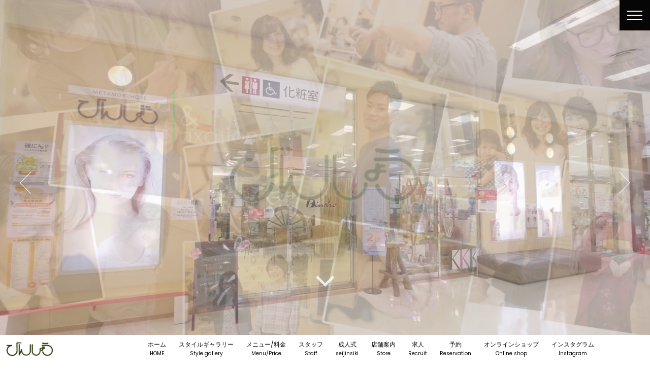

--- FILE ---
content_type: text/html; charset=UTF-8
request_url: http://binsho.com/
body_size: 21632
content:
<!DOCTYPE html>
<!--[if lt IE 7 ]> <html lang="ja" class="ie6 oldie no-js"> <![endif]-->
<!--[if IE 7 ]>    <html lang="ja" class="ie7 oldie no-js"> <![endif]-->
<!--[if IE 8 ]>    <html lang="ja" class="ie8 oldie no-js"> <![endif]-->
<!--[if IE 9 ]>    <html lang="ja" class="ie9 no-js"> <![endif]-->
<!--[if (gt IE 9)|!(IE)]><!-->
<html lang="ja" class="js">
<!--<![endif]-->
<head>
	<link href="https://use.fontawesome.com/releases/v5.6.1/css/all.css" rel="stylesheet">
<meta charset="UTF-8">
<title>美容室メタモルフォーゼびんしょう イオン小千谷店</title>
<meta name='robots' content='max-image-preview:large' />
<meta name="description" content="ここにしかない"オンリーワン"サロン。ヘアはもちろん、ネイル ・マツエク ・エステなどトータルビューティをお任せください！"/>
<meta name="keyword" content="美容室,理容室,ネイル ,マツエク ,エステ ,顔剃り,顔そり,着付け,ヘアケア,ブライダルヘアメイク,ブライダルエステ,ブライダル,成人式,小千谷"/>
<meta http-equiv="Expires" content="604800">
<meta http-equiv="X-UA-Compatible" content="IE=edge,chrome=1" />
<meta name="viewport" content="width=device-width, initial-scale=1.0">
<link rel='dns-prefetch' href='//ajax.googleapis.com' />
<link rel='dns-prefetch' href='//maps.google.com' />
<link rel="alternate" type="application/rss+xml" title="美容室メタモルフォーゼびんしょう イオン小千谷店 &raquo; フィード" href="https://binsho.com/feed/" />
<link rel="alternate" type="application/rss+xml" title="美容室メタモルフォーゼびんしょう イオン小千谷店 &raquo; コメントフィード" href="https://binsho.com/comments/feed/" />
<link rel='stylesheet' id='qligg-swiper-css' href='http://binsho.com/wp-content/plugins/insta-gallery/assets/frontend/swiper/swiper.min.css?ver=4.3.5' type='text/css' media='all' />
<link rel='stylesheet' id='qligg-frontend-css' href='http://binsho.com/wp-content/plugins/insta-gallery/build/frontend/css/style.css?ver=4.3.5' type='text/css' media='all' />
<link rel='stylesheet' id='sbi_styles-css' href='http://binsho.com/wp-content/plugins/instagram-feed/css/sbi-styles.min.css?ver=6.3.1' type='text/css' media='all' />
<link rel='stylesheet' id='wp-block-library-css' href='http://binsho.com/wp-includes/css/dist/block-library/style.min.css?ver=6.5.7' type='text/css' media='all' />
<link rel='stylesheet' id='buttons-css' href='http://binsho.com/wp-includes/css/buttons.min.css?ver=6.5.7' type='text/css' media='all' />
<link rel='stylesheet' id='dashicons-css' href='http://binsho.com/wp-includes/css/dashicons.min.css?ver=6.5.7' type='text/css' media='all' />
<link rel='stylesheet' id='mediaelement-css' href='http://binsho.com/wp-includes/js/mediaelement/mediaelementplayer-legacy.min.css?ver=4.2.17' type='text/css' media='all' />
<link rel='stylesheet' id='wp-mediaelement-css' href='http://binsho.com/wp-includes/js/mediaelement/wp-mediaelement.min.css?ver=6.5.7' type='text/css' media='all' />
<link rel='stylesheet' id='media-views-css' href='http://binsho.com/wp-includes/css/media-views.min.css?ver=6.5.7' type='text/css' media='all' />
<link rel='stylesheet' id='wp-components-css' href='http://binsho.com/wp-includes/css/dist/components/style.min.css?ver=6.5.7' type='text/css' media='all' />
<link rel='stylesheet' id='wp-preferences-css' href='http://binsho.com/wp-includes/css/dist/preferences/style.min.css?ver=6.5.7' type='text/css' media='all' />
<link rel='stylesheet' id='wp-block-editor-css' href='http://binsho.com/wp-includes/css/dist/block-editor/style.min.css?ver=6.5.7' type='text/css' media='all' />
<link rel='stylesheet' id='wp-reusable-blocks-css' href='http://binsho.com/wp-includes/css/dist/reusable-blocks/style.min.css?ver=6.5.7' type='text/css' media='all' />
<link rel='stylesheet' id='wp-patterns-css' href='http://binsho.com/wp-includes/css/dist/patterns/style.min.css?ver=6.5.7' type='text/css' media='all' />
<link rel='stylesheet' id='wp-editor-css' href='http://binsho.com/wp-includes/css/dist/editor/style.min.css?ver=6.5.7' type='text/css' media='all' />
<link rel='stylesheet' id='qligg-backend-css' href='http://binsho.com/wp-content/plugins/insta-gallery/build/backend/css/style.css?ver=4.3.5' type='text/css' media='all' />
<style id='classic-theme-styles-inline-css' type='text/css'>
/*! This file is auto-generated */
.wp-block-button__link{color:#fff;background-color:#32373c;border-radius:9999px;box-shadow:none;text-decoration:none;padding:calc(.667em + 2px) calc(1.333em + 2px);font-size:1.125em}.wp-block-file__button{background:#32373c;color:#fff;text-decoration:none}
</style>
<style id='global-styles-inline-css' type='text/css'>
body{--wp--preset--color--black: #000000;--wp--preset--color--cyan-bluish-gray: #abb8c3;--wp--preset--color--white: #ffffff;--wp--preset--color--pale-pink: #f78da7;--wp--preset--color--vivid-red: #cf2e2e;--wp--preset--color--luminous-vivid-orange: #ff6900;--wp--preset--color--luminous-vivid-amber: #fcb900;--wp--preset--color--light-green-cyan: #7bdcb5;--wp--preset--color--vivid-green-cyan: #00d084;--wp--preset--color--pale-cyan-blue: #8ed1fc;--wp--preset--color--vivid-cyan-blue: #0693e3;--wp--preset--color--vivid-purple: #9b51e0;--wp--preset--gradient--vivid-cyan-blue-to-vivid-purple: linear-gradient(135deg,rgba(6,147,227,1) 0%,rgb(155,81,224) 100%);--wp--preset--gradient--light-green-cyan-to-vivid-green-cyan: linear-gradient(135deg,rgb(122,220,180) 0%,rgb(0,208,130) 100%);--wp--preset--gradient--luminous-vivid-amber-to-luminous-vivid-orange: linear-gradient(135deg,rgba(252,185,0,1) 0%,rgba(255,105,0,1) 100%);--wp--preset--gradient--luminous-vivid-orange-to-vivid-red: linear-gradient(135deg,rgba(255,105,0,1) 0%,rgb(207,46,46) 100%);--wp--preset--gradient--very-light-gray-to-cyan-bluish-gray: linear-gradient(135deg,rgb(238,238,238) 0%,rgb(169,184,195) 100%);--wp--preset--gradient--cool-to-warm-spectrum: linear-gradient(135deg,rgb(74,234,220) 0%,rgb(151,120,209) 20%,rgb(207,42,186) 40%,rgb(238,44,130) 60%,rgb(251,105,98) 80%,rgb(254,248,76) 100%);--wp--preset--gradient--blush-light-purple: linear-gradient(135deg,rgb(255,206,236) 0%,rgb(152,150,240) 100%);--wp--preset--gradient--blush-bordeaux: linear-gradient(135deg,rgb(254,205,165) 0%,rgb(254,45,45) 50%,rgb(107,0,62) 100%);--wp--preset--gradient--luminous-dusk: linear-gradient(135deg,rgb(255,203,112) 0%,rgb(199,81,192) 50%,rgb(65,88,208) 100%);--wp--preset--gradient--pale-ocean: linear-gradient(135deg,rgb(255,245,203) 0%,rgb(182,227,212) 50%,rgb(51,167,181) 100%);--wp--preset--gradient--electric-grass: linear-gradient(135deg,rgb(202,248,128) 0%,rgb(113,206,126) 100%);--wp--preset--gradient--midnight: linear-gradient(135deg,rgb(2,3,129) 0%,rgb(40,116,252) 100%);--wp--preset--font-size--small: 13px;--wp--preset--font-size--medium: 20px;--wp--preset--font-size--large: 36px;--wp--preset--font-size--x-large: 42px;--wp--preset--spacing--20: 0.44rem;--wp--preset--spacing--30: 0.67rem;--wp--preset--spacing--40: 1rem;--wp--preset--spacing--50: 1.5rem;--wp--preset--spacing--60: 2.25rem;--wp--preset--spacing--70: 3.38rem;--wp--preset--spacing--80: 5.06rem;--wp--preset--shadow--natural: 6px 6px 9px rgba(0, 0, 0, 0.2);--wp--preset--shadow--deep: 12px 12px 50px rgba(0, 0, 0, 0.4);--wp--preset--shadow--sharp: 6px 6px 0px rgba(0, 0, 0, 0.2);--wp--preset--shadow--outlined: 6px 6px 0px -3px rgba(255, 255, 255, 1), 6px 6px rgba(0, 0, 0, 1);--wp--preset--shadow--crisp: 6px 6px 0px rgba(0, 0, 0, 1);}:where(.is-layout-flex){gap: 0.5em;}:where(.is-layout-grid){gap: 0.5em;}body .is-layout-flex{display: flex;}body .is-layout-flex{flex-wrap: wrap;align-items: center;}body .is-layout-flex > *{margin: 0;}body .is-layout-grid{display: grid;}body .is-layout-grid > *{margin: 0;}:where(.wp-block-columns.is-layout-flex){gap: 2em;}:where(.wp-block-columns.is-layout-grid){gap: 2em;}:where(.wp-block-post-template.is-layout-flex){gap: 1.25em;}:where(.wp-block-post-template.is-layout-grid){gap: 1.25em;}.has-black-color{color: var(--wp--preset--color--black) !important;}.has-cyan-bluish-gray-color{color: var(--wp--preset--color--cyan-bluish-gray) !important;}.has-white-color{color: var(--wp--preset--color--white) !important;}.has-pale-pink-color{color: var(--wp--preset--color--pale-pink) !important;}.has-vivid-red-color{color: var(--wp--preset--color--vivid-red) !important;}.has-luminous-vivid-orange-color{color: var(--wp--preset--color--luminous-vivid-orange) !important;}.has-luminous-vivid-amber-color{color: var(--wp--preset--color--luminous-vivid-amber) !important;}.has-light-green-cyan-color{color: var(--wp--preset--color--light-green-cyan) !important;}.has-vivid-green-cyan-color{color: var(--wp--preset--color--vivid-green-cyan) !important;}.has-pale-cyan-blue-color{color: var(--wp--preset--color--pale-cyan-blue) !important;}.has-vivid-cyan-blue-color{color: var(--wp--preset--color--vivid-cyan-blue) !important;}.has-vivid-purple-color{color: var(--wp--preset--color--vivid-purple) !important;}.has-black-background-color{background-color: var(--wp--preset--color--black) !important;}.has-cyan-bluish-gray-background-color{background-color: var(--wp--preset--color--cyan-bluish-gray) !important;}.has-white-background-color{background-color: var(--wp--preset--color--white) !important;}.has-pale-pink-background-color{background-color: var(--wp--preset--color--pale-pink) !important;}.has-vivid-red-background-color{background-color: var(--wp--preset--color--vivid-red) !important;}.has-luminous-vivid-orange-background-color{background-color: var(--wp--preset--color--luminous-vivid-orange) !important;}.has-luminous-vivid-amber-background-color{background-color: var(--wp--preset--color--luminous-vivid-amber) !important;}.has-light-green-cyan-background-color{background-color: var(--wp--preset--color--light-green-cyan) !important;}.has-vivid-green-cyan-background-color{background-color: var(--wp--preset--color--vivid-green-cyan) !important;}.has-pale-cyan-blue-background-color{background-color: var(--wp--preset--color--pale-cyan-blue) !important;}.has-vivid-cyan-blue-background-color{background-color: var(--wp--preset--color--vivid-cyan-blue) !important;}.has-vivid-purple-background-color{background-color: var(--wp--preset--color--vivid-purple) !important;}.has-black-border-color{border-color: var(--wp--preset--color--black) !important;}.has-cyan-bluish-gray-border-color{border-color: var(--wp--preset--color--cyan-bluish-gray) !important;}.has-white-border-color{border-color: var(--wp--preset--color--white) !important;}.has-pale-pink-border-color{border-color: var(--wp--preset--color--pale-pink) !important;}.has-vivid-red-border-color{border-color: var(--wp--preset--color--vivid-red) !important;}.has-luminous-vivid-orange-border-color{border-color: var(--wp--preset--color--luminous-vivid-orange) !important;}.has-luminous-vivid-amber-border-color{border-color: var(--wp--preset--color--luminous-vivid-amber) !important;}.has-light-green-cyan-border-color{border-color: var(--wp--preset--color--light-green-cyan) !important;}.has-vivid-green-cyan-border-color{border-color: var(--wp--preset--color--vivid-green-cyan) !important;}.has-pale-cyan-blue-border-color{border-color: var(--wp--preset--color--pale-cyan-blue) !important;}.has-vivid-cyan-blue-border-color{border-color: var(--wp--preset--color--vivid-cyan-blue) !important;}.has-vivid-purple-border-color{border-color: var(--wp--preset--color--vivid-purple) !important;}.has-vivid-cyan-blue-to-vivid-purple-gradient-background{background: var(--wp--preset--gradient--vivid-cyan-blue-to-vivid-purple) !important;}.has-light-green-cyan-to-vivid-green-cyan-gradient-background{background: var(--wp--preset--gradient--light-green-cyan-to-vivid-green-cyan) !important;}.has-luminous-vivid-amber-to-luminous-vivid-orange-gradient-background{background: var(--wp--preset--gradient--luminous-vivid-amber-to-luminous-vivid-orange) !important;}.has-luminous-vivid-orange-to-vivid-red-gradient-background{background: var(--wp--preset--gradient--luminous-vivid-orange-to-vivid-red) !important;}.has-very-light-gray-to-cyan-bluish-gray-gradient-background{background: var(--wp--preset--gradient--very-light-gray-to-cyan-bluish-gray) !important;}.has-cool-to-warm-spectrum-gradient-background{background: var(--wp--preset--gradient--cool-to-warm-spectrum) !important;}.has-blush-light-purple-gradient-background{background: var(--wp--preset--gradient--blush-light-purple) !important;}.has-blush-bordeaux-gradient-background{background: var(--wp--preset--gradient--blush-bordeaux) !important;}.has-luminous-dusk-gradient-background{background: var(--wp--preset--gradient--luminous-dusk) !important;}.has-pale-ocean-gradient-background{background: var(--wp--preset--gradient--pale-ocean) !important;}.has-electric-grass-gradient-background{background: var(--wp--preset--gradient--electric-grass) !important;}.has-midnight-gradient-background{background: var(--wp--preset--gradient--midnight) !important;}.has-small-font-size{font-size: var(--wp--preset--font-size--small) !important;}.has-medium-font-size{font-size: var(--wp--preset--font-size--medium) !important;}.has-large-font-size{font-size: var(--wp--preset--font-size--large) !important;}.has-x-large-font-size{font-size: var(--wp--preset--font-size--x-large) !important;}
.wp-block-navigation a:where(:not(.wp-element-button)){color: inherit;}
:where(.wp-block-post-template.is-layout-flex){gap: 1.25em;}:where(.wp-block-post-template.is-layout-grid){gap: 1.25em;}
:where(.wp-block-columns.is-layout-flex){gap: 2em;}:where(.wp-block-columns.is-layout-grid){gap: 2em;}
.wp-block-pullquote{font-size: 1.5em;line-height: 1.6;}
</style>
<link rel='stylesheet' id='foobox-free-min-css' href='http://binsho.com/wp-content/plugins/foobox-image-lightbox/free/css/foobox.free.min.css?ver=2.7.35' type='text/css' media='all' />
<link rel='stylesheet' id='contact-form-7-css' href='http://binsho.com/wp-content/plugins/contact-form-7/includes/css/styles.css?ver=5.9.8' type='text/css' media='all' />
<link rel='stylesheet' id='responsive-lightbox-swipebox-css' href='http://binsho.com/wp-content/plugins/responsive-lightbox/assets/swipebox/swipebox.min.css?ver=2.4.7' type='text/css' media='all' />
<link rel='stylesheet' id='style-css' href='http://binsho.com/wp-content/themes/metrix/style.css?ver=6.5.7' type='text/css' media='all' />
<link rel='stylesheet' id='responsive-css' href='http://binsho.com/wp-content/themes/metrix/responsive.css?ver=6.5.7' type='text/css' media='all' />
<link rel='stylesheet' id='font-awesome-css' href='http://binsho.com/wp-content/themes/metrix/fonts/font-awesome.min.css?ver=6.5.7' type='text/css' media='all' />
<link rel='stylesheet' id='simplyscroll-style-css' href='http://binsho.com/wp-content/themes/metrix/jquery.simplyscroll.css?ver=6.5.7' type='text/css' media='all' />
<link rel='stylesheet' id='hover-style-css' href='http://binsho.com/wp-content/themes/metrix/hover.css?ver=6.5.7' type='text/css' media='all' />
<link rel='stylesheet' id='animate-css' href='http://binsho.com/wp-content/themes/metrix/animate.min.css?ver=6.5.7' type='text/css' media='all' />
<script type="text/javascript" src="//ajax.googleapis.com/ajax/libs/jquery/1.11.1/jquery.min.js?ver=6.5.7" id="jquery-js"></script>
<script type="text/javascript" src="http://binsho.com/wp-content/plugins/responsive-lightbox/assets/swipebox/jquery.swipebox.min.js?ver=2.4.7" id="responsive-lightbox-swipebox-js"></script>
<script type="text/javascript" src="http://binsho.com/wp-includes/js/underscore.min.js?ver=1.13.4" id="underscore-js"></script>
<script type="text/javascript" src="http://binsho.com/wp-content/plugins/responsive-lightbox/assets/infinitescroll/infinite-scroll.pkgd.min.js?ver=6.5.7" id="responsive-lightbox-infinite-scroll-js"></script>
<script type="text/javascript" id="responsive-lightbox-js-before">
/* <![CDATA[ */
var rlArgs = {"script":"swipebox","selector":"lightbox","customEvents":"","activeGalleries":true,"animation":true,"hideCloseButtonOnMobile":false,"removeBarsOnMobile":false,"hideBars":true,"hideBarsDelay":5000,"videoMaxWidth":1080,"useSVG":true,"loopAtEnd":false,"woocommerce_gallery":false,"ajaxurl":"https:\/\/binsho.com\/wp-admin\/admin-ajax.php","nonce":"f46e0dfe00","preview":false,"postId":0,"scriptExtension":false};
/* ]]> */
</script>
<script type="text/javascript" src="http://binsho.com/wp-content/plugins/responsive-lightbox/js/front.js?ver=2.4.7" id="responsive-lightbox-js"></script>
<script type="text/javascript" src="//maps.google.com/maps/api/js?key=" id="googlemaps-js"></script>
<script type="text/javascript" id="foobox-free-min-js-before">
/* <![CDATA[ */
/* Run FooBox FREE (v2.7.35) */
var FOOBOX = window.FOOBOX = {
	ready: true,
	disableOthers: false,
	o: {wordpress: { enabled: true }, countMessage:'image %index of %total', captions: { dataTitle: ["captionTitle","title"], dataDesc: ["captionDesc","description"] }, rel: '', excludes:'.fbx-link,.nofoobox,.nolightbox,a[href*="pinterest.com/pin/create/button/"]', affiliate : { enabled: false }},
	selectors: [
		".foogallery-container.foogallery-lightbox-foobox", ".foogallery-container.foogallery-lightbox-foobox-free", ".gallery", ".wp-block-gallery", ".wp-caption", ".wp-block-image", "a:has(img[class*=wp-image-])", ".post a:has(img[class*=wp-image-])", ".foobox"
	],
	pre: function( $ ){
		// Custom JavaScript (Pre)
		
	},
	post: function( $ ){
		// Custom JavaScript (Post)
		
		// Custom Captions Code
		
	},
	custom: function( $ ){
		// Custom Extra JS
		
	}
};
/* ]]> */
</script>
<script type="text/javascript" src="http://binsho.com/wp-content/plugins/foobox-image-lightbox/free/js/foobox.free.min.js?ver=2.7.35" id="foobox-free-min-js"></script>
<link rel="https://api.w.org/" href="https://binsho.com/wp-json/" /><link rel="EditURI" type="application/rsd+xml" title="RSD" href="https://binsho.com/xmlrpc.php?rsd" />
<meta property="og:type" content="blog" />
<meta property="og:title" content="美容室メタモルフォーゼびんしょう イオン小千谷店" />
<meta property="og:description" content="ここにしかない&quot;オンリーワン&quot;サロン 気軽にサロンで、ヒーリング＆リラクゼーションが体験できる。 ここは極上ビューティースペース" />
<meta property="og:url" content="http://binsho.com/" />
<meta property="og:image" content="" />
<meta property="og:site_name" content="美容室メタモルフォーゼびんしょう イオン小千谷店" />
<meta property="og:locale" content="ja_JP" />
<meta name="twitter:card" content="summary" />
<meta name="twitter:site" content="@" /><!-- Global site tag (gtag.js) - Google Analytics -->
<script async src="https://www.googletagmanager.com/gtag/js?id=UA-164524523-3"></script>
<script>
  window.dataLayer = window.dataLayer || [];
  function gtag(){dataLayer.push(arguments);}
  gtag('js', new Date());

  gtag('config', 'UA-164524523-3');
</script>

<!--[if lt IE 9]>
<script src="http://binsho.com/wp-content/themes/metrix/js/ie/html5.js"></script>
<script src="http://binsho.com/wp-content/themes/metrix/js/ie/selectivizr.js"></script>
<![endif]-->
<link rel="icon" href="https://binsho.com/wp-content/uploads/2020/01/cropped-01-100x100.jpg" sizes="32x32" />
<link rel="icon" href="https://binsho.com/wp-content/uploads/2020/01/cropped-01-300x300.jpg" sizes="192x192" />
<link rel="apple-touch-icon" href="https://binsho.com/wp-content/uploads/2020/01/cropped-01-300x300.jpg" />
<meta name="msapplication-TileImage" content="https://binsho.com/wp-content/uploads/2020/01/cropped-01-300x300.jpg" />
<style type="text/css">
/* Dynamic CSS: For no styles in head, copy and put the css below in your custom.css or child theme's style.css, disable dynamic styles */
.container-inner { max-width: 1400px; }

.lim-effect .lima-details .more-details,
.tagcloud a:hover,
.owl-theme .owl-controls .owl-buttons div,
{ background-color: #46754e; }
::-moz-selection { background-color: #46754e; }
.alx-tabs-nav {
	border-bottom-color: #46754e!important;	
}
.pullquote-left {
	border-left-color: #46754e!important;	
}	
.themeform label .required,
#flexslider-featured .flex-direction-nav .flex-next:hover,
#flexslider-featured .flex-direction-nav .flex-prev:hover,

.post-nav li a:hover i,
.content .post-nav li a:hover i,
.post-related a:hover,
.comment-awaiting-moderation,
.wp-pagenavi a,
{ color: #46754e; }


.sidebar-top,
.post-tags a:hover,
.hvr-bounce-to-right:before,
.tagcloud a:hover,
.widget_calendar caption,
.author-bio .bio-avatar:after,
.commentlist li.bypostauthor > .comment-body:after,
.hvr-fade:hover, .hvr-fade:focus, .hvr-fade:active,
.owl-theme .owl-controls .owl-buttons div,
#nav-topbar ul.nav > li:after,
.hvr-rectangle-out:before,
.hvr-fade:before,
.hvr-back-pulse:before,
.hvr-sweep-to-bottom:before,
.hvr-sweep-to-top:before,
.hvr-bounce-to-bottom:before,
.hvr-bounce-to-top:before,
.hvr-rectangle-in:before,
.hvr-rectangle-out:before,
.hvr-shutter-out-horizontal:before,
.hvr-shutter-in-vertical:before,
.hvr-shutter-out-vertical:before,
.flex-control-nav li a.flex-active,
.commentlist li.comment-author-admin > .comment-body:after { background-color: #46754e; }
.post-format .format-container { border-color: #46754e; }
.pagination .current,.s1 .widget_calendar caption, 
.pagination a:hover,
ul.nav>li.current-menu-item:after,
h2.widgettitle:after, .widget>h3:after, .widget h3:after,
#footer .widget_calendar caption ,.s2 .widget_calendar caption{background-color: #46754e!important;
color:#fff; }				
				
	
	.comment-tabs li.active a 
	{border-bottom:2px solid #46754e!important;
 }	
 			
				
	
	.alx-tab .tab-item-category a,
	.alx-tab .tab-item-title a:hover,
	.alx-posts a:hover,.megamenu_column:hover .megamenu_content h2,
	 .post-meta a:hover,
	 ul.sub-menu a:hover,
	 a
	{color: #d68353;
 }				
				

.s2 .post-nav li a:hover i,
.s2 .widget_rss ul li a,
.s2 .widget_calendar a,
.s2 .alx-posts .post-item-category a,
.s2 .alx-tab li:hover .tab-item-title a,
.s2 .alx-tab li:hover .tab-item-comment a,
.s2 .alx-posts li:hover .post-item-title a { color: ; }

.s2 .sidebar-top,
.s2 .sidebar-toggle,
.jp-play-bar,
.jp-volume-bar-value,
.s2 .widget_calendar caption,#readmore a ,.post-thumb-category ,.rank_num { background-color: ; }

.s2 .alx-tabs-nav li.active a { border-bottom-color: ; }
			
				

		body {font-family: "游ゴシック", YuGothic, " ヒラギノ角ゴ ProN W3", "Hiragino Kaku Gothic ProN",Century Gothic;}				
				

		.feature_meta h2,h2.widgettitle,h1.page-title ,h1.post-title ,.site-title,.widget-meta h2,.sidebar .widget>h3,.eyecatch_title {font-family: "Playfair Display", serif;}				
				
.bg_image {-webkit-animation: zoomdIn 8s linear forwards;animation: zoomdIn 8s linear forwards;}
#footer { background-color: #f1ffed; }
#footer { color: #565656; }
#slider-up-nav,#slider-up-nav .nav>li>a {color: ; }
body ,.post-title a,.nav>li>a,#nav-topbar .nav li a,.widget-meta h2,.post-item-inner group { color: #000000; }
.eyecatch-style-2 ul li { padding-top: 50px;padding-bottom: 50px; }

.post-view{display: none; }


h1.post-title { 
color:#000000;
font-size:45px;
font-weight:;
letter-spacing:;
line-height:;
padding-top:;
 }

.entry h1  { 
color:#000000;
font-size:;
font-weight:;
letter-spacing:;
line-height:;
padding-top:;
 }

.entry h2 { 
color:#000000;
font-size:;
font-weight:;
letter-spacing:;
line-height:;
padding-top:;
 }

.entry h3 { 
color:#000000;
font-size:25px;
font-weight:;
letter-spacing:;
line-height:;
padding-top:;
 }

.entry ,.widget,.post-title a { 
color:#000000;
font-size:;
font-weight:;
letter-spacing:;
line-height:;
padding:;
 }

</style>
<link href="//fonts.googleapis.com/css?family=Poppins|Playfair+Display" rel="stylesheet">
</head>
<body class="home blog col-1c full-width chrome">
  <!--#loading-->
      <div id="loading">
<div id="load_progress"></div>
<div id="load_progress_bg"></div>
<div id="load_top"></div>
<div id="load_bottom"></div>
</div>
  <!--#loading-->
<div id="wrapper">

  <div class="drawer-button"><a class="nav-toggle-smart"> <span></span> </a></div>

<header id="masthead" class="site-header">    
<div class="custom-header">
		<div class="custom-header-media">
			<div id="wp-custom-header" class="wp-custom-header">
            <div class="flexslider" id="flexslider-featured">
    <script>
jQuery(document).ready(function(){
$('#flexslider-featured').flexslider({
						animation: 'fade',
						useCSS: false, // Fix iPad flickering issue
						slideshow: true,
						directionNav: true,
						controlNav: false,
						pauseOnHover: true,
						animationLoop: true,
						slideshowSpeed: 7000,
						smoothHeight: true,
						pauseOnHover: false,
						pauseOnAction: false,
						touch: true});
		});
</script>
     <div class="btn-next fadeInDown wow"><a href="#contents-top" class="scroll"></a></div>
  <ul class="slides">
        <li>
            <div class="slider_image">

        <div class="bg_image" style="background-image:url(https://binsho.com/wp-content/uploads/2020/01/スライダー用04.jpg)" data-velocity="-.0"></div>
              </div>
          </li>
        <li>
            <div class="slider_image">

                <div class="video-wrap">
                    <video autoplay loop muted poster="https://binsho.com/wp-content/uploads/2020/03/P2077035.jpg" onclick="this.play()" height="100%">
            <source src="https://binsho.com/wp-content/uploads/2020/04/美容室-メタモルフォーゼびんしょう小千谷店-PV.mp4" type='video/mp4'>
          </video>   
                            </div>
              </div>
          </li>
        <li>
            <div class="slider_image">

        <div class="bg_image" style="background-image:url(https://binsho.com/wp-content/uploads/2020/01/スライダー用04-1.jpg)" data-velocity="-.0"></div>
              </div>
          </li>
      </ul>
</div>
<!--/.featured-->

          
            </div>
        </div>
 
      <div id="slider-up-nav">
             </div>
        
        
<div class="site-branding">
	<div class="wrap">		
		<div class="site-branding-text">
            <div class="site-title">美容室メタモルフォーゼびんしょう イオン小千谷店</div>
            </div><!-- .site-branding-text -->		
	</div><!-- .wrap -->
</div><!-- .site-branding -->
</div>
    
    

        
    

</header> <!--/#header-->

<div class="site-content-contain" id="contents-top">
<div class="site-content">
  <div class="wrap">
  <div class="navigation">
  
      
     
      <nav  id="nav-topbar" class="container-inner"> 
    
  <h1 id="navi-logo">    
   <a href="https://binsho.com"><img id="header-logo" src="https://binsho.com/wp-content/uploads/2020/01/rogo.png" alt=""></a>
        </h1>
          
    

      <div class="nav-wrap container">
        <ul id="menu-menu-1" class="nav group"><li id="menu-item-1412" class="menu-item menu-item-type-custom menu-item-object-custom current-menu-item menu-item-1412"><a title="HOME" href="https://binsho.com/" aria-current="page">ホーム<div class='menu_description'>HOME</div></a></li>
<li id="menu-item-1356" class="menu-item menu-item-type-post_type menu-item-object-page menu-item-1356"><a title="Style gallery" href="https://binsho.com/style-gallery/">スタイルギャラリー<div class='menu_description'>Style gallery</div></a></li>
<li id="menu-item-1390" class="menu-item menu-item-type-post_type menu-item-object-page menu-item-has-children menu-item-1390"><a title="Menu/Price" href="https://binsho.com/%e3%82%b5%e3%83%bc%e3%83%93%e3%82%b9%e7%b4%b9%e4%bb%8b/">メニュー/料金<div class='menu_description'>Menu/Price</div></a>
<ul class="sub-menu">
	<li id="menu-item-1391" class="menu-item menu-item-type-post_type menu-item-object-page menu-item-1391"><a href="https://binsho.com/%e3%82%b5%e3%83%bc%e3%83%93%e3%82%b9%e7%b4%b9%e4%bb%8b/hair/">Hair<div class='menu_description'></div></a></li>
	<li id="menu-item-1393" class="menu-item menu-item-type-post_type menu-item-object-page menu-item-1393"><a href="https://binsho.com/%e3%82%b5%e3%83%bc%e3%83%93%e3%82%b9%e7%b4%b9%e4%bb%8b/%e3%82%a8%e3%82%b9%e3%83%86/">エステ<div class='menu_description'></div></a></li>
	<li id="menu-item-1396" class="menu-item menu-item-type-post_type menu-item-object-page menu-item-1396"><a href="https://binsho.com/%e3%82%b5%e3%83%bc%e3%83%93%e3%82%b9%e7%b4%b9%e4%bb%8b/%e7%9d%80%e4%bb%98%e3%81%91/">着付け<div class='menu_description'></div></a></li>
	<li id="menu-item-1392" class="menu-item menu-item-type-post_type menu-item-object-page menu-item-1392"><a href="https://binsho.com/%e3%82%b5%e3%83%bc%e3%83%93%e3%82%b9%e7%b4%b9%e4%bb%8b/%e3%82%a2%e3%82%a4%e3%83%a9%e3%83%83%e3%82%b7%e3%83%a5/">アイラッシュ<div class='menu_description'></div></a></li>
	<li id="menu-item-1395" class="menu-item menu-item-type-post_type menu-item-object-page menu-item-1395"><a href="https://binsho.com/%e3%82%b5%e3%83%bc%e3%83%93%e3%82%b9%e7%b4%b9%e4%bb%8b/%e3%83%8d%e3%82%a4%e3%83%ab/">ネイル<div class='menu_description'></div></a></li>
	<li id="menu-item-1394" class="menu-item menu-item-type-post_type menu-item-object-page menu-item-1394"><a href="https://binsho.com/%e3%82%b5%e3%83%bc%e3%83%93%e3%82%b9%e7%b4%b9%e4%bb%8b/%e3%82%b1%e3%82%a2%e5%95%86%e5%93%81/">ケア商品<div class='menu_description'></div></a></li>
</ul>
</li>
<li id="menu-item-1397" class="menu-item menu-item-type-post_type menu-item-object-page menu-item-1397"><a title="Staff" href="https://binsho.com/%e3%82%b9%e3%82%bf%e3%83%83%e3%83%95%e7%b4%b9%e4%bb%8b/">スタッフ<div class='menu_description'>Staff</div></a></li>
<li id="menu-item-1352" class="menu-item menu-item-type-post_type menu-item-object-page menu-item-1352"><a title="seijinsiki" href="https://binsho.com/seijin/">成人式<div class='menu_description'>seijinsiki</div></a></li>
<li id="menu-item-1401" class="menu-item menu-item-type-post_type menu-item-object-page menu-item-has-children menu-item-1401"><a title="Store" href="https://binsho.com/%e5%ba%97%e8%88%97%e6%a1%88%e5%86%85/">店舗案内<div class='menu_description'>Store</div></a>
<ul class="sub-menu">
	<li id="menu-item-1408" class="menu-item menu-item-type-post_type menu-item-object-page menu-item-1408"><a href="https://binsho.com/%e5%ba%97%e8%88%97%e6%a1%88%e5%86%85/">店舗案内<div class='menu_description'></div></a></li>
	<li id="menu-item-1405" class="menu-item menu-item-type-post_type menu-item-object-page menu-item-1405"><a href="https://binsho.com/%e5%ba%97%e8%88%97%e6%a1%88%e5%86%85/%e3%83%95%e3%82%a3%e3%83%ad%e3%82%bd%e3%83%95%e3%82%a3%e3%83%bc%e4%bc%81%e6%a5%ad%e7%90%86%e5%bf%b5/">企業理念<div class='menu_description'></div></a></li>
</ul>
</li>
<li id="menu-item-1378" class="menu-item menu-item-type-post_type menu-item-object-page menu-item-has-children menu-item-1378"><a title="Recruit" href="https://binsho.com/%e3%82%ab%e3%83%aa%e3%82%ad%e3%83%a5%e3%83%a9%e3%83%a0/">求人<div class='menu_description'>Recruit</div></a>
<ul class="sub-menu">
	<li id="menu-item-1384" class="menu-item menu-item-type-post_type menu-item-object-page menu-item-1384"><a href="https://binsho.com/%e3%82%ab%e3%83%aa%e3%82%ad%e3%83%a5%e3%83%a9%e3%83%a0/">求人<div class='menu_description'></div></a></li>
	<li id="menu-item-1377" class="menu-item menu-item-type-post_type menu-item-object-page menu-item-1377"><a href="https://binsho.com/%e3%82%ab%e3%83%aa%e3%82%ad%e3%83%a5%e3%83%a9%e3%83%a0/entry/">募集要項・エントリーフォーム<div class='menu_description'></div></a></li>
</ul>
</li>
<li id="menu-item-1357" class="menu-item menu-item-type-post_type menu-item-object-page menu-item-1357"><a title="Reservation" href="https://binsho.com/%e4%ba%88%e7%b4%84/">予約<div class='menu_description'>Reservation</div></a></li>
<li id="menu-item-1685" class="menu-item menu-item-type-custom menu-item-object-custom menu-item-1685"><a title="Online shop" href="https://binsho.beauty-item.com/">オンラインショップ<div class='menu_description'>Online shop</div></a></li>
<li id="menu-item-1339" class="menu-item menu-item-type-custom menu-item-object-custom menu-item-1339"><a title="Instagram" href="https://www.instagram.com/binsho__ojiya/?hl=ja">インスタグラム<div class='menu_description'>Instagram</div></a></li>
</ul>      </div>
   
    
    
 </nav>
    </div>
    

    
    
    <div id="primary" class="content-area">

<div class="container" id="page">
<div id="head_space" class="clearfix"> 


</div>


<!--#smartphone-widgets-->
<!--/#smartphone-widgets--> 



  <!--#frontpage-widgets-->
<!--/#frontpage-widgets-->  



  <section id="eyecatch_caption" class="clearfix eyecatch-style-2 wow fadeInDown">
<h2>CONCEPT</h2>
<div class="eyecatch_caption_content">ここにしかない"オンリーワン"サロン<br>
気軽にサロンで、ヒーリング＆リラクゼーションが体験できる。<br>
ここは極上ビューティースペース<br><br>
LINE公式アカウントで最新情報配信中<br>
<a href="https://lin.ee/aMDDM67"><img src="https://binsho.com/wp-content/uploads/2020/04/btn_line01.png"></a><br><br>
<br><br>
<h2>お知らせ</H2>
びんしょう小千谷店は定休日が出来ました<br>年内は毎週木曜日となります<br>ご不便をおかけいたしますがご理解のほどお願いいたします<br>

</div>
</section>

<section id="eyecatch_bloc" class="clearfix eyecatch-style-2 wow fadeInDown">
  
</div>

<!--#frontpage-widgets-->
  <div id="freeareaitem-2" class="widget widget_freeareaitem wow fadeIn">
<div class="freespace-pad" style="background-color:">
  
<div class="widget-meta">  
 <h2 class='widgettitle wow '></h2>
  <div class='subtitle wow ' data-wow-delay="0.2s"></div>
</div>

  <div class="widget_frame themeform">
    <div class="free_space clearfix container-inner wow fadeInDown">
            
<figure class="wp-block-embed-youtube wp-block-embed is-type-video is-provider-youtube wp-embed-aspect-16-9 wp-has-aspect-ratio"><div class="wp-block-embed__wrapper">
<div class="video-container"><iframe title="美容室 メタモルフォーゼびんしょう RENEWAL OPEN！" width="1020" height="574" src="https://www.youtube.com/embed/uOj4FGiT9js?feature=oembed&wmode=opaque" frameborder="0" allow="accelerometer; autoplay; clipboard-write; encrypted-media; gyroscope; picture-in-picture" allowfullscreen></iframe></div>
</div></figure>
                </div>
  </div>
</div>
</div><div id="parallaxwidget-2" class="widget parallax_widget wow fadeIn">

<section class="palla">
  <div class="parallax" data-velocity="-.3" style="background-image:url(https://binsho.com/wp-content/uploads/2020/01/1127撮影分_200107_0002.jpg);height:60vh;" >

<div class="overlayer_p" style="background-color:rgba(255,255,255,0.3);"></div>
    <div class="widget-meta" style="z-index:998;color:!important;text-shadow: 0 1px 3px #ffffff">
      <h2 class='paratitle wow pulse'><span style="font-size:px; ">Menu/Price</span></h2>
      <div class='subtitle wow '></div>
            <div class='ghost_title wow fadeInDown'><a class="button" href="https://binsho.com/%e3%82%b5%e3%83%bc%e3%83%93%e3%82%b9%e7%b4%b9%e4%bb%8b/" target="_parent">>　メニュー・料金はこちら</a></div>
          </div>
  </div>
</section>

</div><div id="parallaxwidget-3" class="widget parallax_widget wow fadeIn">

<section class="palla">
  <div class="parallax" data-velocity="-.2" style="background-image:url(https://binsho.com/wp-content/uploads/2020/01/main_12.jpg);height:60vh;" >

<div class="overlayer_p" style="background-color:rgba(255,255,255,0.3);"></div>
    <div class="widget-meta" style="z-index:998;color:!important;text-shadow: 0 1px 3px #ffffff">
      <h2 class='paratitle wow bounceIn'><span style="font-size:px; ">STAFF</span></h2>
      <div class='subtitle wow '></div>
            <div class='ghost_title wow fadeInDown'><a class="button" href="https://binsho.com/%e3%82%b9%e3%82%bf%e3%83%83%e3%83%95%e7%b4%b9%e4%bb%8b/" target="_parent">>  スタッフ紹介はこちら</a></div>
          </div>
  </div>
</section>

</div><div id="parallaxwidget-7" class="widget parallax_widget wow fadeIn">

<section class="palla">
  <div class="parallax" data-velocity="-.3" style="background-image:url(https://binsho.com/wp-content/uploads/2020/03/P2077139.jpg);height:60vh;" >

<div class="overlayer_p" style="background-color:rgba(255,255,255,0.3);"></div>
    <div class="widget-meta" style="z-index:998;color:!important;text-shadow: 0 1px 3px #ffffff">
      <h2 class='paratitle wow bounceIn'><span style="font-size:px; ">RECRUIT</span></h2>
      <div class='subtitle wow bounceIn'>あなたの可能性を最大限に引き出し、 夢を現実化します</div>
            <div class='ghost_title wow fadeInDown'><a class="button" href="https://binsho.com/%e3%82%ab%e3%83%aa%e3%82%ad%e3%83%a5%e3%83%a9%e3%83%a0/" target="_parent">>　詳細はこちら</a></div>
          </div>
  </div>
</section>

</div><div id="block-2" class="widget widget_block widget_text wow fadeIn">
<p></p>
</div><!--/#frontpage-widgets-->


<div class="subhead-margin"></div>

<main class="main">

<div class="main-inner group">

<section class="content wow fadeInDown">
  <div class="pad group">
        

    

    
  </div>
  <!--/.pad--> 
  
</section>
<!--/.content-->

</main>
<!--/.main-->
</div>
<!--/.container-inner-->

</div>
<!--/.container-->
</div>



<!--#footer-top-widgets-->
<div id="freeareaitem-3" class="widget widget_freeareaitem">
<div class="freespace-pad" style="background-color:">
  
<div class="widget-meta">  
 <h2 class='widgettitle wow '></h2>
  <div class='subtitle wow ' data-wow-delay="0.2s"></div>
</div>

  <div class="widget_frame themeform">
    <div class="free_space clearfix container-inner wow fadeInDown">
            <div id="pl-626"  class="panel-layout" >
<div id="pg-626-0"  class="panel-grid panel-no-style" >
<div id="pgc-626-0-0"  class="panel-grid-cell panel-grid-cell-empty" ></div>
<div id="pgc-626-0-1"  class="panel-grid-cell" >
<div id="panel-626-0-1-0" class="so-panel widget widget_sow-image panel-first-child" data-index="0" >
<div class="pc panel-widget-style panel-widget-style-for-626-0-1-0" >
<div
			
			class="so-widget-sow-image so-widget-sow-image-default-c67d20f9f743-626"
			
		></p>
<div class="sow-image-container">
			<a href="https://binsho.beauty-item.com/index.php"
					><br />
			<img loading="lazy" decoding="async" src="https://binsho.com/wp-content/uploads/2021/11/b-bn2-300x137.jpg" width="300" height="137" srcset="https://binsho.com/wp-content/uploads/2021/11/b-bn2-300x137.jpg 300w, https://binsho.com/wp-content/uploads/2021/11/b-bn2-960x440.jpg 960w, https://binsho.com/wp-content/uploads/2021/11/b-bn2.jpg 605w" sizes="(max-width: 300px) 100vw, 300px" alt="" 		class="so-widget-image"/><br />
	</a></div>
</div>
</div>
</div>
<div id="panel-626-0-1-1" class="so-panel widget widget_sow-editor" data-index="1" >
<div
			
			class="so-widget-sow-editor so-widget-sow-editor-base"
			
		></p>
<div class="siteorigin-widget-tinymce textwidget">
<p style="text-align: center;"><a href="https://binsho.com/sns/mycolle/"><strong><span style="font-size: 18pt;">application</span></strong></a></p>
<p><center><a href="https://binsho.com/sns/mycolle/"><img loading="lazy" decoding="async" class="alignnone wp-image-1271 size-full" src="https://binsho.com/wp-content/uploads/2020/04/app.jpg" alt="" width="150" height="150" /></a></center></p>
</div>
</div>
</div>
<div id="panel-626-0-1-2" class="widget_text so-panel widget widget_custom_html" data-index="2" >
<div class="widget_text pc panel-widget-style panel-widget-style-for-626-0-1-2" >
<div class="textwidget custom-html-widget"><center><span style="font-size: 18pt;"><a href="#"><strong>Group link</strong></a></span></center>
</div>
</div>
</div>
<div id="panel-626-0-1-3" class="so-panel widget widget_sow-image" data-index="3" >
<div class="pc panel-widget-style panel-widget-style-for-626-0-1-3" >
<div
			
			class="so-widget-sow-image so-widget-sow-image-default-c67d20f9f743-626"
			
		></p>
<div class="sow-image-container">
			<a href="https://cuore-n.info/"
					><br />
			<img loading="lazy" decoding="async" src="https://binsho.com/wp-content/uploads/2020/06/b-cu1.jpg" width="605" height="276" srcset="https://binsho.com/wp-content/uploads/2020/06/b-cu1.jpg 605w, https://binsho.com/wp-content/uploads/2020/06/b-cu1-300x137.jpg 300w, https://binsho.com/wp-content/uploads/2020/06/b-cu1-960x440.jpg 960w" sizes="(max-width: 605px) 100vw, 605px" alt="" 		class="so-widget-image"/><br />
	</a></div>
</div>
</div>
</div>
<div id="panel-626-0-1-4" class="so-panel widget widget_sow-image" data-index="4" >
<div class="pc panel-widget-style panel-widget-style-for-626-0-1-4" >
<div
			
			class="so-widget-sow-image so-widget-sow-image-default-c67d20f9f743-626"
			
		></p>
<div class="sow-image-container">
			<a href="https://bsnail.com/"
					><br />
			<img loading="lazy" decoding="async" src="https://binsho.com/wp-content/uploads/2020/06/b-na-1.jpg" width="605" height="276" srcset="https://binsho.com/wp-content/uploads/2020/06/b-na-1.jpg 605w, https://binsho.com/wp-content/uploads/2020/06/b-na-1-300x137.jpg 300w, https://binsho.com/wp-content/uploads/2020/06/b-na-1-960x440.jpg 960w" sizes="(max-width: 605px) 100vw, 605px" title="b-na" alt="" 		class="so-widget-image"/><br />
	</a></div>
</div>
</div>
</div>
<div id="panel-626-0-1-5" class="so-panel widget widget_sow-image panel-last-child" data-index="5" >
<div class="pc panel-widget-style panel-widget-style-for-626-0-1-5" >
<div
			
			class="so-widget-sow-image so-widget-sow-image-default-c67d20f9f743-626"
			
		></p>
<div class="sow-image-container">
			<a href="https://bs-libre.com"
					><br />
			<img loading="lazy" decoding="async" src="https://binsho.com/wp-content/uploads/2022/04/S__41639993.jpg" width="908" height="895" srcset="https://binsho.com/wp-content/uploads/2022/04/S__41639993.jpg 908w, https://binsho.com/wp-content/uploads/2022/04/S__41639993-300x296.jpg 300w, https://binsho.com/wp-content/uploads/2022/04/S__41639993-768x757.jpg 768w, https://binsho.com/wp-content/uploads/2022/04/S__41639993-100x100.jpg 100w" sizes="(max-width: 908px) 100vw, 908px" alt="" 		class="so-widget-image"/><br />
	</a></div>
</div>
</div>
</div>
</div>
<div id="pgc-626-0-2"  class="panel-grid-cell" >
<div id="panel-626-0-2-0" class="widget_text so-panel widget widget_custom_html panel-first-child panel-last-child" data-index="6" >
<div class="textwidget custom-html-widget"><center><span style="font-size: 24pt;"><a href="https://www.instagram.com/binsho__ojiya/"><strong>公式instagram</strong></a></span></center></p>
<div id="sb_instagram"  class="sbi sbi_mob_col_1 sbi_tab_col_2 sbi_col_2 sbi_width_resp" style="padding-bottom: 10px;" data-feedid="*2"  data-res="auto" data-cols="2" data-colsmobile="1" data-colstablet="2" data-num="6" data-nummobile="4" data-item-padding="5" data-shortcode-atts="{&quot;feed&quot;:&quot;2&quot;}"  data-postid="" data-locatornonce="1137e86a7e" data-sbi-flags="favorLocal">
<div class="sb_instagram_header  sbi_medium sbi_no_avatar"   >
	<a class="sbi_header_link" target="_blank" rel="nofollow noopener" href="https://www.instagram.com/binsho__ojiya/" title="@binsho__ojiya"></p>
<div class="sbi_header_text sbi_no_bio">
<div class="sbi_header_img">
<div class="sbi_header_hashtag_icon"  ><svg class="sbi_new_logo fa-instagram fa-w-14" aria-hidden="true" data-fa-processed="" aria-label="Instagram" data-prefix="fab" data-icon="instagram" role="img" viewBox="0 0 448 512">
	                <path fill="currentColor" d="M224.1 141c-63.6 0-114.9 51.3-114.9 114.9s51.3 114.9 114.9 114.9S339 319.5 339 255.9 287.7 141 224.1 141zm0 189.6c-41.1 0-74.7-33.5-74.7-74.7s33.5-74.7 74.7-74.7 74.7 33.5 74.7 74.7-33.6 74.7-74.7 74.7zm146.4-194.3c0 14.9-12 26.8-26.8 26.8-14.9 0-26.8-12-26.8-26.8s12-26.8 26.8-26.8 26.8 12 26.8 26.8zm76.1 27.2c-1.7-35.9-9.9-67.7-36.2-93.9-26.2-26.2-58-34.4-93.9-36.2-37-2.1-147.9-2.1-184.9 0-35.8 1.7-67.6 9.9-93.9 36.1s-34.4 58-36.2 93.9c-2.1 37-2.1 147.9 0 184.9 1.7 35.9 9.9 67.7 36.2 93.9s58 34.4 93.9 36.2c37 2.1 147.9 2.1 184.9 0 35.9-1.7 67.7-9.9 93.9-36.2 26.2-26.2 34.4-58 36.2-93.9 2.1-37 2.1-147.8 0-184.8zM398.8 388c-7.8 19.6-22.9 34.7-42.6 42.6-29.5 11.7-99.5 9-132.1 9s-102.7 2.6-132.1-9c-19.6-7.8-34.7-22.9-42.6-42.6-11.7-29.5-9-99.5-9-132.1s-2.6-102.7 9-132.1c7.8-19.6 22.9-34.7 42.6-42.6 29.5-11.7 99.5-9 132.1-9s102.7-2.6 132.1 9c19.6 7.8 34.7 22.9 42.6 42.6 11.7 29.5 9 99.5 9 132.1s2.7 102.7-9 132.1z"></path>
	            </svg></div>
</p></div>
<div class="sbi_feedtheme_header_text">
<h3>binsho__ojiya</h3>
</p></div>
</p></div>
<p>	</a>
</div>
<div id="sbi_images"  style="gap: 10px;">
<div class="sbi_item sbi_type_carousel sbi_new sbi_transition" id="sbi_17999261245730858" data-date="1684797156">
<div class="sbi_photo_wrap">
        <a class="sbi_photo" href="https://www.instagram.com/p/CskDyn7SfZ-/" target="_blank" rel="noopener nofollow" data-full-res="https://scontent-itm1-1.cdninstagram.com/v/t51.36329-15/348769728_1015903509816618_596214948338670614_n.jpg?_nc_cat=109&#038;ccb=1-7&#038;_nc_sid=8ae9d6&#038;_nc_ohc=QvlxLeE5PWMAX_O1W-M&#038;_nc_ht=scontent-itm1-1.cdninstagram.com&#038;edm=ANo9K5cEAAAA&#038;oh=00_AfBXUQLl1iWTqZXFJ5NDV7hkTIut67LdD5ypVCKkN3AFrg&#038;oe=647298BE" data-img-src-set="{&quot;d&quot;:&quot;https:\/\/scontent-itm1-1.cdninstagram.com\/v\/t51.36329-15\/348769728_1015903509816618_596214948338670614_n.jpg?_nc_cat=109&amp;ccb=1-7&amp;_nc_sid=8ae9d6&amp;_nc_ohc=QvlxLeE5PWMAX_O1W-M&amp;_nc_ht=scontent-itm1-1.cdninstagram.com&amp;edm=ANo9K5cEAAAA&amp;oh=00_AfBXUQLl1iWTqZXFJ5NDV7hkTIut67LdD5ypVCKkN3AFrg&amp;oe=647298BE&quot;,&quot;150&quot;:&quot;https:\/\/scontent-itm1-1.cdninstagram.com\/v\/t51.36329-15\/348769728_1015903509816618_596214948338670614_n.jpg?_nc_cat=109&amp;ccb=1-7&amp;_nc_sid=8ae9d6&amp;_nc_ohc=QvlxLeE5PWMAX_O1W-M&amp;_nc_ht=scontent-itm1-1.cdninstagram.com&amp;edm=ANo9K5cEAAAA&amp;oh=00_AfBXUQLl1iWTqZXFJ5NDV7hkTIut67LdD5ypVCKkN3AFrg&amp;oe=647298BE&quot;,&quot;320&quot;:&quot;https:\/\/scontent-itm1-1.cdninstagram.com\/v\/t51.36329-15\/348769728_1015903509816618_596214948338670614_n.jpg?_nc_cat=109&amp;ccb=1-7&amp;_nc_sid=8ae9d6&amp;_nc_ohc=QvlxLeE5PWMAX_O1W-M&amp;_nc_ht=scontent-itm1-1.cdninstagram.com&amp;edm=ANo9K5cEAAAA&amp;oh=00_AfBXUQLl1iWTqZXFJ5NDV7hkTIut67LdD5ypVCKkN3AFrg&amp;oe=647298BE&quot;,&quot;640&quot;:&quot;https:\/\/scontent-itm1-1.cdninstagram.com\/v\/t51.36329-15\/348769728_1015903509816618_596214948338670614_n.jpg?_nc_cat=109&amp;ccb=1-7&amp;_nc_sid=8ae9d6&amp;_nc_ohc=QvlxLeE5PWMAX_O1W-M&amp;_nc_ht=scontent-itm1-1.cdninstagram.com&amp;edm=ANo9K5cEAAAA&amp;oh=00_AfBXUQLl1iWTqZXFJ5NDV7hkTIut67LdD5ypVCKkN3AFrg&amp;oe=647298BE&quot;}"><br />
            <span class="sbi-screenreader">カラーも同日施術できる</p>
<p>クオライン</span><br />
            <svg class="svg-inline--fa fa-clone fa-w-16 sbi_lightbox_carousel_icon" aria-hidden="true" aria-label="Clone" data-fa-proƒcessed="" data-prefix="far" data-icon="clone" role="img" xmlns="http://www.w3.org/2000/svg" viewBox="0 0 512 512">
	                <path fill="currentColor" d="M464 0H144c-26.51 0-48 21.49-48 48v48H48c-26.51 0-48 21.49-48 48v320c0 26.51 21.49 48 48 48h320c26.51 0 48-21.49 48-48v-48h48c26.51 0 48-21.49 48-48V48c0-26.51-21.49-48-48-48zM362 464H54a6 6 0 0 1-6-6V150a6 6 0 0 1 6-6h42v224c0 26.51 21.49 48 48 48h224v42a6 6 0 0 1-6 6zm96-96H150a6 6 0 0 1-6-6V54a6 6 0 0 1 6-6h308a6 6 0 0 1 6 6v308a6 6 0 0 1-6 6z"></path>
	            </svg>	                    <img decoding="async" src="http://binsho.com/wp-content/plugins/instagram-feed/img/placeholder.png" alt="カラーも同日施術できる

クオライン　ストレート

髪も年齢と共に変化して行きます。

こちらのお客様も
ストレートでぺたんこになるのが嫌で
最近は前髪しか
ストレートされて居ませんでしたが、

かなり根元から
大きくうねるウェーブが横に膨らむ原因に…

今回は、毛先の癖はしっかり伸ばし
根元はテクスチャーコントロールで処理しました。

根元のボリュームは残し
ブローで簡単に
のばせるスタイルに！

ストレート後に
伸びた白髪は、
イルミナカラー6サファリ*10ヌードで
毛先の明るさにつなげました。

白髪染めじゃないので
全体の明るさもキープできます！

癖毛も、ただストレートにするのではなく
癖を活かしてスタイルを楽しむ…

毎日のお手入れを更に楽にする…

ストレートパーマも
よりナチュラルな時代です！

ストレートの種類も
いろいろございます！

癖やスタイルに合ったメニューをおすすめ致します！

新しいお仕事をスタートされたお客様…
毎朝気分良くスタートできるお手伝いになれば幸いです！

いつも当店をご利用いただきありがとうございます😊

担当　ishizaka

#ストレートパーマ #クオラインストレート #ストレート#ナチュラルなストレートパーマ #小千谷美容室#小千谷市 #小千谷をおしゃれに #小千谷美容室求人 #転職#転職したい #50代ヘアスタイル #50代女子 #楽ちんヘア#楽ちんヘアスタイル #ショートヘア #ショート #ショートボブ #ショートカット #スタイルチェンジ#癖毛#癖毛が悩み #癖毛ショート #イルミナカラーサファリ #マイクロバブル#髪の悩み#髪の相談#スタイル相談"><br />
        </a>
    </div>
</div>
<div class="sbi_item sbi_type_carousel sbi_new sbi_transition" id="sbi_17954187440561298" data-date="1684153357">
<div class="sbi_photo_wrap">
        <a class="sbi_photo" href="https://www.instagram.com/p/CsQ3177LR7W/" target="_blank" rel="noopener nofollow" data-full-res="https://scontent-itm1-1.cdninstagram.com/v/t51.36329-15/346694118_542325391440983_4410369810381579407_n.jpg?_nc_cat=100&#038;ccb=1-7&#038;_nc_sid=8ae9d6&#038;_nc_ohc=0D2lljzsLLAAX_JUeR1&#038;_nc_ht=scontent-itm1-1.cdninstagram.com&#038;edm=ANo9K5cEAAAA&#038;oh=00_AfCu4_k1J6LxRN0jdHAafu46lGDv-WMOkPybfxfyyDtDPw&#038;oe=6473D191" data-img-src-set="{&quot;d&quot;:&quot;https:\/\/scontent-itm1-1.cdninstagram.com\/v\/t51.36329-15\/346694118_542325391440983_4410369810381579407_n.jpg?_nc_cat=100&amp;ccb=1-7&amp;_nc_sid=8ae9d6&amp;_nc_ohc=0D2lljzsLLAAX_JUeR1&amp;_nc_ht=scontent-itm1-1.cdninstagram.com&amp;edm=ANo9K5cEAAAA&amp;oh=00_AfCu4_k1J6LxRN0jdHAafu46lGDv-WMOkPybfxfyyDtDPw&amp;oe=6473D191&quot;,&quot;150&quot;:&quot;https:\/\/scontent-itm1-1.cdninstagram.com\/v\/t51.36329-15\/346694118_542325391440983_4410369810381579407_n.jpg?_nc_cat=100&amp;ccb=1-7&amp;_nc_sid=8ae9d6&amp;_nc_ohc=0D2lljzsLLAAX_JUeR1&amp;_nc_ht=scontent-itm1-1.cdninstagram.com&amp;edm=ANo9K5cEAAAA&amp;oh=00_AfCu4_k1J6LxRN0jdHAafu46lGDv-WMOkPybfxfyyDtDPw&amp;oe=6473D191&quot;,&quot;320&quot;:&quot;https:\/\/scontent-itm1-1.cdninstagram.com\/v\/t51.36329-15\/346694118_542325391440983_4410369810381579407_n.jpg?_nc_cat=100&amp;ccb=1-7&amp;_nc_sid=8ae9d6&amp;_nc_ohc=0D2lljzsLLAAX_JUeR1&amp;_nc_ht=scontent-itm1-1.cdninstagram.com&amp;edm=ANo9K5cEAAAA&amp;oh=00_AfCu4_k1J6LxRN0jdHAafu46lGDv-WMOkPybfxfyyDtDPw&amp;oe=6473D191&quot;,&quot;640&quot;:&quot;https:\/\/scontent-itm1-1.cdninstagram.com\/v\/t51.36329-15\/346694118_542325391440983_4410369810381579407_n.jpg?_nc_cat=100&amp;ccb=1-7&amp;_nc_sid=8ae9d6&amp;_nc_ohc=0D2lljzsLLAAX_JUeR1&amp;_nc_ht=scontent-itm1-1.cdninstagram.com&amp;edm=ANo9K5cEAAAA&amp;oh=00_AfCu4_k1J6LxRN0jdHAafu46lGDv-WMOkPybfxfyyDtDPw&amp;oe=6473D191&quot;}"><br />
            <span class="sbi-screenreader"></span><br />
            <svg class="svg-inline--fa fa-clone fa-w-16 sbi_lightbox_carousel_icon" aria-hidden="true" aria-label="Clone" data-fa-proƒcessed="" data-prefix="far" data-icon="clone" role="img" xmlns="http://www.w3.org/2000/svg" viewBox="0 0 512 512">
	                <path fill="currentColor" d="M464 0H144c-26.51 0-48 21.49-48 48v48H48c-26.51 0-48 21.49-48 48v320c0 26.51 21.49 48 48 48h320c26.51 0 48-21.49 48-48v-48h48c26.51 0 48-21.49 48-48V48c0-26.51-21.49-48-48-48zM362 464H54a6 6 0 0 1-6-6V150a6 6 0 0 1 6-6h42v224c0 26.51 21.49 48 48 48h224v42a6 6 0 0 1-6 6zm96-96H150a6 6 0 0 1-6-6V54a6 6 0 0 1 6-6h308a6 6 0 0 1 6 6v308a6 6 0 0 1-6 6z"></path>
	            </svg>	                    <img decoding="async" src="http://binsho.com/wp-content/plugins/instagram-feed/img/placeholder.png" alt="梅雨入り前のお手入れ…
クオラインストレートのお客様…

髪質は、柔らかく白髪混合の癖毛…癖の形状も場所によって違いのある癖毛さん…

2か月前にイルミナカラーをされてますが、
トリートメントやホームケアにケラスターゼ商品を愛用していただいてる為、褪色感は余り無く、白髪は2cm近く伸びてはいますが、ストレート後も、バッチリラインも目立たず自然なハイトーンに見えます。

前処理や中間処理にトリートメントをいれながらのストレート…
水洗処理もマイクロバブルを使用してますので
薬剤の気になる匂いや、頭皮、髪へのダメージは感じない手触りで仕上がります！

薬剤選択も大事ですが

日々のお手入れ
髪の状態に合わせた前処理トリートメント
は、仕上がり感や、手触りに大きな影響がでます。

ブローしやすいストレート

カットのフォルムを出したいストレート

カラーと同日施術が可能なストレート

前髪などナチュラルに仕上げたい時にもお勧めです！

新しく伸びて来る癖とも
自然に馴染むので
スタイルを維持しやすいです。

毎日ストレートアイロンが手放せない方…

顔周りの癖にイライラしてきた方…

ヘアカラーとのタイミングでお困りの方…

白髪をおしゃれに染めたい方…

白髪染めが伸びてきたバッチリラインを無くしたい方…

ご相談下さいませ〜

担当　ISHIZAKA

#クオラインストレート #小千谷美容室#くせ毛 #癖毛の悩み#ダメージを感じないストレート#ブローしやすいストレート#学生ストレート#マイクロバブル#k Waterトリートメント#小千谷をおしゃれに#お誕生日が一緒のお客様#おしゃれアラフォー#ひし形レイヤー"><br />
        </a>
    </div>
</div>
<div class="sbi_item sbi_type_carousel sbi_new sbi_transition" id="sbi_17963820656308141" data-date="1683978877">
<div class="sbi_photo_wrap">
        <a class="sbi_photo" href="https://www.instagram.com/p/CsLrDCPLK2R/" target="_blank" rel="noopener nofollow" data-full-res="https://scontent-itm1-1.cdninstagram.com/v/t51.29350-15/346328447_768474198279748_3178248169659341363_n.jpg?_nc_cat=103&#038;ccb=1-7&#038;_nc_sid=8ae9d6&#038;_nc_ohc=Hk5v8A53NdQAX-1vuXA&#038;_nc_ht=scontent-itm1-1.cdninstagram.com&#038;edm=ANo9K5cEAAAA&#038;oh=00_AfCZXO7BNxCpBqgDDff99O2RiamCzDO0hnuzt83cJncIYw&#038;oe=64722B72" data-img-src-set="{&quot;d&quot;:&quot;https:\/\/scontent-itm1-1.cdninstagram.com\/v\/t51.29350-15\/346328447_768474198279748_3178248169659341363_n.jpg?_nc_cat=103&amp;ccb=1-7&amp;_nc_sid=8ae9d6&amp;_nc_ohc=Hk5v8A53NdQAX-1vuXA&amp;_nc_ht=scontent-itm1-1.cdninstagram.com&amp;edm=ANo9K5cEAAAA&amp;oh=00_AfCZXO7BNxCpBqgDDff99O2RiamCzDO0hnuzt83cJncIYw&amp;oe=64722B72&quot;,&quot;150&quot;:&quot;https:\/\/scontent-itm1-1.cdninstagram.com\/v\/t51.29350-15\/346328447_768474198279748_3178248169659341363_n.jpg?_nc_cat=103&amp;ccb=1-7&amp;_nc_sid=8ae9d6&amp;_nc_ohc=Hk5v8A53NdQAX-1vuXA&amp;_nc_ht=scontent-itm1-1.cdninstagram.com&amp;edm=ANo9K5cEAAAA&amp;oh=00_AfCZXO7BNxCpBqgDDff99O2RiamCzDO0hnuzt83cJncIYw&amp;oe=64722B72&quot;,&quot;320&quot;:&quot;https:\/\/scontent-itm1-1.cdninstagram.com\/v\/t51.29350-15\/346328447_768474198279748_3178248169659341363_n.jpg?_nc_cat=103&amp;ccb=1-7&amp;_nc_sid=8ae9d6&amp;_nc_ohc=Hk5v8A53NdQAX-1vuXA&amp;_nc_ht=scontent-itm1-1.cdninstagram.com&amp;edm=ANo9K5cEAAAA&amp;oh=00_AfCZXO7BNxCpBqgDDff99O2RiamCzDO0hnuzt83cJncIYw&amp;oe=64722B72&quot;,&quot;640&quot;:&quot;https:\/\/scontent-itm1-1.cdninstagram.com\/v\/t51.29350-15\/346328447_768474198279748_3178248169659341363_n.jpg?_nc_cat=103&amp;ccb=1-7&amp;_nc_sid=8ae9d6&amp;_nc_ohc=Hk5v8A53NdQAX-1vuXA&amp;_nc_ht=scontent-itm1-1.cdninstagram.com&amp;edm=ANo9K5cEAAAA&amp;oh=00_AfCZXO7BNxCpBqgDDff99O2RiamCzDO0hnuzt83cJncIYw&amp;oe=64722B72&quot;}"><br />
            <span class="sbi-screenreader"></span><br />
            <svg class="svg-inline--fa fa-clone fa-w-16 sbi_lightbox_carousel_icon" aria-hidden="true" aria-label="Clone" data-fa-proƒcessed="" data-prefix="far" data-icon="clone" role="img" xmlns="http://www.w3.org/2000/svg" viewBox="0 0 512 512">
	                <path fill="currentColor" d="M464 0H144c-26.51 0-48 21.49-48 48v48H48c-26.51 0-48 21.49-48 48v320c0 26.51 21.49 48 48 48h320c26.51 0 48-21.49 48-48v-48h48c26.51 0 48-21.49 48-48V48c0-26.51-21.49-48-48-48zM362 464H54a6 6 0 0 1-6-6V150a6 6 0 0 1 6-6h42v224c0 26.51 21.49 48 48 48h224v42a6 6 0 0 1-6 6zm96-96H150a6 6 0 0 1-6-6V54a6 6 0 0 1 6-6h308a6 6 0 0 1 6 6v308a6 6 0 0 1-6 6z"></path>
	            </svg>	                    <img decoding="async" src="http://binsho.com/wp-content/plugins/instagram-feed/img/placeholder.png" alt="メンズ　センターパート
２ブロ、グラデーションBob

定期的な頭皮ケア、ケラスターゼホームケアをご愛用いただいているお客様です。

頭皮は去る事ながら、
髪もツヤツヤで
まとまりが違います！

カットも長持ちするポイントです！

何時もご指名いただき
ありがとうございます🙇‍♀️

担当　ISHIZAKA

#小千谷美容室#小千谷理容室#メンズカット#メンズスタイル#メンズ頭皮ケア#頭皮ケアシャンプー #頭皮ケアマッサージ #ヘッドスパ#ケラスターゼ#ケラスターゼ取扱店 #頭皮の悩み#頭皮ケアは20代から…#おしゃれはヘアスタイルから #小千谷をおしゃれに"><br />
        </a>
    </div>
</div>
<div class="sbi_item sbi_type_carousel sbi_new sbi_transition" id="sbi_17926114358679866" data-date="1683978161">
<div class="sbi_photo_wrap">
        <a class="sbi_photo" href="https://www.instagram.com/p/CsLprs3rOCp/" target="_blank" rel="noopener nofollow" data-full-res="https://scontent-itm1-1.cdninstagram.com/v/t51.29350-15/346251205_805551737960715_2545010597753756203_n.jpg?_nc_cat=104&#038;ccb=1-7&#038;_nc_sid=8ae9d6&#038;_nc_ohc=223sDMx4dZ0AX9yh1_5&#038;_nc_ht=scontent-itm1-1.cdninstagram.com&#038;edm=ANo9K5cEAAAA&#038;oh=00_AfCyQIl5cAcLpjORRXslx5Ne_mc41QagFrwe_yo_3q0feg&#038;oe=64733270" data-img-src-set="{&quot;d&quot;:&quot;https:\/\/scontent-itm1-1.cdninstagram.com\/v\/t51.29350-15\/346251205_805551737960715_2545010597753756203_n.jpg?_nc_cat=104&amp;ccb=1-7&amp;_nc_sid=8ae9d6&amp;_nc_ohc=223sDMx4dZ0AX9yh1_5&amp;_nc_ht=scontent-itm1-1.cdninstagram.com&amp;edm=ANo9K5cEAAAA&amp;oh=00_AfCyQIl5cAcLpjORRXslx5Ne_mc41QagFrwe_yo_3q0feg&amp;oe=64733270&quot;,&quot;150&quot;:&quot;https:\/\/scontent-itm1-1.cdninstagram.com\/v\/t51.29350-15\/346251205_805551737960715_2545010597753756203_n.jpg?_nc_cat=104&amp;ccb=1-7&amp;_nc_sid=8ae9d6&amp;_nc_ohc=223sDMx4dZ0AX9yh1_5&amp;_nc_ht=scontent-itm1-1.cdninstagram.com&amp;edm=ANo9K5cEAAAA&amp;oh=00_AfCyQIl5cAcLpjORRXslx5Ne_mc41QagFrwe_yo_3q0feg&amp;oe=64733270&quot;,&quot;320&quot;:&quot;https:\/\/scontent-itm1-1.cdninstagram.com\/v\/t51.29350-15\/346251205_805551737960715_2545010597753756203_n.jpg?_nc_cat=104&amp;ccb=1-7&amp;_nc_sid=8ae9d6&amp;_nc_ohc=223sDMx4dZ0AX9yh1_5&amp;_nc_ht=scontent-itm1-1.cdninstagram.com&amp;edm=ANo9K5cEAAAA&amp;oh=00_AfCyQIl5cAcLpjORRXslx5Ne_mc41QagFrwe_yo_3q0feg&amp;oe=64733270&quot;,&quot;640&quot;:&quot;https:\/\/scontent-itm1-1.cdninstagram.com\/v\/t51.29350-15\/346251205_805551737960715_2545010597753756203_n.jpg?_nc_cat=104&amp;ccb=1-7&amp;_nc_sid=8ae9d6&amp;_nc_ohc=223sDMx4dZ0AX9yh1_5&amp;_nc_ht=scontent-itm1-1.cdninstagram.com&amp;edm=ANo9K5cEAAAA&amp;oh=00_AfCyQIl5cAcLpjORRXslx5Ne_mc41QagFrwe_yo_3q0feg&amp;oe=64733270&quot;}"><br />
            <span class="sbi-screenreader"></span><br />
            <svg class="svg-inline--fa fa-clone fa-w-16 sbi_lightbox_carousel_icon" aria-hidden="true" aria-label="Clone" data-fa-proƒcessed="" data-prefix="far" data-icon="clone" role="img" xmlns="http://www.w3.org/2000/svg" viewBox="0 0 512 512">
	                <path fill="currentColor" d="M464 0H144c-26.51 0-48 21.49-48 48v48H48c-26.51 0-48 21.49-48 48v320c0 26.51 21.49 48 48 48h320c26.51 0 48-21.49 48-48v-48h48c26.51 0 48-21.49 48-48V48c0-26.51-21.49-48-48-48zM362 464H54a6 6 0 0 1-6-6V150a6 6 0 0 1 6-6h42v224c0 26.51 21.49 48 48 48h224v42a6 6 0 0 1-6 6zm96-96H150a6 6 0 0 1-6-6V54a6 6 0 0 1 6-6h308a6 6 0 0 1 6 6v308a6 6 0 0 1-6 6z"></path>
	            </svg>	                    <img decoding="async" src="http://binsho.com/wp-content/plugins/instagram-feed/img/placeholder.png" alt="本日、新潟市内から
遥々小千谷店にご来店いただいたご新規様…

カット＆ヘッドスパをしていただきました🙇‍♀️

10数年前に亀田店で
一度カットさせていただき、今日は遠方から遥々小千谷店まで来て下さいました🙇‍♀️🙇‍♀️🙇‍♀️

感謝しかございません。

たかがカット…
されどカット…

美容師に取っては、励みになり、嬉しい瞬間です。

お誕生日おめでとうございます🎉

ご指名いただき
ありがとうございました。

10数年経ち、あの頃の面影は互いに無かった…笑と思いますが、
不思議と、毎月お会いしているかの様な時間でした。

担当　ISHIZAKA

#小千谷美容室#小千谷店#遥々ありがとうございます #10年の月日#手入れが楽な髪型 #手入れが楽 なカット#長持ちするカット#メンズカット#メンズヘア #あの頃は学生だったのに #息子と同い年w #お疲れ頭皮#頭皮ケア#帰りは暁天へ…🍜#頭皮ケア男子#キャンプ男子#ハッピーバースデー🎂"><br />
        </a>
    </div>
</div>
<div class="sbi_item sbi_type_carousel sbi_new sbi_transition" id="sbi_17964022022293262" data-date="1683809130">
<div class="sbi_photo_wrap">
        <a class="sbi_photo" href="https://www.instagram.com/p/CsGnR-9LXaT/" target="_blank" rel="noopener nofollow" data-full-res="https://scontent-itm1-1.cdninstagram.com/v/t51.29350-15/345720749_937227380816062_5241930132648431070_n.jpg?_nc_cat=106&#038;ccb=1-7&#038;_nc_sid=8ae9d6&#038;_nc_ohc=xJVh6Sr2dwQAX8vQ9zy&#038;_nc_ht=scontent-itm1-1.cdninstagram.com&#038;edm=ANo9K5cEAAAA&#038;oh=00_AfDYuoY8u1vVRxYWJUqU3tCXV-DLFcxR1s7uk6O4mwatMw&#038;oe=64734DFA" data-img-src-set="{&quot;d&quot;:&quot;https:\/\/scontent-itm1-1.cdninstagram.com\/v\/t51.29350-15\/345720749_937227380816062_5241930132648431070_n.jpg?_nc_cat=106&amp;ccb=1-7&amp;_nc_sid=8ae9d6&amp;_nc_ohc=xJVh6Sr2dwQAX8vQ9zy&amp;_nc_ht=scontent-itm1-1.cdninstagram.com&amp;edm=ANo9K5cEAAAA&amp;oh=00_AfDYuoY8u1vVRxYWJUqU3tCXV-DLFcxR1s7uk6O4mwatMw&amp;oe=64734DFA&quot;,&quot;150&quot;:&quot;https:\/\/scontent-itm1-1.cdninstagram.com\/v\/t51.29350-15\/345720749_937227380816062_5241930132648431070_n.jpg?_nc_cat=106&amp;ccb=1-7&amp;_nc_sid=8ae9d6&amp;_nc_ohc=xJVh6Sr2dwQAX8vQ9zy&amp;_nc_ht=scontent-itm1-1.cdninstagram.com&amp;edm=ANo9K5cEAAAA&amp;oh=00_AfDYuoY8u1vVRxYWJUqU3tCXV-DLFcxR1s7uk6O4mwatMw&amp;oe=64734DFA&quot;,&quot;320&quot;:&quot;https:\/\/scontent-itm1-1.cdninstagram.com\/v\/t51.29350-15\/345720749_937227380816062_5241930132648431070_n.jpg?_nc_cat=106&amp;ccb=1-7&amp;_nc_sid=8ae9d6&amp;_nc_ohc=xJVh6Sr2dwQAX8vQ9zy&amp;_nc_ht=scontent-itm1-1.cdninstagram.com&amp;edm=ANo9K5cEAAAA&amp;oh=00_AfDYuoY8u1vVRxYWJUqU3tCXV-DLFcxR1s7uk6O4mwatMw&amp;oe=64734DFA&quot;,&quot;640&quot;:&quot;https:\/\/scontent-itm1-1.cdninstagram.com\/v\/t51.29350-15\/345720749_937227380816062_5241930132648431070_n.jpg?_nc_cat=106&amp;ccb=1-7&amp;_nc_sid=8ae9d6&amp;_nc_ohc=xJVh6Sr2dwQAX8vQ9zy&amp;_nc_ht=scontent-itm1-1.cdninstagram.com&amp;edm=ANo9K5cEAAAA&amp;oh=00_AfDYuoY8u1vVRxYWJUqU3tCXV-DLFcxR1s7uk6O4mwatMw&amp;oe=64734DFA&quot;}"><br />
            <span class="sbi-screenreader"></span><br />
            <svg class="svg-inline--fa fa-clone fa-w-16 sbi_lightbox_carousel_icon" aria-hidden="true" aria-label="Clone" data-fa-proƒcessed="" data-prefix="far" data-icon="clone" role="img" xmlns="http://www.w3.org/2000/svg" viewBox="0 0 512 512">
	                <path fill="currentColor" d="M464 0H144c-26.51 0-48 21.49-48 48v48H48c-26.51 0-48 21.49-48 48v320c0 26.51 21.49 48 48 48h320c26.51 0 48-21.49 48-48v-48h48c26.51 0 48-21.49 48-48V48c0-26.51-21.49-48-48-48zM362 464H54a6 6 0 0 1-6-6V150a6 6 0 0 1 6-6h42v224c0 26.51 21.49 48 48 48h224v42a6 6 0 0 1-6 6zm96-96H150a6 6 0 0 1-6-6V54a6 6 0 0 1 6-6h308a6 6 0 0 1 6 6v308a6 6 0 0 1-6 6z"></path>
	            </svg>	                    <img decoding="async" src="http://binsho.com/wp-content/plugins/instagram-feed/img/placeholder.png" alt="#仲良し姉妹 そろって
#ヘアドネーション です！

こんなに長い髪は、日々の手入れが大変だったと思います。
バッサリ切って、これからの季節を爽快に楽しんで下さい☀️

大事に伸ばした髪が
必要な誰かの為に役立ちます✨

ありがとうございました😊

#姉妹でヘアドネーション
#仲良し親子
#仲良しきょうだい
#長い髪よありがとう 
#長い髪よさようなら
#小千谷美容室
#小千谷理容室
#小千谷美容師求人
#小千谷理容師求人"><br />
        </a>
    </div>
</div>
<div class="sbi_item sbi_type_video sbi_new sbi_transition" id="sbi_18046702588432914" data-date="1683215640">
<div class="sbi_photo_wrap">
        <a class="sbi_photo" href="https://www.instagram.com/reel/Cr07QSypaWo/" target="_blank" rel="noopener nofollow" data-full-res="https://scontent-itm1-1.cdninstagram.com/v/t51.36329-15/344567834_974369983687381_8267008794563460860_n.jpg?_nc_cat=100&#038;ccb=1-7&#038;_nc_sid=8ae9d6&#038;_nc_ohc=cTpAeg_cisUAX_u21cI&#038;_nc_ht=scontent-itm1-1.cdninstagram.com&#038;edm=ANo9K5cEAAAA&#038;oh=00_AfBUn2Ooxb9khBP2FOS7v2Fcr0zTMglD2af34mCz2sLk8Q&#038;oe=6472373E" data-img-src-set="{&quot;d&quot;:&quot;https:\/\/scontent-itm1-1.cdninstagram.com\/v\/t51.36329-15\/344567834_974369983687381_8267008794563460860_n.jpg?_nc_cat=100&amp;ccb=1-7&amp;_nc_sid=8ae9d6&amp;_nc_ohc=cTpAeg_cisUAX_u21cI&amp;_nc_ht=scontent-itm1-1.cdninstagram.com&amp;edm=ANo9K5cEAAAA&amp;oh=00_AfBUn2Ooxb9khBP2FOS7v2Fcr0zTMglD2af34mCz2sLk8Q&amp;oe=6472373E&quot;,&quot;150&quot;:&quot;https:\/\/scontent-itm1-1.cdninstagram.com\/v\/t51.36329-15\/344567834_974369983687381_8267008794563460860_n.jpg?_nc_cat=100&amp;ccb=1-7&amp;_nc_sid=8ae9d6&amp;_nc_ohc=cTpAeg_cisUAX_u21cI&amp;_nc_ht=scontent-itm1-1.cdninstagram.com&amp;edm=ANo9K5cEAAAA&amp;oh=00_AfBUn2Ooxb9khBP2FOS7v2Fcr0zTMglD2af34mCz2sLk8Q&amp;oe=6472373E&quot;,&quot;320&quot;:&quot;https:\/\/scontent-itm1-1.cdninstagram.com\/v\/t51.36329-15\/344567834_974369983687381_8267008794563460860_n.jpg?_nc_cat=100&amp;ccb=1-7&amp;_nc_sid=8ae9d6&amp;_nc_ohc=cTpAeg_cisUAX_u21cI&amp;_nc_ht=scontent-itm1-1.cdninstagram.com&amp;edm=ANo9K5cEAAAA&amp;oh=00_AfBUn2Ooxb9khBP2FOS7v2Fcr0zTMglD2af34mCz2sLk8Q&amp;oe=6472373E&quot;,&quot;640&quot;:&quot;https:\/\/scontent-itm1-1.cdninstagram.com\/v\/t51.36329-15\/344567834_974369983687381_8267008794563460860_n.jpg?_nc_cat=100&amp;ccb=1-7&amp;_nc_sid=8ae9d6&amp;_nc_ohc=cTpAeg_cisUAX_u21cI&amp;_nc_ht=scontent-itm1-1.cdninstagram.com&amp;edm=ANo9K5cEAAAA&amp;oh=00_AfBUn2Ooxb9khBP2FOS7v2Fcr0zTMglD2af34mCz2sLk8Q&amp;oe=6472373E&quot;}"><br />
            <span class="sbi-screenreader">Instagram 投稿 18046702588432914</span><br />
            	        <svg style="color: rgba(255,255,255,1)" class="svg-inline--fa fa-play fa-w-14 sbi_playbtn" aria-label="Play" aria-hidden="true" data-fa-processed="" data-prefix="fa" data-icon="play" role="presentation" xmlns="http://www.w3.org/2000/svg" viewBox="0 0 448 512"><path fill="currentColor" d="M424.4 214.7L72.4 6.6C43.8-10.3 0 6.1 0 47.9V464c0 37.5 40.7 60.1 72.4 41.3l352-208c31.4-18.5 31.5-64.1 0-82.6z"></path></svg>            <img decoding="async" src="http://binsho.com/wp-content/plugins/instagram-feed/img/placeholder.png" alt="Instagram 投稿 18046702588432914"><br />
        </a>
    </div>
</div></div>
<div id="sbi_load" >
</div>
<p>	    <span class="sbi_resized_image_data" data-feed-id="*2" data-resized="{&quot;18046702588432914&quot;:{&quot;id&quot;:&quot;344599073_805757377633434_5372225387463122101_n&quot;,&quot;ratio&quot;:&quot;0.56&quot;,&quot;sizes&quot;:{&quot;full&quot;:640,&quot;low&quot;:320,&quot;thumb&quot;:150}},&quot;17964022022293262&quot;:{&quot;id&quot;:&quot;345720749_937227380816062_5241930132648431070_n&quot;,&quot;ratio&quot;:&quot;0.80&quot;,&quot;sizes&quot;:{&quot;full&quot;:640,&quot;low&quot;:320,&quot;thumb&quot;:150}},&quot;17963820656308141&quot;:{&quot;id&quot;:&quot;346328447_768474198279748_3178248169659341363_n&quot;,&quot;ratio&quot;:&quot;0.80&quot;,&quot;sizes&quot;:{&quot;full&quot;:640,&quot;low&quot;:320,&quot;thumb&quot;:150}},&quot;17926114358679866&quot;:{&quot;id&quot;:&quot;346251205_805551737960715_2545010597753756203_n&quot;,&quot;ratio&quot;:&quot;0.80&quot;,&quot;sizes&quot;:{&quot;full&quot;:640,&quot;low&quot;:320,&quot;thumb&quot;:150}},&quot;17954187440561298&quot;:{&quot;id&quot;:&quot;346694118_542325391440983_4410369810381579407_n&quot;,&quot;ratio&quot;:&quot;0.80&quot;,&quot;sizes&quot;:{&quot;full&quot;:640,&quot;low&quot;:320,&quot;thumb&quot;:150}},&quot;17999261245730858&quot;:{&quot;id&quot;:&quot;348769728_1015903509816618_596214948338670614_n&quot;,&quot;ratio&quot;:&quot;0.80&quot;,&quot;sizes&quot;:{&quot;full&quot;:640,&quot;low&quot;:320,&quot;thumb&quot;:150}}}"><br />
	</span>
	</div>
</div>
</div>
</div>
<div id="pgc-626-0-3"  class="panel-grid-cell panel-grid-cell-mobile-last" >
<div id="panel-626-0-3-0" class="widget_text so-panel widget widget_custom_html panel-first-child" data-index="7" >
<div class="textwidget custom-html-widget"><center><span style="font-size: 24pt;"><a href="https://www.instagram.com/binsyo_bridal/"><strong>BRIDAL instagram</strong></a></span></center></p>
<div id="sb_instagram"  class="sbi sbi_mob_col_1 sbi_tab_col_2 sbi_col_2 sbi_width_resp sbi_disable_mobile" style="padding-bottom: 10px;width: 100%;" data-feedid="sbi_17841404813206264#6"  data-res="auto" data-cols="2" data-colsmobile="1" data-colstablet="2" data-num="6" data-nummobile="" data-item-padding="5" data-shortcode-atts="{&quot;user&quot;:&quot;binsyo_bridal&quot;}"  data-postid="" data-locatornonce="aad5fb4484" data-sbi-flags="favorLocal">
<div id="sbi_images"  style="gap: 10px;">
<div class="sbi_item sbi_type_carousel sbi_new sbi_transition" id="sbi_18217372267142047" data-date="1640487489">
<div class="sbi_photo_wrap">
        <a class="sbi_photo" href="https://www.instagram.com/p/CX7hzxiLHvt/" target="_blank" rel="noopener nofollow" data-full-res="https://scontent-itm1-1.cdninstagram.com/v/t51.29350-15/269889911_302586141793946_4287603772977687542_n.webp?stp=dst-jpg_tt6&#038;_nc_cat=108&#038;ccb=1-7&#038;_nc_sid=18de74&#038;_nc_ohc=JFIwQGy7dPUQ7kNvgEpxitW&#038;_nc_zt=23&#038;_nc_ht=scontent-itm1-1.cdninstagram.com&#038;edm=ANo9K5cEAAAA&#038;_nc_gid=AS_fVVwJnvrmb0K5KDZCgHZ&#038;oh=00_AYDij-YVed1IRc1lDL7x7T6xKln4itqBw9PsSUXbR3OPRA&#038;oe=675661F6" data-img-src-set="{&quot;d&quot;:&quot;https:\/\/scontent-itm1-1.cdninstagram.com\/v\/t51.29350-15\/269889911_302586141793946_4287603772977687542_n.webp?stp=dst-jpg_tt6&amp;_nc_cat=108&amp;ccb=1-7&amp;_nc_sid=18de74&amp;_nc_ohc=JFIwQGy7dPUQ7kNvgEpxitW&amp;_nc_zt=23&amp;_nc_ht=scontent-itm1-1.cdninstagram.com&amp;edm=ANo9K5cEAAAA&amp;_nc_gid=AS_fVVwJnvrmb0K5KDZCgHZ&amp;oh=00_AYDij-YVed1IRc1lDL7x7T6xKln4itqBw9PsSUXbR3OPRA&amp;oe=675661F6&quot;,&quot;150&quot;:&quot;https:\/\/scontent-itm1-1.cdninstagram.com\/v\/t51.29350-15\/269889911_302586141793946_4287603772977687542_n.webp?stp=dst-jpg_tt6&amp;_nc_cat=108&amp;ccb=1-7&amp;_nc_sid=18de74&amp;_nc_ohc=JFIwQGy7dPUQ7kNvgEpxitW&amp;_nc_zt=23&amp;_nc_ht=scontent-itm1-1.cdninstagram.com&amp;edm=ANo9K5cEAAAA&amp;_nc_gid=AS_fVVwJnvrmb0K5KDZCgHZ&amp;oh=00_AYDij-YVed1IRc1lDL7x7T6xKln4itqBw9PsSUXbR3OPRA&amp;oe=675661F6&quot;,&quot;320&quot;:&quot;https:\/\/scontent-itm1-1.cdninstagram.com\/v\/t51.29350-15\/269889911_302586141793946_4287603772977687542_n.webp?stp=dst-jpg_tt6&amp;_nc_cat=108&amp;ccb=1-7&amp;_nc_sid=18de74&amp;_nc_ohc=JFIwQGy7dPUQ7kNvgEpxitW&amp;_nc_zt=23&amp;_nc_ht=scontent-itm1-1.cdninstagram.com&amp;edm=ANo9K5cEAAAA&amp;_nc_gid=AS_fVVwJnvrmb0K5KDZCgHZ&amp;oh=00_AYDij-YVed1IRc1lDL7x7T6xKln4itqBw9PsSUXbR3OPRA&amp;oe=675661F6&quot;,&quot;640&quot;:&quot;https:\/\/scontent-itm1-1.cdninstagram.com\/v\/t51.29350-15\/269889911_302586141793946_4287603772977687542_n.webp?stp=dst-jpg_tt6&amp;_nc_cat=108&amp;ccb=1-7&amp;_nc_sid=18de74&amp;_nc_ohc=JFIwQGy7dPUQ7kNvgEpxitW&amp;_nc_zt=23&amp;_nc_ht=scontent-itm1-1.cdninstagram.com&amp;edm=ANo9K5cEAAAA&amp;_nc_gid=AS_fVVwJnvrmb0K5KDZCgHZ&amp;oh=00_AYDij-YVed1IRc1lDL7x7T6xKln4itqBw9PsSUXbR3OPRA&amp;oe=675661F6&quot;}"><br />
            <span class="sbi-screenreader"></span><br />
            <svg class="svg-inline--fa fa-clone fa-w-16 sbi_lightbox_carousel_icon" aria-hidden="true" aria-label="Clone" data-fa-proƒcessed="" data-prefix="far" data-icon="clone" role="img" xmlns="http://www.w3.org/2000/svg" viewBox="0 0 512 512">
	                <path fill="currentColor" d="M464 0H144c-26.51 0-48 21.49-48 48v48H48c-26.51 0-48 21.49-48 48v320c0 26.51 21.49 48 48 48h320c26.51 0 48-21.49 48-48v-48h48c26.51 0 48-21.49 48-48V48c0-26.51-21.49-48-48-48zM362 464H54a6 6 0 0 1-6-6V150a6 6 0 0 1 6-6h42v224c0 26.51 21.49 48 48 48h224v42a6 6 0 0 1-6 6zm96-96H150a6 6 0 0 1-6-6V54a6 6 0 0 1 6-6h308a6 6 0 0 1 6 6v308a6 6 0 0 1-6 6z"></path>
	            </svg>	                    <img decoding="async" src="http://binsho.com/wp-content/plugins/instagram-feed/img/placeholder.png" alt="和装も洋装もすごく素敵でとっても似合ってました😍✨

和装の髪飾りはお母様の手作り❀✿

色んな思いがありましたが、とっても素晴らしい結婚式でした👏💐
おめでとうございました💓💓

#小林樓#花嫁#びんしょう#ビーズクオーレ#結婚式#結婚"><br />
        </a>
    </div>
</div>
<div class="sbi_item sbi_type_image sbi_new sbi_transition" id="sbi_17896822886044171" data-date="1621403187">
<div class="sbi_photo_wrap">
        <a class="sbi_photo" href="https://www.instagram.com/p/CPCxY_Zrd9o/" target="_blank" rel="noopener nofollow" data-full-res="https://scontent-itm1-1.cdninstagram.com/v/t51.29350-15/187808517_837963186802514_2767294999540254976_n.jpg?_nc_cat=103&#038;ccb=1-7&#038;_nc_sid=18de74&#038;_nc_ohc=SSkpEh_r6hEQ7kNvgHimfPW&#038;_nc_zt=23&#038;_nc_ht=scontent-itm1-1.cdninstagram.com&#038;edm=ANo9K5cEAAAA&#038;_nc_gid=AS_fVVwJnvrmb0K5KDZCgHZ&#038;oh=00_AYDUl5q676SO7qw-VMxULBSDULH7J4Ua1osQ22PPrw648A&#038;oe=67564000" data-img-src-set="{&quot;d&quot;:&quot;https:\/\/scontent-itm1-1.cdninstagram.com\/v\/t51.29350-15\/187808517_837963186802514_2767294999540254976_n.jpg?_nc_cat=103&amp;ccb=1-7&amp;_nc_sid=18de74&amp;_nc_ohc=SSkpEh_r6hEQ7kNvgHimfPW&amp;_nc_zt=23&amp;_nc_ht=scontent-itm1-1.cdninstagram.com&amp;edm=ANo9K5cEAAAA&amp;_nc_gid=AS_fVVwJnvrmb0K5KDZCgHZ&amp;oh=00_AYDUl5q676SO7qw-VMxULBSDULH7J4Ua1osQ22PPrw648A&amp;oe=67564000&quot;,&quot;150&quot;:&quot;https:\/\/scontent-itm1-1.cdninstagram.com\/v\/t51.29350-15\/187808517_837963186802514_2767294999540254976_n.jpg?_nc_cat=103&amp;ccb=1-7&amp;_nc_sid=18de74&amp;_nc_ohc=SSkpEh_r6hEQ7kNvgHimfPW&amp;_nc_zt=23&amp;_nc_ht=scontent-itm1-1.cdninstagram.com&amp;edm=ANo9K5cEAAAA&amp;_nc_gid=AS_fVVwJnvrmb0K5KDZCgHZ&amp;oh=00_AYDUl5q676SO7qw-VMxULBSDULH7J4Ua1osQ22PPrw648A&amp;oe=67564000&quot;,&quot;320&quot;:&quot;https:\/\/scontent-itm1-1.cdninstagram.com\/v\/t51.29350-15\/187808517_837963186802514_2767294999540254976_n.jpg?_nc_cat=103&amp;ccb=1-7&amp;_nc_sid=18de74&amp;_nc_ohc=SSkpEh_r6hEQ7kNvgHimfPW&amp;_nc_zt=23&amp;_nc_ht=scontent-itm1-1.cdninstagram.com&amp;edm=ANo9K5cEAAAA&amp;_nc_gid=AS_fVVwJnvrmb0K5KDZCgHZ&amp;oh=00_AYDUl5q676SO7qw-VMxULBSDULH7J4Ua1osQ22PPrw648A&amp;oe=67564000&quot;,&quot;640&quot;:&quot;https:\/\/scontent-itm1-1.cdninstagram.com\/v\/t51.29350-15\/187808517_837963186802514_2767294999540254976_n.jpg?_nc_cat=103&amp;ccb=1-7&amp;_nc_sid=18de74&amp;_nc_ohc=SSkpEh_r6hEQ7kNvgHimfPW&amp;_nc_zt=23&amp;_nc_ht=scontent-itm1-1.cdninstagram.com&amp;edm=ANo9K5cEAAAA&amp;_nc_gid=AS_fVVwJnvrmb0K5KDZCgHZ&amp;oh=00_AYDUl5q676SO7qw-VMxULBSDULH7J4Ua1osQ22PPrw648A&amp;oe=67564000&quot;}"><br />
            <span class="sbi-screenreader">.<br />
花嫁<br />
color : kaori<br />
arrange : kaori<br />
make : akar</span><br />
            	                    <img decoding="async" src="http://binsho.com/wp-content/plugins/instagram-feed/img/placeholder.png" alt=".
花嫁
color : kaori
arrange : kaori
make : akari

.
花婿
hair : eri
shaving : yurina

.
photo : adachi

#ビーズクオーレ#理容室#美容室#ブライダル#ブライダルヘア#婚礼"><br />
        </a>
    </div>
</div>
<div class="sbi_item sbi_type_image sbi_new sbi_transition" id="sbi_18160714597151105" data-date="1621402748">
<div class="sbi_photo_wrap">
        <a class="sbi_photo" href="https://www.instagram.com/p/CPCwjcLrOmT/" target="_blank" rel="noopener nofollow" data-full-res="https://scontent-itm1-1.cdninstagram.com/v/t51.29350-15/188161800_290838596080467_5311580192260983451_n.jpg?_nc_cat=109&#038;ccb=1-7&#038;_nc_sid=18de74&#038;_nc_ohc=4lQHpJIODs8Q7kNvgEenaK-&#038;_nc_zt=23&#038;_nc_ht=scontent-itm1-1.cdninstagram.com&#038;edm=ANo9K5cEAAAA&#038;_nc_gid=AS_fVVwJnvrmb0K5KDZCgHZ&#038;oh=00_AYAKpguB5tlrkTkbJVBP8wnFozZ94oDGyqy5IUDrtWo1Sw&#038;oe=67566204" data-img-src-set="{&quot;d&quot;:&quot;https:\/\/scontent-itm1-1.cdninstagram.com\/v\/t51.29350-15\/188161800_290838596080467_5311580192260983451_n.jpg?_nc_cat=109&amp;ccb=1-7&amp;_nc_sid=18de74&amp;_nc_ohc=4lQHpJIODs8Q7kNvgEenaK-&amp;_nc_zt=23&amp;_nc_ht=scontent-itm1-1.cdninstagram.com&amp;edm=ANo9K5cEAAAA&amp;_nc_gid=AS_fVVwJnvrmb0K5KDZCgHZ&amp;oh=00_AYAKpguB5tlrkTkbJVBP8wnFozZ94oDGyqy5IUDrtWo1Sw&amp;oe=67566204&quot;,&quot;150&quot;:&quot;https:\/\/scontent-itm1-1.cdninstagram.com\/v\/t51.29350-15\/188161800_290838596080467_5311580192260983451_n.jpg?_nc_cat=109&amp;ccb=1-7&amp;_nc_sid=18de74&amp;_nc_ohc=4lQHpJIODs8Q7kNvgEenaK-&amp;_nc_zt=23&amp;_nc_ht=scontent-itm1-1.cdninstagram.com&amp;edm=ANo9K5cEAAAA&amp;_nc_gid=AS_fVVwJnvrmb0K5KDZCgHZ&amp;oh=00_AYAKpguB5tlrkTkbJVBP8wnFozZ94oDGyqy5IUDrtWo1Sw&amp;oe=67566204&quot;,&quot;320&quot;:&quot;https:\/\/scontent-itm1-1.cdninstagram.com\/v\/t51.29350-15\/188161800_290838596080467_5311580192260983451_n.jpg?_nc_cat=109&amp;ccb=1-7&amp;_nc_sid=18de74&amp;_nc_ohc=4lQHpJIODs8Q7kNvgEenaK-&amp;_nc_zt=23&amp;_nc_ht=scontent-itm1-1.cdninstagram.com&amp;edm=ANo9K5cEAAAA&amp;_nc_gid=AS_fVVwJnvrmb0K5KDZCgHZ&amp;oh=00_AYAKpguB5tlrkTkbJVBP8wnFozZ94oDGyqy5IUDrtWo1Sw&amp;oe=67566204&quot;,&quot;640&quot;:&quot;https:\/\/scontent-itm1-1.cdninstagram.com\/v\/t51.29350-15\/188161800_290838596080467_5311580192260983451_n.jpg?_nc_cat=109&amp;ccb=1-7&amp;_nc_sid=18de74&amp;_nc_ohc=4lQHpJIODs8Q7kNvgEenaK-&amp;_nc_zt=23&amp;_nc_ht=scontent-itm1-1.cdninstagram.com&amp;edm=ANo9K5cEAAAA&amp;_nc_gid=AS_fVVwJnvrmb0K5KDZCgHZ&amp;oh=00_AYAKpguB5tlrkTkbJVBP8wnFozZ94oDGyqy5IUDrtWo1Sw&amp;oe=67566204&quot;}"><br />
            <span class="sbi-screenreader">@bandaigrill.galveston_niigata </p>
<p>.<br />
花嫁さんの</span><br />
            	                    <img decoding="async" src="http://binsho.com/wp-content/plugins/instagram-feed/img/placeholder.png" alt="@bandaigrill.galveston_niigata 

.
花嫁さんのヘア
.
.
color→ピンクベージュ
hairarrange→ルーズポニー
make→透明感ナチュラル
.
花婿さんのヘア
.
.
マッシュベースにカットし、ゆるめのスパイラルでパーマ

.
#ビーズクオーレ#ビーズネイル#美容室#新潟#ブライダル#花嫁ヘア#ルーズポニー#スパイラルパーマ"><br />
        </a>
    </div>
</div>
<div class="sbi_item sbi_type_image sbi_new sbi_transition" id="sbi_17869034393418217" data-date="1621402338">
<div class="sbi_photo_wrap">
        <a class="sbi_photo" href="https://www.instagram.com/p/CPCvxbrLy8u/" target="_blank" rel="noopener nofollow" data-full-res="https://scontent-itm1-1.cdninstagram.com/v/t51.29350-15/187473515_969831926890956_5843549480356491197_n.jpg?_nc_cat=106&#038;ccb=1-7&#038;_nc_sid=18de74&#038;_nc_ohc=XDb-lo9zvYsQ7kNvgHr6JTf&#038;_nc_zt=23&#038;_nc_ht=scontent-itm1-1.cdninstagram.com&#038;edm=ANo9K5cEAAAA&#038;_nc_gid=AS_fVVwJnvrmb0K5KDZCgHZ&#038;oh=00_AYDrAWS4HQeSTW2xq4ZlsQ7hO_QTjSp5imhDYk0GAqoYTw&#038;oe=675649E6" data-img-src-set="{&quot;d&quot;:&quot;https:\/\/scontent-itm1-1.cdninstagram.com\/v\/t51.29350-15\/187473515_969831926890956_5843549480356491197_n.jpg?_nc_cat=106&amp;ccb=1-7&amp;_nc_sid=18de74&amp;_nc_ohc=XDb-lo9zvYsQ7kNvgHr6JTf&amp;_nc_zt=23&amp;_nc_ht=scontent-itm1-1.cdninstagram.com&amp;edm=ANo9K5cEAAAA&amp;_nc_gid=AS_fVVwJnvrmb0K5KDZCgHZ&amp;oh=00_AYDrAWS4HQeSTW2xq4ZlsQ7hO_QTjSp5imhDYk0GAqoYTw&amp;oe=675649E6&quot;,&quot;150&quot;:&quot;https:\/\/scontent-itm1-1.cdninstagram.com\/v\/t51.29350-15\/187473515_969831926890956_5843549480356491197_n.jpg?_nc_cat=106&amp;ccb=1-7&amp;_nc_sid=18de74&amp;_nc_ohc=XDb-lo9zvYsQ7kNvgHr6JTf&amp;_nc_zt=23&amp;_nc_ht=scontent-itm1-1.cdninstagram.com&amp;edm=ANo9K5cEAAAA&amp;_nc_gid=AS_fVVwJnvrmb0K5KDZCgHZ&amp;oh=00_AYDrAWS4HQeSTW2xq4ZlsQ7hO_QTjSp5imhDYk0GAqoYTw&amp;oe=675649E6&quot;,&quot;320&quot;:&quot;https:\/\/scontent-itm1-1.cdninstagram.com\/v\/t51.29350-15\/187473515_969831926890956_5843549480356491197_n.jpg?_nc_cat=106&amp;ccb=1-7&amp;_nc_sid=18de74&amp;_nc_ohc=XDb-lo9zvYsQ7kNvgHr6JTf&amp;_nc_zt=23&amp;_nc_ht=scontent-itm1-1.cdninstagram.com&amp;edm=ANo9K5cEAAAA&amp;_nc_gid=AS_fVVwJnvrmb0K5KDZCgHZ&amp;oh=00_AYDrAWS4HQeSTW2xq4ZlsQ7hO_QTjSp5imhDYk0GAqoYTw&amp;oe=675649E6&quot;,&quot;640&quot;:&quot;https:\/\/scontent-itm1-1.cdninstagram.com\/v\/t51.29350-15\/187473515_969831926890956_5843549480356491197_n.jpg?_nc_cat=106&amp;ccb=1-7&amp;_nc_sid=18de74&amp;_nc_ohc=XDb-lo9zvYsQ7kNvgHr6JTf&amp;_nc_zt=23&amp;_nc_ht=scontent-itm1-1.cdninstagram.com&amp;edm=ANo9K5cEAAAA&amp;_nc_gid=AS_fVVwJnvrmb0K5KDZCgHZ&amp;oh=00_AYDrAWS4HQeSTW2xq4ZlsQ7hO_QTjSp5imhDYk0GAqoYTw&amp;oe=675649E6&quot;}"><br />
            <span class="sbi-screenreader">花嫁さんのモデル撮影を@bandaigrill.galv</span><br />
            	                    <img decoding="async" src="http://binsho.com/wp-content/plugins/instagram-feed/img/placeholder.png" alt="花嫁さんのモデル撮影を@bandaigrill.galveston_niigata にてさせて頂きました。

すごく雰囲気の良いお店でとても良い撮影ができました✨"><br />
        </a>
    </div>
</div>
<div class="sbi_item sbi_type_image sbi_new sbi_transition" id="sbi_17907383854847769" data-date="1620959083">
<div class="sbi_photo_wrap">
        <a class="sbi_photo" href="https://www.instagram.com/p/CO1iVGuLXe0/" target="_blank" rel="noopener nofollow" data-full-res="https://scontent-itm1-1.cdninstagram.com/v/t51.29350-15/185486576_2890736004577398_9107948740102011838_n.jpg?_nc_cat=110&#038;ccb=1-7&#038;_nc_sid=18de74&#038;_nc_ohc=0izw2CO6MKAQ7kNvgHwbPGl&#038;_nc_zt=23&#038;_nc_ht=scontent-itm1-1.cdninstagram.com&#038;edm=ANo9K5cEAAAA&#038;_nc_gid=AS_fVVwJnvrmb0K5KDZCgHZ&#038;oh=00_AYBXGsNKZkXXhPFb2KT2mt4kmC0a5QIGOI1wyE5SkXpJNA&#038;oe=675662B7" data-img-src-set="{&quot;d&quot;:&quot;https:\/\/scontent-itm1-1.cdninstagram.com\/v\/t51.29350-15\/185486576_2890736004577398_9107948740102011838_n.jpg?_nc_cat=110&amp;ccb=1-7&amp;_nc_sid=18de74&amp;_nc_ohc=0izw2CO6MKAQ7kNvgHwbPGl&amp;_nc_zt=23&amp;_nc_ht=scontent-itm1-1.cdninstagram.com&amp;edm=ANo9K5cEAAAA&amp;_nc_gid=AS_fVVwJnvrmb0K5KDZCgHZ&amp;oh=00_AYBXGsNKZkXXhPFb2KT2mt4kmC0a5QIGOI1wyE5SkXpJNA&amp;oe=675662B7&quot;,&quot;150&quot;:&quot;https:\/\/scontent-itm1-1.cdninstagram.com\/v\/t51.29350-15\/185486576_2890736004577398_9107948740102011838_n.jpg?_nc_cat=110&amp;ccb=1-7&amp;_nc_sid=18de74&amp;_nc_ohc=0izw2CO6MKAQ7kNvgHwbPGl&amp;_nc_zt=23&amp;_nc_ht=scontent-itm1-1.cdninstagram.com&amp;edm=ANo9K5cEAAAA&amp;_nc_gid=AS_fVVwJnvrmb0K5KDZCgHZ&amp;oh=00_AYBXGsNKZkXXhPFb2KT2mt4kmC0a5QIGOI1wyE5SkXpJNA&amp;oe=675662B7&quot;,&quot;320&quot;:&quot;https:\/\/scontent-itm1-1.cdninstagram.com\/v\/t51.29350-15\/185486576_2890736004577398_9107948740102011838_n.jpg?_nc_cat=110&amp;ccb=1-7&amp;_nc_sid=18de74&amp;_nc_ohc=0izw2CO6MKAQ7kNvgHwbPGl&amp;_nc_zt=23&amp;_nc_ht=scontent-itm1-1.cdninstagram.com&amp;edm=ANo9K5cEAAAA&amp;_nc_gid=AS_fVVwJnvrmb0K5KDZCgHZ&amp;oh=00_AYBXGsNKZkXXhPFb2KT2mt4kmC0a5QIGOI1wyE5SkXpJNA&amp;oe=675662B7&quot;,&quot;640&quot;:&quot;https:\/\/scontent-itm1-1.cdninstagram.com\/v\/t51.29350-15\/185486576_2890736004577398_9107948740102011838_n.jpg?_nc_cat=110&amp;ccb=1-7&amp;_nc_sid=18de74&amp;_nc_ohc=0izw2CO6MKAQ7kNvgHwbPGl&amp;_nc_zt=23&amp;_nc_ht=scontent-itm1-1.cdninstagram.com&amp;edm=ANo9K5cEAAAA&amp;_nc_gid=AS_fVVwJnvrmb0K5KDZCgHZ&amp;oh=00_AYBXGsNKZkXXhPFb2KT2mt4kmC0a5QIGOI1wyE5SkXpJNA&amp;oe=675662B7&quot;}"><br />
            <span class="sbi-screenreader">Instagram 投稿 17907383854847769</span><br />
            	                    <img decoding="async" src="http://binsho.com/wp-content/plugins/instagram-feed/img/placeholder.png" alt="Instagram 投稿 17907383854847769"><br />
        </a>
    </div>
</div>
<div class="sbi_item sbi_type_image sbi_new sbi_transition" id="sbi_17873008271491773" data-date="1620959070">
<div class="sbi_photo_wrap">
        <a class="sbi_photo" href="https://www.instagram.com/p/CO1iTi-L1sa/" target="_blank" rel="noopener nofollow" data-full-res="https://scontent-itm1-1.cdninstagram.com/v/t51.29350-15/185373904_838768913432236_5390708812986104093_n.jpg?_nc_cat=103&#038;ccb=1-7&#038;_nc_sid=18de74&#038;_nc_ohc=Zy7qDqjgiogQ7kNvgEPYnqY&#038;_nc_zt=23&#038;_nc_ht=scontent-itm1-1.cdninstagram.com&#038;edm=ANo9K5cEAAAA&#038;_nc_gid=AS_fVVwJnvrmb0K5KDZCgHZ&#038;oh=00_AYBuECWU3YJd-pdR0Jj1MHp-h7nS-P0fDXjn2sOcsziuAg&#038;oe=67565339" data-img-src-set="{&quot;d&quot;:&quot;https:\/\/scontent-itm1-1.cdninstagram.com\/v\/t51.29350-15\/185373904_838768913432236_5390708812986104093_n.jpg?_nc_cat=103&amp;ccb=1-7&amp;_nc_sid=18de74&amp;_nc_ohc=Zy7qDqjgiogQ7kNvgEPYnqY&amp;_nc_zt=23&amp;_nc_ht=scontent-itm1-1.cdninstagram.com&amp;edm=ANo9K5cEAAAA&amp;_nc_gid=AS_fVVwJnvrmb0K5KDZCgHZ&amp;oh=00_AYBuECWU3YJd-pdR0Jj1MHp-h7nS-P0fDXjn2sOcsziuAg&amp;oe=67565339&quot;,&quot;150&quot;:&quot;https:\/\/scontent-itm1-1.cdninstagram.com\/v\/t51.29350-15\/185373904_838768913432236_5390708812986104093_n.jpg?_nc_cat=103&amp;ccb=1-7&amp;_nc_sid=18de74&amp;_nc_ohc=Zy7qDqjgiogQ7kNvgEPYnqY&amp;_nc_zt=23&amp;_nc_ht=scontent-itm1-1.cdninstagram.com&amp;edm=ANo9K5cEAAAA&amp;_nc_gid=AS_fVVwJnvrmb0K5KDZCgHZ&amp;oh=00_AYBuECWU3YJd-pdR0Jj1MHp-h7nS-P0fDXjn2sOcsziuAg&amp;oe=67565339&quot;,&quot;320&quot;:&quot;https:\/\/scontent-itm1-1.cdninstagram.com\/v\/t51.29350-15\/185373904_838768913432236_5390708812986104093_n.jpg?_nc_cat=103&amp;ccb=1-7&amp;_nc_sid=18de74&amp;_nc_ohc=Zy7qDqjgiogQ7kNvgEPYnqY&amp;_nc_zt=23&amp;_nc_ht=scontent-itm1-1.cdninstagram.com&amp;edm=ANo9K5cEAAAA&amp;_nc_gid=AS_fVVwJnvrmb0K5KDZCgHZ&amp;oh=00_AYBuECWU3YJd-pdR0Jj1MHp-h7nS-P0fDXjn2sOcsziuAg&amp;oe=67565339&quot;,&quot;640&quot;:&quot;https:\/\/scontent-itm1-1.cdninstagram.com\/v\/t51.29350-15\/185373904_838768913432236_5390708812986104093_n.jpg?_nc_cat=103&amp;ccb=1-7&amp;_nc_sid=18de74&amp;_nc_ohc=Zy7qDqjgiogQ7kNvgEPYnqY&amp;_nc_zt=23&amp;_nc_ht=scontent-itm1-1.cdninstagram.com&amp;edm=ANo9K5cEAAAA&amp;_nc_gid=AS_fVVwJnvrmb0K5KDZCgHZ&amp;oh=00_AYBuECWU3YJd-pdR0Jj1MHp-h7nS-P0fDXjn2sOcsziuAg&amp;oe=67565339&quot;}"><br />
            <span class="sbi-screenreader">Instagram 投稿 17873008271491773</span><br />
            	                    <img decoding="async" src="http://binsho.com/wp-content/plugins/instagram-feed/img/placeholder.png" alt="Instagram 投稿 17873008271491773"><br />
        </a>
    </div>
</div></div>
<div id="sbi_load" >
</div>
<p>	    <span class="sbi_resized_image_data" data-feed-id="sbi_17841404813206264#6" data-resized="{&quot;17907383854847769&quot;:{&quot;id&quot;:&quot;185486576_2890736004577398_9107948740102011838_n&quot;,&quot;ratio&quot;:&quot;1.00&quot;,&quot;sizes&quot;:{&quot;full&quot;:640,&quot;low&quot;:320,&quot;thumb&quot;:150}},&quot;17873008271491773&quot;:{&quot;id&quot;:&quot;185373904_838768913432236_5390708812986104093_n&quot;,&quot;ratio&quot;:&quot;1.00&quot;,&quot;sizes&quot;:{&quot;full&quot;:640,&quot;low&quot;:320,&quot;thumb&quot;:150}},&quot;17896822886044171&quot;:{&quot;id&quot;:&quot;187808517_837963186802514_2767294999540254976_n&quot;,&quot;ratio&quot;:&quot;1.50&quot;,&quot;sizes&quot;:{&quot;full&quot;:640,&quot;low&quot;:320,&quot;thumb&quot;:150}},&quot;18160714597151105&quot;:{&quot;id&quot;:&quot;188161800_290838596080467_5311580192260983451_n&quot;,&quot;ratio&quot;:&quot;1.50&quot;,&quot;sizes&quot;:{&quot;full&quot;:640,&quot;low&quot;:320,&quot;thumb&quot;:150}},&quot;17869034393418217&quot;:{&quot;id&quot;:&quot;187473515_969831926890956_5843549480356491197_n&quot;,&quot;ratio&quot;:&quot;1.50&quot;,&quot;sizes&quot;:{&quot;full&quot;:640,&quot;low&quot;:320,&quot;thumb&quot;:150}},&quot;18217372267142047&quot;:{&quot;id&quot;:&quot;269889911_302586141793946_4287603772977687542_n.webp&quot;,&quot;ratio&quot;:&quot;1.50&quot;,&quot;sizes&quot;:{&quot;full&quot;:640,&quot;low&quot;:320,&quot;thumb&quot;:150}}}"><br />
	</span>
	</div>
</div>
</div>
<div id="panel-626-0-3-1" class="widget_text so-panel widget widget_custom_html" data-index="8" >
<div class="widget_text sp panel-widget-style panel-widget-style-for-626-0-3-1" >
<div class="textwidget custom-html-widget"><center><span style="font-size: 18pt;"><a href="#"><strong>Group link</strong></a></span></center>
</div>
</div>
</div>
<div id="panel-626-0-3-2" class="so-panel widget widget_sow-image" data-index="9" >
<div class="sp panel-widget-style panel-widget-style-for-626-0-3-2" >
<div
			
			class="so-widget-sow-image so-widget-sow-image-default-c67d20f9f743-626"
			
		></p>
<div class="sow-image-container">
			<a href="https://cuore-n.info/"
					><br />
			<img loading="lazy" decoding="async" src="https://binsho.com/wp-content/uploads/2020/06/b-cu1-300x137.jpg" width="300" height="137" srcset="https://binsho.com/wp-content/uploads/2020/06/b-cu1-300x137.jpg 300w, https://binsho.com/wp-content/uploads/2020/06/b-cu1-960x440.jpg 960w, https://binsho.com/wp-content/uploads/2020/06/b-cu1.jpg 605w" sizes="(max-width: 300px) 100vw, 300px" alt="" 		class="so-widget-image"/><br />
	</a></div>
</div>
</div>
</div>
<div id="panel-626-0-3-3" class="so-panel widget widget_sow-image" data-index="10" >
<div class="sp panel-widget-style panel-widget-style-for-626-0-3-3" >
<div
			
			class="so-widget-sow-image so-widget-sow-image-default-c67d20f9f743-626"
			
		></p>
<div class="sow-image-container">
			<a href="https://bsnail.com/"
					><br />
			<img loading="lazy" decoding="async" src="https://binsho.com/wp-content/uploads/2020/06/b-na-1-300x137.jpg" width="300" height="137" srcset="https://binsho.com/wp-content/uploads/2020/06/b-na-1-300x137.jpg 300w, https://binsho.com/wp-content/uploads/2020/06/b-na-1-960x440.jpg 960w, https://binsho.com/wp-content/uploads/2020/06/b-na-1.jpg 605w" sizes="(max-width: 300px) 100vw, 300px" title="b-na" alt="" 		class="so-widget-image"/><br />
	</a></div>
</div>
</div>
</div>
<div id="panel-626-0-3-4" class="so-panel widget widget_sow-image" data-index="11" >
<div class="sp panel-widget-style panel-widget-style-for-626-0-3-4" >
<div
			
			class="so-widget-sow-image so-widget-sow-image-default-c67d20f9f743-626"
			
		></p>
<div class="sow-image-container">
			<a href="https://binsho.beauty-item.com/index.php"
					><br />
			<img loading="lazy" decoding="async" src="https://binsho.com/wp-content/uploads/2021/11/b-bn2-300x137.jpg" width="300" height="137" srcset="https://binsho.com/wp-content/uploads/2021/11/b-bn2-300x137.jpg 300w, https://binsho.com/wp-content/uploads/2021/11/b-bn2-960x440.jpg 960w, https://binsho.com/wp-content/uploads/2021/11/b-bn2.jpg 605w" sizes="(max-width: 300px) 100vw, 300px" alt="" 		class="so-widget-image"/><br />
	</a></div>
</div>
</div>
</div>
<div id="panel-626-0-3-5" class="so-panel widget widget_sow-image panel-last-child" data-index="12" >
<div class="sp panel-widget-style panel-widget-style-for-626-0-3-5" >
<div
			
			class="so-widget-sow-image so-widget-sow-image-default-c67d20f9f743-626"
			
		></p>
<div class="sow-image-container">
			<a href="https://bs-libre.com"
					><br />
			<img loading="lazy" decoding="async" src="https://binsho.com/wp-content/uploads/2022/04/S__41639993-300x296.jpg" width="300" height="296" srcset="https://binsho.com/wp-content/uploads/2022/04/S__41639993-300x296.jpg 300w, https://binsho.com/wp-content/uploads/2022/04/S__41639993-768x757.jpg 768w, https://binsho.com/wp-content/uploads/2022/04/S__41639993-100x100.jpg 100w, https://binsho.com/wp-content/uploads/2022/04/S__41639993.jpg 908w" sizes="(max-width: 300px) 100vw, 300px" alt="" 		class="so-widget-image"/><br />
	</a></div>
</div>
</div>
</div>
</div>
<div id="pgc-626-0-4"  class="panel-grid-cell panel-grid-cell-empty" ></div>
</div>
</div>
                </div>
  </div>
</div>
</div><!--/#footer-top-widgets-->

<footer id="footer">
          
          
 <!--#footer 4c-->

<!--/#footer 4c-->
 
<div id="page-top">
  <p><a id="move-page-top"></a></p>
</div>
    <section class="container" id="footer-bottom">
      <div class="container-inner">
        <div class="group">
          
                    <section class="container" id="footer-ads">
            <div class="container-inner"> 〒947-0042
新潟県小千谷市大字平沢新田字荒田339<br>
イオン小千谷SC１F<br>
 <a href="tel:0258-83-3384">TEL.0258-83-3384</a>・Fax.0258-82-7086<br>
 </div>
          </section>
                    <div class="footer_copyright">

                        <div id="copyright">
              <p>&copy; 2026.
                美容室メタモルフォーゼびんしょう イオン小千谷店                All Rights Reserved.              </p>
              
              <!--/#copyright-->
              
                                            <div class="oi_soc_icons clearfix">
                          </div> 
          </div>
        </div>
        <!--/.pad--> 
        
      </div>
      <!--/.container-inner--> 
    </section>
    <!--/.container--> 
    

</footer>
<!--/#footer-->

</div>
<!--/#wrap-->

<!-- Instagram Feed JS -->
<script type="text/javascript">
var sbiajaxurl = "https://binsho.com/wp-admin/admin-ajax.php";
</script>
<style media="all" id="siteorigin-panels-layouts-footer">/* Layout 626 */ #pgc-626-0-0 { width:10.2273%;width:calc(10.2273% - ( 0.89772727272727 * 30px ) ) } #pgc-626-0-1 { width:14.7727%;width:calc(14.7727% - ( 0.85227272727273 * 30px ) ) } #pgc-626-0-2 , #pgc-626-0-3 { width:33%;width:calc(33% - ( 0.67 * 30px ) ) } #pgc-626-0-4 { width:9%;width:calc(9% - ( 0.91 * 30px ) ) } #pl-626 .so-panel { margin-bottom:30px } #pl-626 .so-panel:last-of-type { margin-bottom:0px } #pg-626-0.panel-has-style > .panel-row-style, #pg-626-0.panel-no-style { -webkit-align-items:flex-start;align-items:flex-start } #pgc-626-0-2 , #pgc-626-0-4 { align-self:auto } @media (max-width:780px){ #pg-626-0.panel-no-style, #pg-626-0.panel-has-style > .panel-row-style, #pg-626-0 { -webkit-flex-direction:column;-ms-flex-direction:column;flex-direction:column } #pg-626-0 > .panel-grid-cell , #pg-626-0 > .panel-row-style > .panel-grid-cell { width:100%;margin-right:0 } #pgc-626-0-0 , #pgc-626-0-1 , #pgc-626-0-2 , #pgc-626-0-3 { margin-bottom:30px } #pl-626 .panel-grid-cell { padding:0 } #pl-626 .panel-grid .panel-grid-cell-empty { display:none } #pl-626 .panel-grid .panel-grid-cell-mobile-last { margin-bottom:0px }  } </style><link rel='stylesheet' id='so-css-metrix-css' href='http://binsho.com/wp-content/uploads/so-css/so-css-metrix.css?ver=1636351521' type='text/css' media='all' />
<link rel='stylesheet' id='sow-image-default-c67d20f9f743-626-css' href='http://binsho.com/wp-content/uploads/siteorigin-widgets/sow-image-default-c67d20f9f743-626.css?ver=6.5.7' type='text/css' media='all' />
<link rel='stylesheet' id='siteorigin-panels-front-css' href='http://binsho.com/wp-content/plugins/siteorigin-panels/css/front-flex.min.css?ver=2.29.15' type='text/css' media='all' />
<script type="text/javascript" src="http://binsho.com/wp-includes/js/imagesloaded.min.js?ver=5.0.0" id="imagesloaded-js"></script>
<script type="text/javascript" src="http://binsho.com/wp-includes/js/masonry.min.js?ver=4.2.2" id="masonry-js"></script>
<script type="text/javascript" src="http://binsho.com/wp-content/plugins/insta-gallery/assets/frontend/swiper/swiper.min.js?ver=4.3.5" id="qligg-swiper-js"></script>
<script type="text/javascript" src="http://binsho.com/wp-includes/js/dist/vendor/wp-polyfill-inert.min.js?ver=3.1.2" id="wp-polyfill-inert-js"></script>
<script type="text/javascript" src="http://binsho.com/wp-includes/js/dist/vendor/regenerator-runtime.min.js?ver=0.14.0" id="regenerator-runtime-js"></script>
<script type="text/javascript" src="http://binsho.com/wp-includes/js/dist/vendor/wp-polyfill.min.js?ver=3.15.0" id="wp-polyfill-js"></script>
<script type="text/javascript" src="http://binsho.com/wp-includes/js/dist/hooks.min.js?ver=2810c76e705dd1a53b18" id="wp-hooks-js"></script>
<script type="text/javascript" src="http://binsho.com/wp-includes/js/dist/i18n.min.js?ver=5e580eb46a90c2b997e6" id="wp-i18n-js"></script>
<script type="text/javascript" id="wp-i18n-js-after">
/* <![CDATA[ */
wp.i18n.setLocaleData( { 'text direction\u0004ltr': [ 'ltr' ] } );
/* ]]> */
</script>
<script type="text/javascript" src="http://binsho.com/wp-content/plugins/contact-form-7/includes/swv/js/index.js?ver=5.9.8" id="swv-js"></script>
<script type="text/javascript" id="contact-form-7-js-extra">
/* <![CDATA[ */
var wpcf7 = {"api":{"root":"https:\/\/binsho.com\/wp-json\/","namespace":"contact-form-7\/v1"}};
/* ]]> */
</script>
<script type="text/javascript" id="contact-form-7-js-translations">
/* <![CDATA[ */
( function( domain, translations ) {
	var localeData = translations.locale_data[ domain ] || translations.locale_data.messages;
	localeData[""].domain = domain;
	wp.i18n.setLocaleData( localeData, domain );
} )( "contact-form-7", {"translation-revision-date":"2024-07-17 08:16:16+0000","generator":"GlotPress\/4.0.1","domain":"messages","locale_data":{"messages":{"":{"domain":"messages","plural-forms":"nplurals=1; plural=0;","lang":"ja_JP"},"This contact form is placed in the wrong place.":["\u3053\u306e\u30b3\u30f3\u30bf\u30af\u30c8\u30d5\u30a9\u30fc\u30e0\u306f\u9593\u9055\u3063\u305f\u4f4d\u7f6e\u306b\u7f6e\u304b\u308c\u3066\u3044\u307e\u3059\u3002"],"Error:":["\u30a8\u30e9\u30fc:"]}},"comment":{"reference":"includes\/js\/index.js"}} );
/* ]]> */
</script>
<script type="text/javascript" src="http://binsho.com/wp-content/plugins/contact-form-7/includes/js/index.js?ver=5.9.8" id="contact-form-7-js"></script>
<script type="text/javascript" src="http://binsho.com/wp-content/themes/metrix/js/jquery.flexslider.min.js?ver=6.5.7" id="flexslider-script-js"></script>
<script type="text/javascript" src="http://binsho.com/wp-content/themes/metrix/js/jquery.jplayer.min.js?ver=6.5.7" id="jplayer-js"></script>
<script type="text/javascript" src="http://binsho.com/wp-content/themes/metrix/js/owl.carousel.js?ver=6.5.7" id="owl.carousel-js"></script>
<script type="text/javascript" src="http://binsho.com/wp-content/themes/metrix/js/wow.js?ver=6.5.7" id="wow-js"></script>
<script type="text/javascript" src="http://binsho.com/wp-content/themes/metrix/js/SmoothScroll.js?ver=6.5.7" id="SmoothScroll-js"></script>
<script type="text/javascript" src="http://binsho.com/wp-content/themes/metrix/js/jquery.inview.js?ver=6.5.7" id="inview-js"></script>
<script type="text/javascript" src="http://binsho.com/wp-content/themes/metrix/js/jquery.simplyscroll.min.js?ver=6.5.7" id="simplyscroll-js"></script>
<script type="text/javascript" src="http://binsho.com/wp-content/themes/metrix/js/jquery.easing.1.3.js?ver=6.5.7" id="jquery.easing-js"></script>
<script type="text/javascript" src="http://binsho.com/wp-content/themes/metrix/js/jquery.scrolly.js?ver=6.5.7" id="jquery.scrolly-js"></script>
<script type="text/javascript" src="http://binsho.com/wp-content/themes/metrix/js/scripts.js?ver=6.5.7" id="scripts-js"></script>
<script type="text/javascript" id="sbi_scripts-js-extra">
/* <![CDATA[ */
var sb_instagram_js_options = {"font_method":"svg","resized_url":"https:\/\/binsho.com\/wp-content\/uploads\/sb-instagram-feed-images\/","placeholder":"http:\/\/binsho.com\/wp-content\/plugins\/instagram-feed\/img\/placeholder.png","ajax_url":"https:\/\/binsho.com\/wp-admin\/admin-ajax.php"};
/* ]]> */
</script>
<script type="text/javascript" src="http://binsho.com/wp-content/plugins/instagram-feed/js/sbi-scripts.min.js?ver=6.3.1" id="sbi_scripts-js"></script>
<!--[if lt IE 9]>
<script src="http://binsho.com/wp-content/themes/metrix/js/ie/respond.js"></script>
<![endif]-->
<script>
$(function(){
/*  parallax
/* ------------------------------------ */
 $('.parallax,.bg_image').scrolly({bgParallax: true});
 });
 </script>
</div>
<!--/#content-->
</div>
<!--/.site-content-contain-->
</div>
<!--/#wrapper-->


<div id="drawer">

  <div id="smart-logo-drawer">
            </div>
  <ul id="menu-menu-2" class="nav-drawer group"><li class="menu-item menu-item-type-custom menu-item-object-custom current-menu-item menu-item-1412"><a title="HOME" href="https://binsho.com/" aria-current="page">ホーム<div class='menu_description'>HOME</div></a></li>
<li class="menu-item menu-item-type-post_type menu-item-object-page menu-item-1356"><a title="Style gallery" href="https://binsho.com/style-gallery/">スタイルギャラリー<div class='menu_description'>Style gallery</div></a></li>
<li class="menu-item menu-item-type-post_type menu-item-object-page menu-item-has-children menu-item-1390"><a title="Menu/Price" href="https://binsho.com/%e3%82%b5%e3%83%bc%e3%83%93%e3%82%b9%e7%b4%b9%e4%bb%8b/">メニュー/料金<div class='menu_description'>Menu/Price</div></a>
<ul class="sub-menu">
	<li class="menu-item menu-item-type-post_type menu-item-object-page menu-item-1391"><a href="https://binsho.com/%e3%82%b5%e3%83%bc%e3%83%93%e3%82%b9%e7%b4%b9%e4%bb%8b/hair/">Hair<div class='menu_description'></div></a></li>
	<li class="menu-item menu-item-type-post_type menu-item-object-page menu-item-1393"><a href="https://binsho.com/%e3%82%b5%e3%83%bc%e3%83%93%e3%82%b9%e7%b4%b9%e4%bb%8b/%e3%82%a8%e3%82%b9%e3%83%86/">エステ<div class='menu_description'></div></a></li>
	<li class="menu-item menu-item-type-post_type menu-item-object-page menu-item-1396"><a href="https://binsho.com/%e3%82%b5%e3%83%bc%e3%83%93%e3%82%b9%e7%b4%b9%e4%bb%8b/%e7%9d%80%e4%bb%98%e3%81%91/">着付け<div class='menu_description'></div></a></li>
	<li class="menu-item menu-item-type-post_type menu-item-object-page menu-item-1392"><a href="https://binsho.com/%e3%82%b5%e3%83%bc%e3%83%93%e3%82%b9%e7%b4%b9%e4%bb%8b/%e3%82%a2%e3%82%a4%e3%83%a9%e3%83%83%e3%82%b7%e3%83%a5/">アイラッシュ<div class='menu_description'></div></a></li>
	<li class="menu-item menu-item-type-post_type menu-item-object-page menu-item-1395"><a href="https://binsho.com/%e3%82%b5%e3%83%bc%e3%83%93%e3%82%b9%e7%b4%b9%e4%bb%8b/%e3%83%8d%e3%82%a4%e3%83%ab/">ネイル<div class='menu_description'></div></a></li>
	<li class="menu-item menu-item-type-post_type menu-item-object-page menu-item-1394"><a href="https://binsho.com/%e3%82%b5%e3%83%bc%e3%83%93%e3%82%b9%e7%b4%b9%e4%bb%8b/%e3%82%b1%e3%82%a2%e5%95%86%e5%93%81/">ケア商品<div class='menu_description'></div></a></li>
</ul>
</li>
<li class="menu-item menu-item-type-post_type menu-item-object-page menu-item-1397"><a title="Staff" href="https://binsho.com/%e3%82%b9%e3%82%bf%e3%83%83%e3%83%95%e7%b4%b9%e4%bb%8b/">スタッフ<div class='menu_description'>Staff</div></a></li>
<li class="menu-item menu-item-type-post_type menu-item-object-page menu-item-1352"><a title="seijinsiki" href="https://binsho.com/seijin/">成人式<div class='menu_description'>seijinsiki</div></a></li>
<li class="menu-item menu-item-type-post_type menu-item-object-page menu-item-has-children menu-item-1401"><a title="Store" href="https://binsho.com/%e5%ba%97%e8%88%97%e6%a1%88%e5%86%85/">店舗案内<div class='menu_description'>Store</div></a>
<ul class="sub-menu">
	<li class="menu-item menu-item-type-post_type menu-item-object-page menu-item-1408"><a href="https://binsho.com/%e5%ba%97%e8%88%97%e6%a1%88%e5%86%85/">店舗案内<div class='menu_description'></div></a></li>
	<li class="menu-item menu-item-type-post_type menu-item-object-page menu-item-1405"><a href="https://binsho.com/%e5%ba%97%e8%88%97%e6%a1%88%e5%86%85/%e3%83%95%e3%82%a3%e3%83%ad%e3%82%bd%e3%83%95%e3%82%a3%e3%83%bc%e4%bc%81%e6%a5%ad%e7%90%86%e5%bf%b5/">企業理念<div class='menu_description'></div></a></li>
</ul>
</li>
<li class="menu-item menu-item-type-post_type menu-item-object-page menu-item-has-children menu-item-1378"><a title="Recruit" href="https://binsho.com/%e3%82%ab%e3%83%aa%e3%82%ad%e3%83%a5%e3%83%a9%e3%83%a0/">求人<div class='menu_description'>Recruit</div></a>
<ul class="sub-menu">
	<li class="menu-item menu-item-type-post_type menu-item-object-page menu-item-1384"><a href="https://binsho.com/%e3%82%ab%e3%83%aa%e3%82%ad%e3%83%a5%e3%83%a9%e3%83%a0/">求人<div class='menu_description'></div></a></li>
	<li class="menu-item menu-item-type-post_type menu-item-object-page menu-item-1377"><a href="https://binsho.com/%e3%82%ab%e3%83%aa%e3%82%ad%e3%83%a5%e3%83%a9%e3%83%a0/entry/">募集要項・エントリーフォーム<div class='menu_description'></div></a></li>
</ul>
</li>
<li class="menu-item menu-item-type-post_type menu-item-object-page menu-item-1357"><a title="Reservation" href="https://binsho.com/%e4%ba%88%e7%b4%84/">予約<div class='menu_description'>Reservation</div></a></li>
<li class="menu-item menu-item-type-custom menu-item-object-custom menu-item-1685"><a title="Online shop" href="https://binsho.beauty-item.com/">オンラインショップ<div class='menu_description'>Online shop</div></a></li>
<li class="menu-item menu-item-type-custom menu-item-object-custom menu-item-1339"><a title="Instagram" href="https://www.instagram.com/binsho__ojiya/?hl=ja">インスタグラム<div class='menu_description'>Instagram</div></a></li>
</ul></div>

<!-- /#drawer -->
 
<!--modal-p01の中身-->
<div class="modal-window" id="modal-p01">
<div class="modal-inner">

<ul class="mod">
<li><a href="https://binsho.com/style-gallery/">Style gallery</a></li>
<li><a href="https://binsho.com/%e3%82%b5%e3%83%bc%e3%83%93%e3%82%b9%e7%b4%b9%e4%bb%8b/">Menu/Price</a></li>
<li><a href="https://binsho.com/%e3%82%b9%e3%82%bf%e3%83%83%e3%83%95%e7%b4%b9%e4%bb%8b/">スタッフ</a></li>
<li><a href="https://binsho.com/%e3%83%96%e3%83%a9%e3%82%a4%e3%83%80%e3%83%ab/">ブライダル</a></li>
<li><a href="https://binsho.com/%e6%88%90%e4%ba%ba%e5%bc%8f/">成人式</a></li>
<li><a href="https://binsho.com/%e5%ba%97%e8%88%97%e6%a1%88%e5%86%85/">店舗案内</a></li>
<li><a href="https://binsho.com/%e3%82%ab%e3%83%aa%e3%82%ad%e3%83%a5%e3%83%a9%e3%83%a0/">求人</a></li>
<li><a href="https://binsho.com/%e4%ba%88%e7%b4%84/">予約</a></li>
<li><a href="https://www.instagram.com/binsho__ojiya/?hl=ja">インスタグラム</a></li>
</ul>

</div>
<a href="#!" class="modal-close">&times;</a>
</div>

<!--modal-p05の中身-->
<div class="modal-window" id="modal-p05">
<div class="modal-inner">
<form role="search" method="get" id="searchform" class="searchform" action="https://binsho.com/">
<div>

<input type="text" value="" name="s" id="s" />
<input type="submit" id="searchsubmit" value="検索" />
</div>
</form>
</div>
<a href="#!" class="modal-close">&times;</a>
</div>
</body></html>

--- FILE ---
content_type: text/css
request_url: http://binsho.com/wp-content/themes/metrix/style.css?ver=6.5.7
body_size: 19088
content:
/*
Theme Name: metrix
Theme URI: https://isotype.blue
Version: 1.5
Description:
Author: isotype
Author URI: https://isotype.blue
Text Domain: metrix
	
	Copyright: (c) 2015 isotype
	License: GNU General Public License v3.0
	License URI: http://www.gnu.org/licenses/gpl-3.0.html
*/


/*
 * Copyright (C) 2015 isotype
 *      https://www.google.com/get/noto/
 *
 * Licensed under the Apache License, Version 2.0 (the "License");
 * you may not use this file except in compliance with the License.
 * You may obtain a copy of the License at
 *
 *      http://www.apache.org/licenses/LICENSE-2.0
 *
 * Unless required by applicable law or agreed to in writing, software
 * distributed under the License is distributed on an "AS IS" BASIS,
 * WITHOUT WARRANTIES OR CONDITIONS OF ANY KIND, either express or implied.
 * See the License for the specific language governing permissions and
 * limitations under the License.
 */
.clear,article,aside,details,figcaption,figure,footer,header,hgroup,menu,nav,section{display:block}
.entry h3,.entry h4{letter-spacing:-1px}
#move-page-top,.oi_soc_icons2 li a,.owl-theme .owl-controls.clickable .owl-buttons div:hover,a{text-decoration:none}
a,abbr,acronym,address,applet,article,aside,audio,b,big,blockquote,body,canvas,caption,center,cite,code,dd,del,details,dfn,div,dl,dt,em,embed,fieldset,figcaption,figure,footer,form,h1,h2,h3,h4,h5,h6,header,hgroup,html,i,iframe,img,ins,kbd,label,legend,li,mark,menu,nav,object,ol,output,p,pre,q,ruby,s,samp,section,small,span,strike,strong,sub,summary,sup,table,tbody,td,tfoot,th,thead,time,tr,tt,u,ul,var,video{margin:0;padding:0;border:0;font:inherit;vertical-align:baseline}
.entry blockquote,address,cite,em{font-style:italic}
.entry dt,.entry table th,strong{font-weight:600}
ol,ul{list-style:none}
blockquote,q{quotes:none}
blockquote:after,blockquote:before,q:after,q:before{content:'';content:none}
table{border-collapse:collapse;border-spacing:0}
body{background:#fff;line-height:1.6em;overflow-x:hidden;text-rendering:geometricPrecision;font-smoothing:antialiased;-webkit-text-size-adjust:100%;-ms-text-size-adjust:100%;font-size:14px}
body,h1.post-title,h2.widgettitle,html{-webkit-font-smoothing:antialiased}
::selection{background:#D9D9D9;color:#fff}
::-moz-selection{background:#D9D9D9;color:#fff}
a{outline:0}
img{vertical-align:bottom;-webkit-transition:all .3s ease-out;-moz-transition:all .3s ease-out;-ms-transition:all .3s ease-out;height:auto;max-width:100%}
a,a:after,a:before{-webkit-transition-property:background color;-webkit-transition-duration:.2s;-webkit-transition-timing-function:ease;-moz-transition-property:background color;-moz-transition-duration:.2s;-moz-transition-timing-function:ease;-o-transition-property:background color;-o-transition-duration:.2s;-o-transition-timing-function:ease;transition-property:background color;transition-duration:.2s;transition-timing-function:ease}
.alignleft,.left{float:left}
.alignright,.right{float:right}
.aligncenter{margin-left:auto;margin-right:auto;display:block}
.textwidget img{width:100%}
.widget_sp_image{margin-bottom:20px}
.fixed{position:fixed;top:20px}
.clear{overflow:hidden;visibility:hidden;width:0;height:0}
.group:after,.group:before{content:"";display:table}
.group:after{clear:both}
.group{zoom:1}
#drawer{position:fixed;top:0;right:-300px;width:300px;height:100%;overflow-x:hidden;-webkit-overflow-scrolling:touch;-webkit-transition:all .3s ease-in;-moz-transition:all .3s ease-in;-ms-transition:all .3s ease-in;z-index:997}
#drawer ul{padding:0 0 10px}
.navigation{width:100%;height:59px;z-index:999;border-bottom: rgba(140,140,140,0.30); 1px solid}
#navi-logo{float:left}
#navi-logo img{max-height:30px;padding-top:13px}
.fa{width:1em;text-align:center}
.tab-item-thumbnail{position:relative;overflow:hidden}
button,input,label,select,textarea{font-family:inherit;font-size:12px}
button::-moz-focus-inner,input::-moz-focus-inner{border:0;padding:0}
button,input[type=text],input[type=password],input[type=email],input[type=tel],input[type=submit],textarea{margin:0;-moz-box-sizing:border-box;-webkit-box-sizing:border-box;box-sizing:border-box;-webkit-border-radius:0;border-radius:0}
button,input,textarea{-moz-appearance:none;-webkit-appearance:none;-moz-transition:all .2s ease;-webkit-transition:all .2s ease;transition:all .2s ease}
input[type=checkbox]{-moz-appearance:checkbox;-webkit-appearance:checkbox}
input[type=radio]{-moz-appearance:radio;-webkit-appearance:radio}
label{color:#444}
input[type=text],input[type=password],input[type=email],textarea,input[type=tel]{background:#fff;border:1px dotted rgba(212,212,212,1.00);display:block;width:100%;outline:0;padding:7px 8px}
input[type=text]:focus,input[type=password]:focus,input[type=email]:focus,textarea:focus{border-color:#ccc;-webkit-box-shadow:0 0 3px rgba(0,0,0,.1);box-shadow:0 0 3px rgba(0,0,0,.1)}
label .required{color:#3b8dbd}
button[type=submit],input[type=submit]{padding:25px;display:inline-block;border:rgba(39,39,39,0.30) 1px solid;cursor:pointer;background-color:#fff;-webkit-transition:all .6s ease-out;-moz-transition:all .6s ease-out;-ms-transition:all .6s ease-out}
input[type=submit]:hover{border:#000 1px solid}
button[type=submit]:hover,input[type=submit]:hover{opacity:.8}
.searchform div{position:relative}
.searchform div input{padding-left:26px;line-height:20px}
.searchform div:after{color:#ccc;line-height:24px;font-size:14px;content:"\f002";position:absolute;left:10px;top:6px;font-family:FontAwesome}
.entry blockquote.twitter-tweet:before,.entry blockquote:before{font-family:FontAwesome;content:"\f10d"}
.entry{font-size:14px;line-height:1.6em}
.entry dd,.entry p{margin-bottom:1em}
.entry dt{color:#444}
.entry ol,.entry ul{margin:0 0 15px 30px}
.entry ol ol,.entry ol ul,.entry ul ol,.entry ul ul{margin-bottom:0}
.entry li{margin:0}
.entry ol ul li,.entry ul li{list-style:square}
.entry ol li,.entry ol ul ol li{list-style:decimal}
.entry address{margin-bottom:1em}
.entry blockquote{position:relative;color:#777;margin:20px 0;border-left:#DBDBDB 1px solid;padding:60px 20px}
.entry blockquote p{margin-bottom:.75em}
.entry blockquote:before{color:#ccc;font-size:32px;font-style:normal;text-align:center;position:absolute;left:20px;top:10px}
.entry code,.entry pre{font-family:Monaco,"Courier New","DejaVu Sans Mono","Bitstream Vera Sans Mono",monospace;font-size:11px}
.entry pre{padding:18px 20px;margin:30px 0;border:1px solid #ddd;line-height:1em;white-space:pre-wrap;word-wrap:break-word;overflow-x:auto;overflow-y:hidden;font-size:14px}
.entry code{background:#eee;padding:0 3px}
.entry ins{background:#fff486}
.entry .wp-caption,.entry table tr.alt{background:#f1f1f1}
.entry sub,.entry sup{font-size:62.5%}
.entry sub{vertical-align:sub}
.entry sup{vertical-align:super}
.entry attachment img,.entry img.size-auto,.entry img.size-large,.entry img.size-medium{max-width:100%;height:auto}
.entry img.alignleft{margin:18px 20px 18px 0}
.entry img.alignright{margin:18px 0 18px 20px}
.entry img.aligncenter{margin:18px auto;clear:both;display:block}
.entry img .size-full{width:100%!important}
.entry .gallery img,.entry img.wp-smiley{margin:0}
.entry .wp-caption{max-width:100%;margin-bottom:14px;padding-top:5px;text-align:center}
.entry .wp-caption a{border-bottom:none}
.entry table td,.entry table th{text-align:center;border-bottom:1px solid #f1f1f1}
.entry .wp-caption img{margin:0;max-width:100%;height:auto}
.entry .wp-caption.alignleft{margin-right:20px}
.entry .wp-caption.alignright{margin-left:20px}
.entry .wp-caption.alignnone{width:100%!important;overflow:hidden}
.entry .wp-caption.alignnone img{margin:0 auto;max-width:100%!important}
.entry .wp-caption-text{font-style:italic;color:#999;font-size:13px;padding:0 0 8px;margin:0}
.entry table{font-size:14px;margin-bottom:1.5em;width:100%;text-align:center}
.entry table td{padding:5px;vertical-align:middle}
.entry table th{border-top:1px solid #f1f1f1;padding:10px 5px}
.entry .gallery{clear:both;overflow:hidden;width:100%;margin:15px 0!important}
.entry .gallery img{display:block;width:100%;height:auto;border-width:1px 2px!important;border-color:transparent!important}
.entry .gallery .gallery-item{position:relative;overflow:hidden;border-color:transparent;margin-top:0!important}
.entry .gallery .gallery-caption{background:rgba(255,255,255,.8);color:#333;font-size:13px;line-height:1.4em;padding:10px 0;text-align:left;text-indent:10px;font-style:normal;margin:0;bottom:-44px;left:2px;right:2px;overflow:hidden;position:absolute;text-overflow:ellipsis;white-space:nowrap;width:100%;transition:all .2s ease;-o-transition:all .2s ease;-moz-transition:all .2s ease;-webkit-transition:all .2s ease}
.col-3cm .s2,.container,.content,.main,.main-inner,.sidebar{position:relative}
#paginate,.nav-toggle,.page-image-text,.sidebar-toggle,.social-links li a,.thumb-icon{text-align:center}
.entry h1,.entry h2,.entry h3,.entry h4,.entry h5,.entry h6{font-weight:300;line-height:1.3em;margin-top:35px}
.col-3cl .main,.col-3cr .main{background-image:none}
.entry .gallery .gallery-item:hover .gallery-caption{bottom:0}
.entry .gallery-columns-5 .gallery-caption,.entry .gallery-columns-6 .gallery-caption,.entry .gallery-columns-7 .gallery-caption,.entry .gallery-columns-8 .gallery-caption,.entry .gallery-columns-9 .gallery-caption{display:none!important}
h1,h2,h3,h4,h5,h6{-ms-word-wrap:break-word;word-wrap:break-word}
.entry h1{width:100%;font-size:26px;font-weight:600}
.entry h1,.entry h2,.entry h3,.entry h4,.entry h5,.entry h6{margin-bottom:14px}
.entry h2{font-size:24px;font-weight:600}
.entry h3{font-size:20px}
.entry h4{font-size:18px}
.entry h5{font-size:16px}
.entry h6{font-size:14px}
#reply-title,.heading{font-size:16px;font-weight:600;margin-bottom:1em;clear:both}
.subheading{font-size:18px}
.heading i{font-size:22px;margin-right:6px}
.container-inner{margin:0 auto;max-width:1200px}
.content{width:100%}
.boxed .pad{padding:20px}
.col-2cl .main-inner{padding-right:340px}
.col-2cl .s1{float:right;margin-right:-342px}
.col-2cl .content{float:left}
.col-2cr .main-inner{padding-left:342px}
.col-2cr .s1{float:left;margin-left:-340px}
.col-2cr .content{float:right}
.col-3cm .main-inner{padding-left:342px;padding-right:260px}
.col-3cm .s1{float:left;margin-left:-340px}
.col-3cm .s2{float:right;margin-right:-261px;right:-100%}
.col-3cm .content{float:right}
.col-3cl .main-inner{padding-right:600px}
.col-3cl .s1{float:right;margin-right:-600px}
.col-3cl .s2{float:right;margin-right:-260px}
.col-3cl .content{float:left}
.col-3cr .main-inner{padding-left:600px}
.col-3cr .s1{float:left;margin-left:-600px}
.col-3cr .s2{float:left;margin-left:-260px}
.col-3cr .content{float:right}
.sidebar{z-index:2}
.sidebar .pad{padding-left:20px;padding-right:20px}
.sidebar-top{padding:15px 30px}
.s1 .widget{border-bottom:rgba(140,140,140,0.30); 1px solid;padding-bottom:30px}
.sidebar-top p{float:left;color:#fff;color:rgba(255,255,255,.8);font-size:16px;font-weight:600;line-height:24px;padding:3px 0}
.sidebar-toggle{display:none;cursor:pointer;width:100%;height:60px;-webkit-box-shadow:inset 0 -1px 0 rgba(255,255,255,.1);box-shadow:inset 0 -1px 0 rgba(255,255,255,.1)}
.sidebar-toggle i{font-size:20px;color:#fff;padding:17px 0}
ul#breadcrumb_list li{position:relative;vertical-align:middle;padding-left:20px}
.s1-expand .s1,.s2-expand .s2{-moz-transition:width .2s ease;-webkit-transition:width .2s ease;transition:width .2s ease}
.icon-sidebar-toggle:before{font-family:FontAwesome}
.col-2cl .s1 .icon-sidebar-toggle:before,.col-3cl .s1 .icon-sidebar-toggle:before,.col-3cl .s2 .icon-sidebar-toggle:before,.col-3cm .s2 .icon-sidebar-toggle:before{content:"\f100"}
.col-2cr .s1 .icon-sidebar-toggle:before,.col-3cm .s1 .icon-sidebar-toggle:before,.col-3cr .s1 .icon-sidebar-toggle:before,.col-3cr .s2 .icon-sidebar-toggle:before{content:"\f101"}
@font-face{font-family:'Noto Sans Japanese';font-style:normal;font-weight:100;src:url(fonts/NotoSans-Thin.woff) format("woff")}
@font-face{font-family:'Noto Sans Japanese';font-style:normal;font-weight:200;src:url(fonts/NotoSans-Light.woff) format("woff")}
@font-face{font-family:'Noto Sans Japanese';font-style:normal;font-weight:300;src:url(fonts/NotoSans-DemiLight.woff) format("woff")}
@font-face{font-family:'Noto Sans Japanese';font-style:normal;font-weight:400;src:url(fonts/NotoSans-Regular.woff) format("woff")}
@font-face{font-family:'Noto Sans Japanese';font-style:normal;font-weight:500;src:url(fonts/NotoSans-Medium.woff) format("woff")}
@font-face{font-family:'Noto Sans Japanese';font-style:normal;font-weight:700;src:url(fonts/NotoSans-Bold.woff) format("woff")}
@font-face{font-family:'Noto Sans Japanese';font-style:normal;font-weight:900;src:url(fonts/NotoSans-Black.woff) format("woff")}
#breadcrumb{padding:20px;font-size:12px;overflow:hidden;width:100%;box-sizing:border-box}
#breadcrumb .fa-home{font-size:16px}
ul#breadcrumb_list li{float:left}
#breadcrumb_list{position:relative}
#breadcrumb_list li:first-child{padding:0}
.icon-basics-07:after{content:"\e602";font-family:icomoon;font-size:17px;top:4px;position:absolute;padding-left:7px}
#paginate,.grid,.video-container{position:relative}
.icon-basics-07{color:#BCBCBC}
#paginate{width:100%;clear:both}
.pagination{clear:both;padding:20px 0;font-size:11px;line-height:13px;display:inline-block}
.pagination a,.pagination span,.post-pages a{display:block;float:left;margin:2px 5px 2px 0;padding:10px 13px;text-decoration:none;width:auto;color:rgba(104,104,104,1);background:#fff;border:rgba(224,224,224,1) 1px solid;-webkit-border-radius:4px;-moz-border-radius:4px;-ms-border-radius:4px;-o-border-radius:4px;border-radius:4px}
.s1 .sidebar-top p,.s2 .sidebar-top p{color:#666}
.s1{width:340px;z-index:2}
.s1 .sidebar-toggle,.s1 .sidebar-top{background:#ccc}
.s1 .sidebar-top{background:0 0!important;border-bottom:1px solid #ddd}
.s2{width:260px;z-index:1}
.s2 .sidebar-top{background:0 0!important;border-bottom:1px solid #ddd}
.grid{margin-right:3.2%;float:left;display:inline}
.last{clear:right;margin-right:0!important}
.one-full{margin-right:0;width:100%;overflow:hidden}
.grid{text-align:left}
.one-half{width:44%}
.one-third{width:30%}
.two-third{width:65.6%}
.one-fourth{width:22.6%}
.three-fourth{width:74.2%}
.one-fifth{width:17.4%}
.two-fifth{width:38.1%}
.three-fifth{width:58.7%}
.four-fifth{width:79.4%}
.footer_copyright,.social_links{width:100%;text-align:center;clear:both}
.social_links{margin-bottom:20px}
.video-container{padding-bottom:56.25%;height:0;overflow:hidden}
.video-container embed,.video-container iframe,.video-container object,.video-container video{position:absolute;top:0;left:0;width:100%;height:100%}
.image-container{position:relative;height:350px}
.image-container img{display:block;width:100%;height:auto}
.image-caption{background:rgba(0,0,0,.7);color:#fff;font-size:13px;line-height:1.3em;font-style:italic;padding:8px 10px;position:absolute;bottom:8px;left:8px;margin-right:8px;-webkit-border-radius:2px;border-radius:2px;-webkit-box-shadow:inset 0 1px 1px rgba(0,0,0,.4),0 1px 0 rgba(255,255,255,.03);box-shadow:inset 0 1px 1px rgba(0,0,0,.4),0 1px 0 rgba(255,255,255,.03)}
.social-links{position:relative;padding-top:2px}
.social-links li{display:inline-block;margin-left:2px;margin-right:2px;line-height:16px;font-size:18px}
.social-links li a{display:block!important;position:relative;width:20px;height:20px;-moz-transition:-moz-transform 1s linear;-webkit-transition:-webkit-transform 1s linear;-o-transition:-o-transform 1s linear;-ms-transition:-ms-transform 1s linear;transition:transform 1s linear}
.post-edit-link,.postmeta{font-size:12px}
.hvr-sink{-webkit-transform:translateZ(0);transform:translateZ(0);backface-visibility:hidden;-moz-osx-font-smoothing:grayscale;-webkit-transition-duration:.3s;transition-duration:.3s;-webkit-transition-property:transform;transition-property:transform;transition-timing-function:ease-out}
.hvr-bounce-to-right:before,.hvr-sink{-webkit-transition-timing-function:ease-out}
.hvr-bounce-to-right,.hvr-sink{box-shadow:0 0 1px transparent;display:inline-block;vertical-align:middle;-webkit-backface-visibility:hidden}
.hvr-sink:active,.hvr-sink:focus,.hvr-sink:hover{-webkit-transform:translateY(8px);transform:translateY(8px)}
.hvr-bounce-to-right{-webkit-transform:translateZ(0);transform:translateZ(0);backface-visibility:hidden;-moz-osx-font-smoothing:grayscale;position:relative;-webkit-transition-property:color;transition-property:color;-webkit-transition-duration:.5s;transition-duration:.5s}
.hvr-bounce-to-right:before{content:"";position:absolute;z-index:-1;top:0;left:0;right:0;bottom:0;-webkit-transform:scaleX(0);transform:scaleX(0);-webkit-transform-origin:0 50%;transform-origin:0 50%;-webkit-transition-property:transform;transition-property:transform;-webkit-transition-duration:.5s;transition-duration:.5s;transition-timing-function:ease-out}
.hvr-bounce-to-right:active,.hvr-bounce-to-right:focus,.hvr-bounce-to-right:hover{color:#fff}
.hvr-bounce-to-right:active:before,.hvr-bounce-to-right:focus:before,.hvr-bounce-to-right:hover:before{-webkit-transform:scaleX(1);transform:scaleX(1);-webkit-transition-timing-function:cubic-bezier(.52,1.64,.37,.66);transition-timing-function:cubic-bezier(.52,1.64,.37,.66)}
@-webkit-keyframes hvr-icon-wobble-vertical {
16.65%{-webkit-transform:translateY(6px);transform:translateY(6px)}
33.3%{-webkit-transform:translateY(-5px);transform:translateY(-5px)}
49.95%{-webkit-transform:translateY(4px);transform:translateY(4px)}
66.6%{-webkit-transform:translateY(-2px);transform:translateY(-2px)}
83.25%{-webkit-transform:translateY(1px);transform:translateY(1px)}
100%{-webkit-transform:translateY(0);transform:translateY(0)}
}
@keyframes hvr-icon-wobble-vertical {
16.65%{-webkit-transform:translateY(6px);transform:translateY(6px)}
33.3%{-webkit-transform:translateY(-5px);transform:translateY(-5px)}
49.95%{-webkit-transform:translateY(4px);transform:translateY(4px)}
66.6%{-webkit-transform:translateY(-2px);transform:translateY(-2px)}
83.25%{-webkit-transform:translateY(1px);transform:translateY(1px)}
100%{-webkit-transform:translateY(0);transform:translateY(0)}
}
.hvr-icon-wobble-vertical{display:inline-block;vertical-align:middle;-webkit-transform:translateZ(0);transform:translateZ(0);box-shadow:0 0 1px transparent;backface-visibility:hidden;-moz-osx-font-smoothing:grayscale;position:relative;padding-right:2.2em;-webkit-transition-duration:.3s;transition-duration:.3s}
.hvr-fade,.hvr-icon-wobble-vertical{-webkit-backface-visibility:hidden}
.hvr-icon-wobble-vertical:before{content:"\f02b";position:absolute;left:5px;padding:0 1px;font-family:FontAwesome;-webkit-transform:translateZ(0);transform:translateZ(0)}
.hvr-icon-wobble-vertical:active:before,.hvr-icon-wobble-vertical:focus:before,.hvr-icon-wobble-vertical:hover:before{-webkit-animation-name:hvr-icon-wobble-vertical;animation-name:hvr-icon-wobble-vertical;-webkit-animation-duration:1s;animation-duration:1s;-webkit-animation-timing-function:ease-in-out;animation-timing-function:ease-in-out;-webkit-animation-iteration-count:1;animation-iteration-count:1}
.page-title a{color:#aaa}
.page-title a:hover{color:#444}
.page-title .meta-single li{float:left;margin-right:14px}
.page-title .meta-single li.comments{float:right;margin-right:0}
.postmeta{margin-bottom:30px;clear:both}
.postmeta i{margin-right:3px}
.postmeta .post-item-category,.postmeta .post-item-tags{line-height:1em}
.postmeta .post-item-category a,.postmeta .post-item-tags a{margin-right:3px;display:inline-block;padding:5px;background-color:#fff;margin-bottom:3px;border:1px solid #e3e3e3;color:#c2c2c2}
a.ext_icon{width:12px;height:12px;background:url(img/external.png) center right no-repeat;padding-right:15px;margin-left:3px}
.notebox{background:#f0f0f0;position:relative;padding:12px 15px;color:#888;margin-bottom:30px}
.notebox:after,.notebox:before{content:'';display:inline-block;position:absolute}
.notebox:before{border-left:8px solid transparent;border-right:8px solid transparent;border-bottom:8px solid #f1f1f1;top:-8px;left:13px}
.notebox:after{border-left:6px solid transparent;border-right:6px solid transparent;border-bottom:6px solid #f1f1f1;top:-5px;left:15px}
.notebox span{font-weight:600}
.notebox .search-again{margin-top:10px}
.notebox input[type=text]{width:100%}
.page-image{overflow:hidden;position:relative}
.page-image-text{position:absolute;top:50%;margin-top:-35px;width:100%}
.thumb-icon .fa-play,.thumb-icon.small .f-play{margin:-1px 0 0 2px}
.page-image-text .caption{color:#fff;font-size:18px;line-height:70px;font-weight:600;text-shadow:0 1px 3px #000}
.page-image-text .description{display:block;color:#fff;font-size:15px;line-height:36px;font-weight:300}
.page-image-text .description i{font-style:normal;padding:6px 10px;-webkit-border-radius:2px;border-radius:2px}
.thumb-icon{background:rgba(0,0,0,.5);color:#fff;display:block;width:50px;height:502px;position:absolute;top:-90px;left:-180px;-moz-transition:all .7s ease;-webkit-transition:all .7s ease;transition:all .7s ease;-webkit-box-shadow:0 0 2px rgba(255,255,255,.4);box-shadow:0 0 2px rgba(255,255,255,.4);-webkit-transform:rotate(45deg);-moz-transform:rotate(45deg);-ms-transform:rotate(45deg);-o-transform:rotate(45deg);transform:rotate(45deg)}
.nav-text,.nav-toggle{display:none;color:#fff}
.thumb-icon i{font-size:12px;position:absolute;top:22px;left:31px;-webkit-transform:rotate(-45deg);-moz-transform:rotate(-45deg);-ms-transform:rotate(-45deg);-o-transform:rotate(-45deg);transform:rotate(-45deg)}
.thumb-icon.small{width:50px;height:50px;position:absolute;top:-25px;left:-25px}
.thumb-icon.small .fa{font-size:12px;line-height:16px;position:absolute;top:17px;left:34px}
.post-comments i,.post-item-category .fa,.post-item-date .fa{margin-right:3px}
#header-inner{position:absolute}
#header-inner,#nav-header{margin:0 auto}
.nav-container{z-index:99;position:relative}
.nav-toggle{cursor:pointer;float:left;height:67px;width:60px}
.nav-toggle i{font-size:29px;padding:10px 0}
.nav-text{float:right;font-size:16px;line-height:24px;padding:13px 20px}
.nav-toggle-smart{display:block;cursor:pointer}
.nav-toggle-smart:before,.nav-toggle-smart:after,.nav-toggle-smart span{content:'';display:block;width:30px;height:2px;position:absolute}
.nav-toggle-smart:before{top:21px;left:15px}
.nav-toggle-smart span{top:29px;left:15px}
.nav-toggle-smart:after{top:37px;left:15px}
nav#menu a:not(.mm-title){color:#fff}
.nav-toggle-smart:before,.nav-toggle-smart:after,.nav-toggle-smart span{-webkit-transition:none .5s ease .5s;transition:none .5s ease .5s;-webkit-transition-property:transform,top,bottom,left,opacity;transition-property:transform,top,bottom,left,opacity;color:#333}
.nav li>a:after,.nav>li>a:after{font-family:FontAwesome;display:inline-block}
#drawer{display:block}
#wrapper{position:relative;-webkit-transition:all .3s ease-in;-moz-transition:all .3s ease-in;-ms-transition:all .3s ease-in}
#wrapper.open{-webkit-transform:translate3d(-300px,0,0);transform:translate3d(-300px,0,0);overflow:hidden}
.open .nav-toggle-smart:before,.open .nav-toggle-smart:after{top:30px;left:15px;background-color:#fff;opacity:1}
.open .nav-toggle-smart span{background-color:#fff;opacity:1}
.open .nav-toggle-smart:before{transform:rotate(45deg);-moz-transform:rotate(45deg);-webkit-transform:rotate(45deg);-o-transform:rotate(45deg);-ms-transform:rotate(45deg);transform:rotate(45deg)}
.open .nav-toggle-smart:after{transform:rotate(-45deg);-moz-transform:rotate(-45deg);-webkit-transform:rotate(-45deg);-o-transform:rotate(-45deg);-ms-transform:rotate(-45deg);transform:rotate(-45deg)}
.nav-toggle-smart span,.nav-toggle-smart:after,.nav-toggle-smart:before{background-color:#fff}
.drawer-button a{height:60px;width:60px}
.drawer-button{position:fixed;right:0;top:0;z-index:999}
.nav-toggle-smart{background-color:#060606}
.open .nav-toggle-smart span{-webkit-transform:translate3d(300px,0,0);transform:translate3d(300px,0,0)}
#drawer.open{-webkit-transform:translate3d(-300px,0,0);transform:translate3d(-300px,0,0);box-shadow:0 1px 6px rgba(0,0,0,0.3);-webkit-box-shadow:0 1px 6px rgba(0,0,0,0.3);-moz-box-shadow:0 1px 6px rgba(0,0,0,0.3);-ms-box-shadow:0 1px 6px rgba(0,0,0,0.3);-o-box-shadow:0 1px 6px rgba(0,0,0,0.3);padding-left:50px;padding-right:50px;box-sizing:border-box}
#smart-tel{margin-top:15px}
#smart-tel a{display:block;padding:10px;color:#fff;margin:30px auto;background-color:rgba(127,121,121,1.00);text-align:center;max-width:130px;-webkit-border-radius:4px;-moz-border-radius:4px;-ms-border-radius:4px;-o-border-radius:4px;border-radius:4px}
#smart-logo-drawer{padding:20px 0;text-align:center}
#smart-logo-drawer img{max-width:150px;height:auto;margin:auto}
.navigation .drawer-button a{display:block;padding:10px;position:absolute;top:0;right:0;background-color:#060606}
#drawer .drawer-button a{width:40px;height:40px;display:block;padding:10px;position:absolute;top:0;right:0;padding:10px;background-color:#060606}
#overlay{position:absolute;top:0;left:0;bottom:0;right:0;opacity:.8;z-index:997;background-color:rgba(0,0,0,0.50)}
#drawer{padding:70px 0 0;background-color:#060606;z-index:997}
#drawer ul li{position:relative}
#drawer ul li a{padding:5px 0;display:block;font-size:14px;color:#fff;border-bottom:rgba(127,127,127,0.50) 1px solid}
ul.sub-menu li{text-align:left;border:none!important}
.archive #header,.page #header,.single #header{box-sizing:border-box;background-color:rgba(255,255,255,0.95)!important;border-bottom:rgba(223,223,223,1.00) 1px solid}
#logo-small img{width:auto!important;text-align:left}
#logo-small{display:table;height:80px;-webkit-transition:all .6s ease-out;-moz-transition:all .6s ease-out;-ms-transition:all .6s ease-out}
.boxed #logo-small{padding-left:20px}
.grayscale{-webkit-filter:grayscale(72%);filter:url("data:image/svg+xml;utf8,<svg xmlns=\'http://www.w3.org/2000/svg\'><filter id=\'grayscale\'><feColorMatrix type=\'matrix\' values=\'0.3333 0.3333 0.3333 0 0 0.3333 0.3333 0.3333 0 0 0.3333 0.3333 0.3333 0 0 0 0 0 1 0\'/></filter></svg>#grayscale");filter:gray}
.page-header-imagee{height:350px;width:100%;overflow:hidden;background-size:cover;position:relative}
.page-header-image-none{height:122px}
.page-header-imagee-inner{position:absolute;height:350px;width:100%;top:0;background-size:cover}
.flexslider{text-align:center}
#nav-header{display:inline-block;position:absolute;top:0;left:-100%;right:-100%;text-align:center;z-index:998}
#header .pad{padding-top:37px;text-align:center;width:100%;box-sizing:border-box}
#header .container-inner{position:relative}
#nav-topbar{padding-right:100px;z-index:999}
.site-title{text-indent:-9999px}
.site-title img{display:block;max-width:100%;max-height:150px;box-sizing:border-box;height:auto;padding:0;-webkit-border-radius:0;border-radius:0;text-indent:-9999px;margin:auto}
.site-image{display:block;margin:0 auto;max-height:400px}
#header-ads{float:right}
#header-ads h3{display:none}
#header-ads img{display:block}
.toggle-search{transition:all .3s ease-in-out;-webkit-transition:all .6s ease-out;right:10px;position:absolute;top:10px;right:10px;color:rgba(0,0,0,0.80);z-index:11}
.search-expand{display:none;background:rgba(255,255,255,0.3);position:absolute;top:50px;right:0;width:340px;-moz-transition:all .6s ease-out;-ms-transition:all .6s ease-out;font-size:18px;line-height:24px;cursor:pointer;padding:3px 10px;display:block;position:absolute;-webkit-box-shadow:0 1px 0 rgba(255,255,255,.1);box-shadow:0 1px 0 rgba(255,255,255,.1);z-index:11}
.search-expand-inner{background:rgba(0,0,0,.15);padding:15px}
.search-expand input{width:100%;border:2px solid #e2e2e2;border-radius:0}
#nav-topbar .nav-text{color:#fff;color:rgba(255,255,255,.7)}
#footer{width:100%;background-color:rgba(255,255,255,1.00);color:rgba(79,79,79,1.00);z-index:999;padding:0 0 50px 0}
#footer h3{padding-bottom:10px;font-size:16px;font-weight:400;margin-bottom:16px;border-bottom:rgba(255,255,255,0.10) 1px solid;margin-top:20px;text-align:left}
#footer-ads{text-align:center;padding:30px 0 20px}
#footer #footer-ads .widget{padding-bottom:0;font-size:0;line-height:0}
#footer-widgets{box-sizing:border-box;clear:both;padding:50px 20px 0}
#footer-bottom ul ul>li a{color:#333}
#footer-bottom #footer-logo{display:block;margin:20px auto;-webkit-border-radius:0;border-radius:0;text-align:center;max-width:240px}
#footer-bottom #copyright,#footer-bottom #credit{font-size:12px;padding:20px 0}
#footer-bottom #credit{margin-bottom:30px}
#footer-bottom .social-links{padding:10px 30px;font-size:14px}
#footer-bottom .social-links a{-webkit-transition:all .6s ease-out;-moz-transition:all .6s ease-out;-ms-transition:all .6s ease-out}
#footer-bottom .social-links a:hover{background-color:rgba(255,255,255,0.30)}
#footer-bottom .social-links .social-tooltip{font-size:28px}
.social-links i{font-size:26px}
#next{width:90px;height:70px;color:rgba(0,0,0,.7);font-size:60px;line-height:0;display:block;cursor:pointer;margin:0 auto;text-align:center}
#move-page-top{width:75px;height:70px; font-size:60px;line-height:0;display:block;cursor:pointer;margin:0 auto 30px auto;text-align:center;-webkit-transition:all .6s ease-out;-moz-transition:all .6s ease-out;-ms-transition:all .6s ease-out;transform:rotate(-180deg);-ms-transform:rotate(-180deg);-moz-transform:rotate(-180deg);-webkit-transform:rotate(-180deg);-o-transform:rotate(-180deg)}
#move-page-top:hover{padding-bottom:10px}
#move-page-top:after{content:"\e62d";font-family:icomoon;font-size:40px;color: #909090; }
#page-top{position:relative}
#nav-footer .nav{text-align:center}
#nav-footer .nav>li>a{padding:10px}
#nav-footer .nav>li{border-right:0}
#nav-footer .nav>li:first-child{border-left:0}
#nav-footer .nav>li:hover>a,#nav-footer .nav>li>a:hover{background-color:rgba(255,255,255,.1)}
#nav-footer .nav ul{background:#fff;bottom:44px;top:auto;text-align:left;-webkit-box-shadow:0 -2px 2px rgba(0,0,0,.05);box-shadow:0 -2px 2px rgba(0,0,0,.05)}
#nav-footer .nav ul li{border-bottom:1px solid #e4e4e4}
#nav-footer .nav ul ul{position:absolute;top:auto;bottom:-10px}
#owl_wrapper{min-height:170px}
.content .page,.content .post{position:relative}
#head_space,.btn-next,.feature_meta,.featured .post-view,.post-thumbnail{text-align:center}
#demo{font-size:40px}
.btn-next{z-index:11;text-align:center;position:absolute;bottom:130px;text-align:center;left:0;right:0;margin:auto;-webkit-transition:all .3s ease-out;-moz-transition:all .3s ease-out;-ms-transition:all .3s ease-out}
.btn-next a{height:49px;width:40px;display:inline-block;background-image:url(img/next.svg)}
.btn-next:hover{bottom:120px}
.nav-toggle span{background-color:#222}
.featured .post{margin-bottom:0}
.featured .post-title{font-size:14px;letter-spacing:-.7px;line-height:1.4em}
.featured .post-view{width:100%;font-size:12px;letter-spacing:-.7px;line-height:1.4em}
.featured .post-category{position:absolute;top:0;left:0;padding:5px;font-size:11px;color:#fff}
.post-thumb-category a{color:#fff!important;padding:3px;display:inline-block}
.post-thumb-category{position:absolute;top:0;right:0;font-size:11px}
.excerpt{font-size:12px}
.post-date_box,.post-meta_section,.post-thumbnail .post_share_icon,.post-thumbnail img,.post-thumbnail_overlay,.post_format_icon,.sub-menu li{-webkit-transition:all .6s ease;-moz-transition:all .6s ease;transition:all .6s ease}
.post-meta-group{clear:both;display:block;width:100%;margin-bottom:30px}
.post-item-thumbnail:hover .post-date_box,.post-thumbnail:hover .post-date_box{top:-30px;opacity:0}
.featured .post-thumbnail:hover .post-meta_section{bottom:80px;opacity:0;text-shadow:0 -1px 0 transparent}
.featured .post-thumbnail{-webkit-transition:all 1.8s ease-out;-moz-transition:all 1.8s ease-out;-ms-transition:all 1.8s ease-out;outline:0}
.post-list .post-row,.post-list-3c .post-row{float:left;width:100%;position:relative}
.post-list .post-row:last-child,.post-list-3c .post-row:last-child{border:none;margin-bottom:0;margin-right:30px}
.post-list,.post-list-3c{margin-top:30px}
.post-list .page,.post-list .post{width:48%;float:left;margin:5px;box-sizing:border-box}
.post-list-2c .page,.post-list-2c .post{width:50%;box-sizing:border-box;float:left;margin-bottom:50px}
.post-list-4c .page,.post-list-4c .post{width:25%;box-sizing:border-box;float:left;margin-bottom:50px}
.post-list-4c article:nth-child(4n+1){clear:both}
.post-hover:hover .thumb-icon{background:rgba(255,255,255,.4)}
.post-list h2.post-title,.post-list-3c h2.post-title{font-size:14px;padding:25px 0;text-align:center}
.tab-item-thumbnail .thumb-icon{display:none}
.cat_eyecatch{margin-bottom:20px}
.post-thumbnail{width:100%;position:relative;overflow:hidden;-webkit-transition:all .3s ease-in-out;-moz-transition:all .3s ease-in-out;-ms-transition:all .3s ease-in-out;-o-transition:all .3s ease-in-out;transition:all .3s ease-in-out}
.post-thumbnail img{display:block;width:100%;height:auto;vertical-align:bottom;-webkit-filter:grayscale(70%);filter:grayscale(70%)}
.post-thumbnail img:hover{-webkit-filter:grayscale(0);filter:grayscale(0)}
.post-meta_section{position:absolute;bottom:50px;text-shadow:0 1px 0 rgba(0,0,0,.9);color:#fff;padding:10px;width:100%;box-sizing:border-box;font-size:12px}
.post-meta_section a{color:#fff}
.post-thumbnail:hover .post_format_icon{opacity:1;-webkit-transform:scale(.7)!important;transform:scale(.7);padding-top:10px}
.post-thumbnail .post_share_icon a{color:#fff!important}
.post-thumbnail .post_share_icon{display:inline-block;position:absolute;bottom:-30px;text-align:center;opacity:0;left:42.5%;z-index:11}
.post-thumbnail:hover .post_share_icon{bottom:50px;opacity:1}
.oi_soc_icons{padding-bottom:30px;width:100%;position:relative}
ul.social-links{position:absolute;left:0;right:0;margin:auto;text-align:center}
.oi_soc_icons a{color:rgba(123,123,123,1.00)}
.oi_soc_icons a:hover,.rank_num{opacity:.8}
.post_format_icon i{color:#fff;top:39%;font-size:24px;width:30px;height:30px;padding:20px 21px;border:rgba(255,255,255,.8) solid;background-color:rgba(255,255,255,.1);border-radius:40px}
.post_share_icon .home .content .page-title{display:none}
.post-date_box{position:absolute;top:20px;left:10px;color:rgba(255,255,255,.6);font-family:Arial,Helvetica,sans-serif;font-weight:400;min-width:80px}
.post-date_box_day{float:left;font-size:50px;padding-top:10px;padding-right:5px;letter-spacing:-3px;text-align:right;width:50px}
.post-date_box_right{float:right}
.post-date_box_month{font-size:18px}
.post-date_box_year{font-size:16px}
.featured .post-category a,.featured .post-title a{color:#fff}
.post-comments{background:rgba(255,255,255,.3);font-size:12px;line-height:20px;color:rgba(128,128,128,1);display:block;position:absolute;bottom:0;right:0}
.post-comments>span{display:block;position:relative;padding:2px 7px}
.post-comments>span:before{content:'';display:inline-block;border-left:7px solid transparent;border-right:7px solid rgba(255,255,255,.3);border-top:7px solid transparent;border-bottom:7px solid transparent;position:absolute;top:5px;left:-14px}
.post-comments:hover{padding-right:4px}
.post-meta{font-size:12px;text-align:center}
.post-title strong,h2.post-title{font-weight:600}
.post-meta .post-category{margin-right:6px}
.post-title{margin-bottom:10px;line-height:1.5em;-ms-word-wrap:break-word;word-wrap:break-word}
.entry.excerpt p,h2.post-title{margin-bottom:0}
.post-content{overflow:hidden}
.post-standard .post-view{margin-left:5px;float:none!important}
.post-standard .post_description{padding-left:10px}
.post-content .post-title{display:-webkit-box;-webkit-box-orient:vertical;overflow:hidden}
.entry .excerpt{font-size:14px;color:#aaa}
.pad .widget_kpg_cpl li.custom_post_list_item{width:33%;margin-right:1px;float:left}
.widget_kpg_cpl{margin-bottom:30px}
.pad .cpl_thumb{-webkit-transition:all 1.6s ease;-moz-transition:all 1.6s ease;transition:all 1.6s ease}
.sidebar .widget_kpg_cpl li.custom_post_list_item{width:100%;margin-bottom:5px}
.sidebar .cpl_thumb{max-width:80px;float:left;margin-right:5px}
.sidebar .cpl_thumb img{-webkit-transition:all .2s ease;-moz-transition:all .2s ease;transition:all .2s ease}
.content .post-nav li.next,.post-nav li a{-webkit-transition:all .6s ease-out;-moz-transition:all .6s ease-out;-ms-transition:all .6s ease-out}
.widget_kpg_cpl ul li{border-bottom:rgba(191,191,191,.3) 1px solid;padding-bottom:3px}
#footer .widget_kpg_cpl ul li{border-bottom:none}
.cpl_title{font-size:12px}
.page.post-standard .post-inner{padding-left:0}
.page.post-standard .post-thumbnail{display:none}
.post-standard .post-inner{padding-left:200px;float:left}
.post-standard .post-thumbnail{margin-left:-200px;max-width:200px;margin-bottom:0;float:left;position:relative;overflow:hidden}
.post-standard .post-content{float:left;overflow:hidden}
.single .post-inner .post-thumbnail{margin-bottom:2em}
.post-inner .post-byline{margin-bottom:1em}
.content .post-byline,.content .post-date .content .post-category,.content .post-item-category,.content .post-item-tags,.content .post-view{font-size:12px;font-weight:200;color:#aaa;text-align:left;float:left;margin-right:5px;line-height:1em}
.post-byline img{-webkit-border-radius:20px;-moz-border-radius:20px;-ms-border-radius:20px;-o-border-radius:20px;border-radius:20px}
#feature_settitle{position:relative;text-align:center;height:300px;width:100%}
#feature_settitle_thumb{position:absolute;top:0;background-color:#fff;z-index:0;padding-bottom:70px}
#feature_settitle_thumb img{width:100%}
.oi_post_share_icons{font-size:14px}
.content .oi_post_share_icons{clear:both;display:block;padding:30px 0}
.mt-postlist .oi_soc_icons .fa{padding-top:10px;margin:0 10px}
.oi_soc_icons a{padding:5px;margin-right:3px}
.post-thumbnail .post_share_icon{color:#fff}
.post-pages{margin-bottom:20px;display:block}
.post-tags a,.post-tags span{display:inline-block;color:#999}
.post-tags{margin-bottom:40px}
.post-tags span{font-size:14px;margin:0 7px 0 0}
.post-tags a{background:#f2f2f2;line-height:16px;white-space:nowrap;font-size:12px;padding:3px 7px;margin:0 5px 2px 0;-webkit-border-radius:2px;border-radius:2px}
.post-tags a:hover{background-color:#3b8dbd;color:#fff}
.single .share_on{display:none}
.author-bio{padding:30px 0;color:#888;width:100%;box-sizing:border-box;margin-bottom:20px}
.author-bio .bio-avatar{margin:10px auto;width:64px;height:auto;position:relative;z-index:11}
.author-bio .bio-avatar img{display:block;width:100%;height:auto;-webkit-border-radius:62px;border-radius:62px;border:2px solid #FFF}
.author-bio p{margin-bottom:8px}
.author-bio .bio-name{color:#444;font-weight:600;margin-bottom:4px;text-align:center}
.author-desc{background-color:#FCFCFC;border:1px solid #E9E6E6;top:70px;padding:10px;font-size:12px;box-sizing:border-box;line-height:1.6em}
.author-bio .bio-desc{color:#888;font-size:15px;line-height:1.5em;padding:10px}
.related-posts{border-bottom:2px solid #eee;margin-bottom:40px}
.child-menu>li>ul,.sidebar .post-nav li a,.sidebar .post-nav li.next a,.sidebar .post-nav li.previous a{border-bottom:1px solid #ddd}
.related-posts li{width:33.3%;float:left;display:inline}
.related-posts .post{border-right:1px solid transparent;margin-bottom:0;padding-bottom:10px}
.related-posts li:nth-child(4) article{display:none}
.related-posts li:nth-child(3) article{border-right-color:transparent}
.related-posts .related-inner{padding:0 20px 0 0}
.single .related-posts .post-title{margin-bottom:10px;font-size:12px;line-height:1.5em;display:block;margin-top:20px}
.post-nav li{width:100%;display:inline;float:left;text-align:center}
.post-nav li a{position:relative;min-height:73px;display:block}
.post-nav li i{color:#ccc;font-size:18px;position:absolute;top:50%;margin-top:-10px}
.post-nav li a strong{display:block;font-size:12px;color:#aaa;font-weight:400}
.format-aside .post-title,.format-status .post-title,.home .content .page-title{display:none}
.post-nav li a span{font-size:15px;color:#666}
.post-nav li a:hover span{color:#444}
.post-nav li.previous i{left:10px}
.post-nav li.next i{right:10px}
.next,.previous{position:relative;padding:10px;box-sizing:border-box}
.previous .post-nav_thumb{width:80px;float:left;padding-left:20px}
.previous .title{padding-left:110px;text-align:left;font-size:12px;line-height:1.4em}
.next .post-nav_thumb{width:80px;float:right;padding-right:20px}
.next .title{padding-right:110px;text-align:right;font-size:12px;line-height:1.4em}
.next:after,.previous:before{font-family:FontAwesome;position:absolute;font-size:22px;top:38%;color:rgba(151,151,151,1)}
.previous:before{content:"\f104";left:5px}
.next:after{content:"\f105";right:5px}
.story{padding:15px 0}
.post-nav li a i,.post-nav li a span{-webkit-transition-property:background color;-webkit-transition-duration:.2s;-webkit-transition-timing-function:ease-out;-moz-transition-property:background color;-moz-transition-duration:.2s;-moz-transition-timing-function:ease-out;-o-transition-property:background color;-o-transition-duration:.2s;-o-transition-timing-function:ease-out;transition-property:background color;transition-duration:.2s;transition-timing-function:ease-out}
.sidebar .post-nav li a{border-top:1px solid #eee}
.sidebar .post-nav li a:hover{background:#ebebeb;background:rgba(0,0,0,.02)}
.s1 .post-nav li a:hover i{color:#3b8dbd}
.s2 .post-nav li a:hover i{color:#82b965}
.content .post-nav{border-top:2px solid rgba(185,185,185,.3);margin-bottom:40px;margin-top:20px}
.content .post-nav li{width:50%}
.content .post-nav li.next{float:right}

.content .post-nav li.next:hover,.content .post-nav li.previous:hover{background-color:rgba(255,255,255,.3)}
.content .post-nav li.previous{float:left}
.content .post-nav li a:hover i{color:#3b8dbd}
.post-format{position:relative;margin-bottom:2em;clear:both}
.post-format p{margin-bottom:1em}
.post-format .format-container{background:#f1f1f1;padding-bottom:10px;border-left:3px solid #3b8dbd}
.post-format .format-container .fa{color:#ccc;font-size:36px;float:right;margin:0 0 20px 20px}
.format-link .post-format p,.format-quote .post-format blockquote{line-height:1.4em;font-style:italic;font-size:22px;font-weight:400}
.format-quote .post-format .quote-author{font-style:italic}
.format-chat .post-format p{font-style:italic}
.single .format-status .entry{font-size:24px;line-height:1.4em}
.format-gallery .post-format .flexslider{overflow:visible;padding-bottom:30px;margin-bottom:-20px}
.format-gallery .post-format .flexslider .slides{background:#262626;overflow:hidden;position:relative}
.format-gallery .post-format .flexslider .slides img{width:auto;max-width:100%;-webkit-box-shadow:0 0 30px rgba(0,0,0,.6);box-shadow:0 0 30px rgba(0,0,0,.6)}
.format-gallery .post-format .flexslider .flex-control-nav{bottom:1px}
.format-gallery .post-format .flex-direction-nav a:before{color:#fff}
.format-audio .post-format a,.format-audio .post-format i{font-size:16px;line-height:22px}
#page .format-audio .post-format img{-webkit-border-bottom-right-radius:0;-webkit-border-bottom-left-radius:0;border-bottom-right-radius:0;border-bottom-left-radius:0}
.jp-interface{background-color:#444;position:relative;overflow:hidden;-webkit-box-shadow:inset 0 1px 0 rgba(255,255,255,.06),inset 0 -1px 0 rgba(0,0,0,.3);box-shadow:inset 0 1px 0 rgba(255,255,255,.06),inset 0 -1px 0 rgba(0,0,0,.3)}
.jp-play-bar,.jp-volume-bar-value{background-color:#82b965}
.jp-progress{background-color:#262626}
.jp-volume-bar{border:1px solid #262626}
.jp-seek-bar,.jp-volume-bar{background-color:#383838}
.jp-interface a{color:#bbb;text-shadow:0 -1px 0 rgba(0,0,0,.6)}
.jp-interface a:hover{color:#eee}
.jp-progress-container,.jp-volume-bar-container{border-left:1px solid #333}
.jp-audio,.jp-interface,.jp-progress,.jp-seek-bar{width:100%;min-width:100%}
.jp-interface .jp-controls{list-style-type:none;padding:0;margin:0}
.jp-interface .jp-controls li{display:inline}
.jp-interface .jp-controls a{position:absolute}
.jp-interface .jp-controls a i{display:block}
.jp-pause,.jp-play{width:25px;height:30px;z-index:1;outline:0;margin:12px 0 0 9px;top:0;left:0}
.jp-progress-container{margin-left:34px;margin-right:84px;height:6px;padding:20px 10px}
.jp-progress{overflow:hidden;height:5px;padding:1px;-webkit-box-shadow:0 1px 0 rgba(255,255,255,.06);box-shadow:0 1px 0 rgba(255,255,255,.06)}
.jp-seek-bar{cursor:pointer;border-radius:1px}
.jp-play-bar,.jp-seek-bar{width:0;height:5px;-webkit-border-radius:1px}
.jp-play-bar{border-radius:1px;-webkit-box-shadow:inset 0 1px 0 rgba(255,255,255,.25);box-shadow:inset 0 1px 0 rgba(255,255,255,.25)}
.jp-volume-bar-container{width:40px;height:6px;padding:20px 10px 20px 33px;position:absolute;top:0;right:0}
.jp-volume-bar{position:relative;overflow:hidden;width:38px;cursor:pointer;border-radius:1px;-webkit-box-shadow:0 1px 0 rgba(255,255,255,.06);box-shadow:0 1px 0 rgba(255,255,255,.06);top:0;left:0}
.jp-volume-bar,.jp-volume-bar-value{height:5px;-webkit-border-radius:1px}
.jp-volume-bar-value{width:0;border-radius:1px;-webkit-box-shadow:inset 0 1px 0 rgba(255,255,255,.25);box-shadow:inset 0 1px 0 rgba(255,255,255,.25)}
.jp-mute,.jp-unmute{width:17px;z-index:1;outline:0;margin-top:10px;top:2px;right:58px}
.jp-unmute{display:none}
.jp-jplayer{width:0;height:0}
.subtitle{font-size:12px;text-align:center}
.post-meta a,.widget a{display:inline-block;line-height:1.2em}
.post_description .post-meta{padding:3px}
.sidebar .widget>h3,#footer-widgets .widget>h3{font-size:16px;font-weight:100;margin-bottom:40px;margin-top:40px;position:relative;padding-bottom:20px;text-align:center}
.widget_calendar a,.widget_calendar th{font-weight:600}
h2.widgettitle{padding:30px 20px;text-align:center;font-weight:400;position:relative;padding-bottom:30px}
h2.widgettitle:before,.widget>h3:before,.widget h3:before{content:'';display:block;height:1px;width:100%;position:absolute;z-index:1;bottom:0;left:0;background:rgba(140,140,140,0.30);}
h2.widgettitle:after,.widget>h3:after,.widget h3:after{content:'';display:block;height:2px;width:30px;position:absolute;z-index:2;bottom:0;left:50%;margin:0 0 0 -15px;background:#000}
.palla .parallax{background-repeat:no-repeat;background-position:center top;z-index:1;height:70vh;top:0;left:0;background-size:100% auto;overflow:hidden;text-align:center}
.palla .widget-meta{position:absolute;width:960px;height:280px;top:0;bottom:0;left:0;right:0;margin:auto;z-index:2}
.palla{position:relative;width:auto;text-align:center;width:100%}
#overlayer{width:100%;height:1000px}
.overlayer_p{height:1000px;text-align:center;position:relative}
.overlayer,.overlayer-para{width:100%;height:1000px;position:absolute;z-index:9}
.widget-meta{text-align:center;color:#222;position:relative}
h2.widgettitle{font-size:18px;font-weight:600}
.subtitle{font-size:14px;margin:20px 0}
.pad{padding:20px}
.widget_frame{padding:35px 0}
.free_space .wpcf7{text-align:left}

#footer .nav>li{margin:0}
#footer .widget a,.icon-map-marker{line-height:1.4em}
.widget>h3 a img{display:none;float:left;margin:3px 7px 0 0}
.widget select{border:1px solid #ddd;color:#777;font-size:15px;padding:7px;width:100%;max-width:100%}
#footer .widget select{border-color:#eee}
.sidebar .widget{padding:20px}
#footer .widget{padding-bottom:30px}
.widget_categories li a,.widget_nav_menu ul li a,.widget_pages ul li a,.widget_recent_entries .post-date,.widget_rss ul li a{display:block;text-align:left;font-size:14px}
.widget>div>ul li a:before,.widget>ul li a:before,.widget>ul li:before,.widget_calendar caption:before{font-family:FontAwesome;font-size:12px;margin-right:6px;color:#ccc;width:1em;text-align:center;float:left}
.widget>ul li a:hover:before{color:#999}
.widget_archive>ul>li a:before{content:"\f105"}
.widget_categories>ul>li a:before{content:"\f07c"}
.widget_links>ul>li a:before{content:"\f08e"}
.widget_meta>ul>li a:before{content:"\f0da"}
.widget_recent_comments>ul>li:before{content:"\f075"}
.widget_recent_entries>ul>li a:before{content:"\f105"}
.widget_calendar caption:before{content:"\f073"}
.widget_nav_menu ul li a:before,.widget_pages ul li a:before{content:"\f105"}
.widget_calendar>h3,.widget_search>h3,.widget_tag_cloud>h3,.widget_text>h3{margin-bottom:1em}
.alx-posts li,.alx-tab li,.widget_archive ul li,.widget_categories ul li,.widget_links ul li,.widget_meta ul li,.widget_nav_menu ul li a,.widget_pages ul li a,.widget_recent_comments ul li,.widget_recent_entries ul li,.widget_rss ul li{padding:5px 0;position:relative}
#footer .alx-posts li,#footer .alx-tab li,#footer .widget_archive ul li,#footer .widget_categories ul li,#footer .widget_links ul li,#footer .widget_meta ul li,#footer .widget_nav_menu ul li a,#footer .widget_pages ul li a,#footer .widget_recent_comments ul li,#footer .widget_recent_entries ul li,#footer .widget_rss ul li{border-bottom:rgba(255,255,255,0.10) 1px solid;color:rgba(241,241,241,1)}
.alx-tabs-container li{padding:10px 0}
.tab-item-title{font-size:16px}
.tagcloud{text-align:left}
#footer .widget_calendar td,#footer .widget_calendar th{color:rgba(102,102,102,1)}
.widget_archive ul li,.widget_categories ul li,.widget_links ul li{color:#bbb}
.widget_recent_comments ul li,.widget_recent_entries ul li{text-align:left}
.widget_nav_menu li li a,.widget_pages li li a{padding-left:15px}
.widget_nav_menu li li li a,.widget_pages li li li a{padding-left:30px}
.widget_nav_menu ul ul,.widget_nav_menu ul ul ul,.widget_pages ul ul,.widget_pages ul ul ul{border:0}
.widget_rss ul li span.rss-date{color:#444;font-weight:600;display:block;font-size:12px}
.widget_rss ul li cite{color:#999}
#footer .widget_rss ul li a,.s1 .widget_rss ul li a{color:#3b8dbd}
.s2 .widget_rss ul li a{color:#82b965}
.widget_search input.search{color:#999;padding-left:26px;width:100%}
.widget_search #searchsubmit,.widget_search .screen-reader-text{display:none}
.widget_text .textwidget p{margin-bottom:1em}
.widget_calendar a:hover{color:#444!important}
.widget_calendar #wp-calendar{width:100%}
.widget_calendar caption{color:#fff;padding:5px 10px}
.widget_calendar caption:before{color:#fff;color:rgba(255,255,255,.7);font-size:15px}
.widget_calendar thead{background:#e2e2e2;-webkit-box-shadow:0 1px 0 #ddd;box-shadow:inset 0 -1px 0 #ddd}
#footer .widget_calendar thead{background:#f2f2f2}
.widget_calendar td{background-color:rgba(255,255,255,.2)}
#tab-tags a,.sidebar .alx-posts li,.widget_alx_posts ul li{background-color:#fff}
.widget_calendar td,.widget_calendar th{padding:3px 0;text-align:center;border:1px solid rgba(0,0,0,.1)}
.widget_calendar .pad{padding:0!important}
.s2 .widget_calendar a{color:#82b965}
.post-item-tags a,.tagcloud a{font-size:12px!important;display:inline-block;margin:0 3px 3px 0;border:1px solid #E8E8E8;font-weight:100;padding:6px 16px;-webkit-transition:all .8s ease;-moz-transition:all .8s ease;transition:all .8s ease}
#footer .tagcloud a{border:rgba(0,0,0,.1) solid;color:rgba(70,70,70,1.00); background-color: #fff;}
.alx-tabs-container p{line-height:1em}
.alx-tabs-nav{margin-bottom:10px;text-align:left}
.alx-tabs-nav.tab-count-1 li,.alx-tabs-nav.tab-count-2 li,.alx-tabs-nav.tab-count-3 li,.alx-tabs-nav.tab-count-4 li{width:inherit}
ul#tab-popular li{counter-increment:popular_num}
ul#tab-popular li:before{content:counter(popular_num);position:absolute;top:11px;left:0;color:#fff;z-index:99999;font-size:10px;padding:5px;line-height:1em}
.alx-tabs-nav li{display:block;float:left}
.alx-tabs-nav li a{font-size:11px;display:block;padding:12px 10px;margin-bottom:-2px;border-bottom:1px solid transparent;margin-right:3px}
.rank_num{position:absolute;top:-25px;left:-25px;width:50px;height:50px;z-index:10}
.alx-tabs-nav li a:hover{border-bottom-color:#ccc}
#footer .alx-tabs-nav{border-bottom-color:#eee}
#footer .alx-tabs-nav li a:hover{border-bottom-color:#ddd}
.s2 .alx-tabs-nav li.active a{border-bottom-color:#82b965}
.alx-posts li,.alx-tab li{font-weight:400;overflow:hidden}
.alx-posts a,.alx-tab a{-webkit-transition:all .2s ease;-moz-transition:all .2s ease;transition:all .2s ease;line-height:1.2em}
#tab-tags a{display:inline-block;padding:6px;margin-bottom:3px;border:1px solid #e3e3e3;color:#666}
#tab-tags a:hover{border:rgba(0,0,0,1.00) 1px solid}
.alx-posts img,.alx-tab img{display:block;width:100%;height:auto}
.alx-tab.thumbs-enabled li{padding-left:110px;position:relative}
.alx-tab .tab-item-thumbnail{margin-left:-110px;float:left;width:100px}
.alx-posts .post-item-thumbnail img,.alx-tab .tab-item-thumbnail img{position:relative;-webkit-transition:all .3s ease-in-out;-moz-transition:all .3s ease-in-out;-ms-transition:all .3s ease-in-out;-o-transition:all .3s ease-in-out;transition:all .3s ease-in-out;vertical-align:bottom}
.alx-tab.avatars-enabled li{padding-left:62px}
.alx-tab .tab-item-avatar{margin-left:-62px;width:48px;float:left;-webkit-transition:all 1s ease;-moz-transition:all 1s ease;transition:all 1s ease}
.alx-posts .post-item-category,.alx-tab .tab-item-category{font-size:12px}
.alx-posts .post-item-title,.alx-tab .tab-item-comment,.alx-tab .tab-item-title{margin-bottom:10px;-ms-word-wrap:break-word;word-wrap:break-word;font-size:12px}
.alx-posts .post-item-date,.alx-tab .tab-item-date,.alx-tab .tab-item-name{font-size:12px}
.alx-tab .thumb-icon.small{bottom:8px;left:-23px}
.alx-posts li:hover .thumb-icon,.alx-tab li:hover .thumb-icon{color:#111}
.alx-posts .post-item-thumbnail{overflow:hidden;z-index:3;position:relative;height:180px;transition:all .5s ease-in-out;-moz-transition:all .5s ease-in-out;-webkit-transition:all .5s ease-in-out;-o-transition:all .5s ease-in-out}
.alx-posts .post-item-title{font-size:12px;line-height:1.5em}
#footer .alx-posts .post-item-title,.s1 .alx-posts .post-item-title{font-size:12px;line-height:1.4em;font-weight:300;margin:10px auto 30px;width:80%;left:10%;text-align:center;background-color:#fff; color: #333; position:absolute;top:150px;padding:10px;box-sizing:border-box;z-index:4}
.comment-tabs li i,.commentlist .comment-author{margin-right:6px}
#footer .alx-posts .post-item-category,#footer .alx-posts .post-item-date,.s1 .alx-posts .post-item-category,.s1 .alx-posts .post-item-date{font-size:12px;display:block;text-align:center}
.alx-posts .post-item-date{margin-top:30px;margin-bottom:15px; color: #333;}
.widget_alx_posts ul li{text-align:center;width:100%}
.widget_alx_tabs img:hover{opacity:.7}
.mt-post_overlay_icon,.post-item-thumbnail,.post-item-thumbnail img,.post-nav_thumb img,.post-thumb-category{z-index:5}
.post-thumb-category{line-height:1em;color:#fff;z-index:1}
.post-thumb-category a{padding:8px}
.alx-posts .post-item-thumbnail:hover{-webkit-transform:scale(1.04);transform:scale(1.04)}
.overlay_thumb{position:absolute;width:100%;height:100%;text-align:center;top:0;left:0;z-index:-1}
.mt-post_overlay_icon{top:40%;position:absolute;font-size:20px;opacity:0;z-index:0;text-align:center;width:100%}
alx-posts .post-thumb-category{z-index:2}
.alx-posts .post-item-thumbnail:hover .post-thumb-category{color:#fff;top:-50px}
.alx-posts .post-item-thumbnail:hover .overlay_thumb{background-color:rgba(3,88,102,.4);z-index:1}
.post-item-thumbnail:hover .mt-post_overlay_icon,.post-thumbnail{color:#fff}
.widget_mt_video h3{margin-bottom:14px}
#comments{margin-top:20px}
#pinglist-container{display:none}
.comment-tabs{border-bottom:1px solid #eee;margin-bottom:20px}
.comment-tabs li{float:left;margin-bottom:-1px}
.comment-tabs li a{padding:0 10px 10px;display:block;color:#aaa;border-bottom:1px solid #eee}
.comment-tabs li a:hover{color:#444;border-color:#ccc}
.comment-tabs li span{padding:0 6px;margin-left:8px}
.commentlist,.pinglist{margin-bottom:20px}
.commentlist li,.pinglist li{padding-left:60px;font-size:14px;line-height:22px;font-weight:400}
.child-menu a,.comments-nav a,.dropcap{font-weight:600}
.commentlist .comment-body,.pinglist li{clear:both;position:relative;padding-bottom:15px}
.commentlist .comment-author,.commentlist .comment-awaiting-moderation,.commentlist .comment-meta{font-size:13px;display:block;float:left;line-height:20px}
.commentlist .fn,.pinglist .ping-link{color:#444;font-size:13px;font-style:normal;font-weight:600}
.commentlist .says{display:none}
.commentlist .avatar{position:absolute;left:-60px;top:0;width:48px;height:48px;-webkit-border-radius:3px;border-radius:3px}
.commentlist .comment-meta:before,.pinglist .ping-meta:before{color:#ccc;content:"\f017";font-family:FontAwesome;font-size:10px;margin-right:3px;vertical-align:4%}
.commentlist .comment-meta a,.commentlist .reply a,.pinglist .ping-meta{color:#aaa}
.commentlist .reply{font-size:13px;line-height:16px}
.commentlist .reply a:hover{color:#444}
.comment-awaiting-moderation{color:#3b8dbd;font-style:normal}
.pinglist li{padding-left:0}
.commentlist .comment-body p{margin-bottom:8px;color:#777;clear:both}
.commentlist .comment-body strong{font-weight:700}
.commentlist .comment-body em{font-style:italic}
.commentlist .comment-body ol li{list-style:decimal;margin-left:2em;padding:0}
.commentlist .comment-body ul li{list-style:square;margin-left:2em;padding:0}
.commentlist li.bypostauthor>.comment-body:after,.commentlist li.comment-author-admin>.comment-body:after{background:#3b8dbd;display:block;position:absolute;content:"\f040";color:#fff;line-height:12px;width:12px;font-style:normal;font-family:FontAwesome;text-align:center;top:32px;left:-28px;font-size:10px;padding:2px;-webkit-border-radius:3px;border-radius:3px}
.commentlist li.comment-author-admin>.comment-body:after{content:"\f005"}
.commentlist li li.bypostauthor>.comment-body:after,.commentlist li li.comment-author-admin>.comment-body:after{top:22px;left:-26px;font-size:8px;padding:1px;-webkit-border-radius:2px;border-radius:2px}
.commentlist li li{padding-left:48px;margin:0}
#reply-title,.comments-nav{margin-bottom:20px}
.commentlist li li .avatar{width:36px;height:36px;left:-48px;top:0}
.commentlist li li .comment-meta{left:70px}
.comments-nav .nav-previous{float:left}
.comments-nav .nav-next{float:right}
.comment-notes,.form-allowed-tags,.logged-in-as{display:none}
#respond{position:relative}
li #reply-title{font-size:0;margin:0!important;padding:0;height:0;border-top:0}
#commentform p.form-submit,.logged-in #commentform p.comment-form-comment{margin-top:10px}
#cancel-comment-reply-link{color:#999;display:block;position:absolute;bottom:26px;right:20px;font-size:12px}
#cancel-comment-reply-link:hover{color:#777}
#commentform{padding:10px 0 20px;margin-bottom:15px;-webkit-border-radius:2px;border-radius:2px}
#commentform p.comment-form-author,#commentform p.comment-form-email{width:48%}
#commentform p.comment-form-comment,#commentform p.comment-form-url{clear:both}
#commentform label{padding:6px 0 0;display:block}
#commentform input[type=text],#commentform textarea{max-width:100%;width:100%}
#commentform textarea{height:100px}
.logged-in #reply-title{margin-bottom:20px}
.logged-in #commentform p.comment-form-comment label{display:none}
#nav-topbar{display:block;float:none;box-sizing:border-box;z-index:11;text-align:center}
.flex-direction-nav li:first-child,.wpcf7 label,.wpcf7 p{float:left}
.nav-wrap{float:right}
#footer .nav-wrap{position:relative}
.child-menu{zoom:1;position:relative;padding:0 0 20px}
.child-menu a{color:#777;display:block;padding:0 44px}
.child-menu a:hover{color:#3b8dbd}
.child-menu .current_page_item>a{background:#fff;color:#3b8dbd}
.child-menu>li{display:none}
.child-menu>li.current_page_ancestor,.child-menu>li.current_page_item,.child-menu>li.current_page_parent{display:block}
.child-menu>li.current_page_ancestor>ul ul,.child-menu>li.current_page_item>ul ul,.child-menu>li.current_page_parent>ul ul{display:none}
.child-menu>li ul li.current_page_ancestor ul,.child-menu>li ul li.current_page_item ul,.child-menu>li ul li.current_page_parent ul{display:block}
.child-menu>li>a{font-size:20px;display:block;padding:20px 30px}
.child-menu>li>ul{background:#e9e9e9;border-top:1px solid #ddd;padding:10px 0 10px 10px}
.child-menu>li ul ul,.child-menu>li>ul>li>a{background:#f0f0f0;border-bottom:1px solid #ddd;border-left:1px solid #ddd}
.child-menu>li>ul>li>a{font-size:15px;padding:11px 20px;-webkit-box-shadow:inset 0 1px 0 #f9f9f9;box-shadow:inset 0 1px 0 #f9f9f9}
.child-menu>li>ul>li>a:before{font-family:FontAwesome;content:"\f055";font-weight:400;font-size:18px;margin-right:8px}
.child-menu>li ul ul{border-top:3px solid #ebebeb;padding:6px 0}
.child-menu>li ul ul a{font-size:15px;font-weight:300;padding-top:7px;padding-bottom:7px;margin-bottom:1px}
.child-menu>li ul ul a:hover{background:#e9e9e9;-webkit-box-shadow:inset 0 1px 0 rgba(0,0,0,.04);box-shadow:inset 0 1px 0 rgba(0,0,0,.04)}
.child-menu>li ul ul li.current_page_item>a{background:#fff;-webkit-box-shadow:0 1px 0 rgba(0,0,0,.04);box-shadow:0 1px 0 rgba(0,0,0,.04)}
.col-2cl .child-menu>li>ul,.col-3cr .child-menu>li>ul{padding-left:0;padding-right:10px}
.col-2cl .child-menu>li ul ul,.col-2cl .child-menu>li>ul>li>a,.col-3cr .child-menu>li ul ul,.col-3cr .child-menu>li>ul>li>a{border-left:0;border-right:1px solid #ddd}
.wpcf7 p{color:#222;margin:0 0 12px;width:100%;position:relative}
.wpcf7 p span{font-weight:400;color:#999}
.wpcf7 div.wpcf7-validation-errors{border:none;margin:0;padding:0}
.wpcf7 div.wpcf7-mail-sent-ng,.wpcf7 div.wpcf7-mail-sent-ok{border:none}
.wpcf7 div.wpcf7-response-output{margin:0;padding:0}
.wpcf7 span.wpcf7-form-control-wrap{display:block;position:relative}
.wpcf7 span.wpcf7-not-valid-tip{background:#f2dede;border-color:#e3bfbf;color:#b94a48;padding:4px 14px;font-size:12px;line-height:20px;position:absolute;left:0;top:36px;width:auto;right:0;display:block;z-index:999}
.dropcap{color:#444;display:block;float:left;font-size:94px;line-height:.9em;margin:0 10px 0 0}
.pullquote-left{color:#444;border-left:1px solid;margin:.78em 1em .78em 0;padding:5px 0 5px 15px;width:100%}
.highlight{color:#222;border-bottom:1px dotted #222}
.hr,hr{border:0;background:#eee;border-bottom:2px solid #eee;height:1px;margin:30px 0;clear:both}
#smart-logo{z-index:997;display:block;position:absolute;left:14px;top:14px}
#smart-logo img{max-height:28px;width:auto}
.owl,.item{margin:0 auto}
.owl2 .item{padding:10px}
.ie8 #footer .alx-posts .post-item-title,.ie8 .s1 .alx-posts .post-item-title,.ie8.single .related-posts .post-title,body.ie8{font-weight:400}
.ie8 .author-bio .bio-avatar:after,.ie8 .commentlist li.bypostauthor>.comment-body:after{display:none}
.ie8 .nav li>a:after,.ie8 .nav>li>a:after{content:""!important}
.clearfix:after,.clearfix:before{content:"";display:block;overflow:hidden}
.clearfix:after{clear:both}
.clearfix{zoom:1}
.clear{clear:both}
h1.post-title{font-size:28px;text-align:center;margin-top:30px}
figure{padding:0}
#owl-carousel{box-sizing:border-box}
.owl-item{overflow:hidden}
.item{overflow:hidden;position:relative}
.item img{width:100%}
.owl{width:97%}
.owl-theme .owl-controls{margin-top:10px;text-align:center}
.owl-theme .owl-controls div{-webkit-border-radius:2px;-moz-border-radius:2px;-ms-border-radius:2px;-o-border-radius:2px;border-radius:2px}
.owl-next,.owl-prev{top:0;position:absolute;bottom:0;margin:auto;height:20px;width:80px}
.owl-theme .owl-controls .owl-buttons div{color:#FFF;display:inline-block;zoom:1;padding:10px 0;font-size:12px;filter:Alpha(Opacity=50);opacity:.5;-webkit-transition:all .2s;-moz-transition:all .2s;transition:all .2s}
.owl-prev{left:-53px;text-align:right}
.owl-next{right:-53px;text-align:left}
.owl-prev:after{content:"\f104　";font-family:FontAwesome;color:#FFF;font-size:16px;text-align:right}
.owl-next:after{content:"　\f105";font-family:FontAwesome;color:#FFF;font-size:16px;text-align:left}
.owl-prev:hover{left:-57px}
.owl-next:hover{right:-57px}
.owl-pagination{margin-bottom:15px}
figure{position:relative;overflow:hidden;width:99.8%;margin:0 auto}
.item_title,.post_readmore{text-align:center;position:absolute}
.item_title{bottom:-50px;color:#fff;-webkit-transition-delay:.1s;transition-delay:.1s;padding:10px;text-shadow:1px 1px 3px #000;width:100%;box-sizing:border-box;z-index:1}
.post_readmore a{color:#fff;padding:3px;display:block}
.post_readmore{opacity:0;-webkit-transition:all .3s ease-out;-moz-transition:all .3s ease-out;-ms-transition:all .3s ease-out;-webkit-transition-delay:.6s;-o-transition-delay:.6s;-ms-transition-delay:.6s;background-color:#7E651B;font-size:10px;line-height:1em;top:0;left:0;right:0;bottom:0;margin:auto;width:100px;height:18px}
.post-item-thumbnail:hover .post_readmore{opacity:1}
.post_readmore a:hover{opacity:.8}
.owl-theme .owl-controls .owl-page{display:inline-block;zoom:1}
.owl-theme .owl-controls .owl-page span{background:rgba(0,0,0,.1);width:8px;height:8px;display:block;cursor:pointer;text-indent:-999px;overflow:hidden;-webkit-border-radius:10px;-moz-border-radius:10px;-ms-border-radius:10px;-o-border-radius:10px;border-radius:10px;margin:0 5px}
.owl-theme .owl-controls .owl-page.active span,.owl-theme .owl-controls.clickable .owl-page:hover span{background:rgba(0,0,0,0.3)}
.owl-theme .owl-controls .owl-page span.owl-numbers{height:auto;width:auto;color:#FFF;padding:2px 10px;font-size:12px;-webkit-border-radius:30px;-moz-border-radius:30px;border-radius:30px}
.owl-item.loading{min-height:150px;background:url(img/AjaxLoader.gif) center center no-repeat}
.owl-carousel .owl-wrapper:after{content:".";display:block;clear:both;visibility:hidden;line-height:0;height:0}
.owl-carousel,.owl-carousel .owl-wrapper{position:relative;display:none}
.owl-carousel{width:100%;-ms-touch-action:pan-y}
.owl-carousel .owl-wrapper-outer{overflow:hidden;position:relative;width:100%}
#owl_wrapper{overflow:hidden;margin:10px auto 0}
.owl-carousel .owl-wrapper-outer.autoHeight{-webkit-transition:height 500ms ease-in-out;-moz-transition:height 500ms ease-in-out;-ms-transition:height 500ms ease-in-out;-o-transition:height 500ms ease-in-out;transition:height 500ms ease-in-out}
.mt-post_overlay_icon_owl,.mt-postlist .post-date_box,.mt-postlist .post_share_icon,.post_format_icon_owl i{-webkit-transition:all .3s ease-out;-moz-transition:all .3s ease-out;-ms-transition:all .3s ease-out}
.owl-carousel .owl-item{float:left}
.owl-controls .owl-buttons div,.owl-controls .owl-page{cursor:pointer}
.owl-controls{-webkit-user-select:none;-khtml-user-select:none;-moz-user-select:none;-ms-user-select:none;user-select:none;-webkit-tap-highlight-color:transparent}
.grabbing{cursor:url(grabbing.png) 8 8,move}
.owl-carousel .owl-item,.owl-carousel .owl-wrapper{line-height:1em;-webkit-backface-visibility:hidden;-moz-backface-visibility:hidden;-ms-backface-visibility:hidden;-webkit-transform:translate3d(0,0,0);-moz-transform:translate3d(0,0,0);-ms-transform:translate3d(0,0,0)}
figure:hover .more_view_arrow{right:24.5%;opacity:1;position:absolute;-webkit-transition-delay:.6s;transition-delay:.6s}
.mt-post_overlay_icon_owl{top:30%;left:33%;position:absolute;font-size:20px;opacity:0;z-index:2}
.post-item-thumbnail:hover .mt-post_overlay_icon_owl{-webkit-transform:scale(.8)!important;transform:scale(.8);padding-top:10px;opacity:1;top:22%;left:34%}
.post_format_icon_owl i{color:#fff;top:39%;font-size:24px;width:30px;height:30px;padding:20px 21px;border:rgba(255,255,255,.8) solid;background-color:rgba(255,255,255,.1);border-radius:40px}
.mt-postlist .post-item-thumbnail{overflow:hidden;position:relative;background-color:rgba(255,255,255,1)}
.mt-postlist{float:left;width:50%;height:auto;overflow:hidden}
.mt-postlist .post-item-thumbnail img{max-width:100%}
.mt-postlist li{position:relative}
.mt-postlist .post_format_icon{z-index:5;opacity:1;display:inline-block;text-align:center}
.mt-postlist .post-item-thumbnail:hover .post-item-inner,.mt-postlist-small .post-item-thumbnail:hover .post-item-inner{bottom:10%;opacity:1;text-align:center}
.mt-postlist .post-item-thumbnail:hover .mt-post_overlay_icon{opacity:1;-webkit-transform:scale(.8)!important;transform:scale(.8);top:40%}
.mt-postlist .post-item-thumbnail:hover .post-date_box{opacity:0;top:-50px}
.mt-postlist .post-item-thumbnail:hover .post_share_icon{opacity:1;bottom:20%;z-index:6;text-shadow:0 1px 0 rgba(0,0,0,1)}
.mt-postlist-small li{float:left;width:50%;line-height:1em}
.mt-postlist .post-item-inner,.mt-postlist-small .post-item-inner{position:absolute;bottom:10px;text-align:center;-moz-transition:all .6s ease;-webkit-transition:all .6s ease;transition:all .6s ease;width:100%;box-sizing:border-box;padding:20px;z-index:0;color:#fff;opacity:0;-webkit-transition-duration:.6s;transition-duration:.6s}
.mt-postlist .post-item-date,.mt-postlist-small .post-item-date{font-size:12px;text-align:center;color:#fff;margin-top:15px}
.thumbnail-overlayer-on{background-color:rgba(0,0,0,.8);width:100%;height:100%}
.mt-postlist-small .post-item-thumbnail{overflow:hidden;position:relative;background-color:#47aaa4}
.mt-postlist-small .post-item-thumbnail img{max-width:100%}
.mt-postlist-small{padding-left:50%}
.mt-postlist-small li{position:relative}
.mt-postlist-small .post-item-inner{font-size:12px}
.mt-postlist_group{margin-bottom:20px}
.post-inner .post-thumbnail{overflow:hidden;width:100%}
@font-face{font-family:icomoon;src:url(fonts/icomoon.eot?qqyuxn);src:url(fonts/icomoon.eot?#iefixqqyuxn) format("embedded-opentype"),url(fonts/icomoon.woff?qqyuxn) format("woff"),url(fonts/icomoon.ttf?qqyuxn) format("truetype"),url(fonts/icomoon.svg?qqyuxn#icomoon) format("svg");font-weight:400;font-style:normal}
[class*=" icon-"],[class^=icon-]{font-family:icomoon;speak:none;font-style:normal;font-weight:400;font-variant:normal;text-transform:none;line-height:1;-webkit-font-smoothing:antialiased;-moz-osx-font-smoothing:grayscale}
.icon-hatebu:before{content:"\e601"}
.comment-tabs li:first-child a:before{font-family:icomoon;content:"\e60b";margin-right:3px}
.post-item-thumbnail .icon-hatebu{color:#fff}
#social{text-align:center;padding-top:30px;clear:both;float:none;width:980px;margin:10px auto 20px}
.socialbox{float:left!important;display:inline-block;margin:0 0 15px 10px}
.hatena-box{min-width:80px;max-width:125px}
.facebook-box{min-width:70px;max-width:115px}
.twitter-box{min-width:87px;max-width:90px}
.gplus-box{min-width:50px;max-width:80px}
.pocket-box{min-width:60px;max-width:115px}
#header_social_links{position:absolute;right:20px;top:0}
.hvr-fade{display:inline-block;vertical-align:middle;-webkit-transform:translateZ(0);transform:translateZ(0);box-shadow:0 0 1px transparent;backface-visibility:hidden;-moz-osx-font-smoothing:grayscale;overflow:hidden;-webkit-transition-duration:.3s;transition-duration:.3s;-webkit-transition-property:color,background-color;transition-property:color,background-color}
.hvr-fade:active,.hvr-fade:focus,.hvr-fade:hover{color:#fff}
#container{width:100%;margin:0 auto;text-align:center}
article.post-standard . post_description{padding:0 0 25px}
article.grid-1c{width:100%;background-color:#fff;margin-bottom:50px}
.grid-1c .post_description h2.post-title{margin-bottom:12px;margin-top:25px}
.box{width:32%;border:1px solid #e0dede;text-align:left}
article.grid-3c{background-color:#fff;border:1px solid #EAEAEA;margin-bottom:20px}
article.grid-3c .post_description{padding:25px}
.post-meta div{border-right:#e0dede 1px solid;padding-right:5px;margin-right:5px}
.post-meta div:last-child{border-right:none}
.border-double{height:6px;margin-bottom:25px;border-top:#EAEAEA 1px double;border-bottom:#EAEAEA 1px double}
.thumb-format-icon,.thumbnail-overlayer{position:absolute;height:100%;-webkit-transition:all .3s ease-out;-moz-transition:all .3s ease-out;-ms-transition:all .3s ease-out}
.icon-speechbubble65:before{content:"\e60c"}
.icon-check-1:before{content:"\e600"}
.readmore{padding-top:35px;text-align:right}
.readmore a{clear:both}
.readmore a:after{content:"\f105";font-family:FontAwesome;margin-left:3px}
.alx-tabs-container{text-align:left;margin-top:25px}
.post-item-thumbnail:hover .thumb-format-icon,.post-thumbnail:hover .thumb-format-icon{opacity:1;-webkit-animation-name:turnY;-webkit-animation-duration:2s;-webkit-animation-iteration-count:1}
@-webkit-keyframes turnY {
0%{-webkit-transform:rotateY(0)}
100%{-webkit-transform:rotateY(360deg)}
}
.attent{padding:100px 20px;text-align:center}
.widget_alx_tabs,.widget_freeareaitem h3,.widget_mt_posts h3{font-size:12px;text-align:center;margin-bottom:35px;color:#bbb}
.widget_freeareaitem h4{font-weight:400;text-align:center;margin-bottom:30px}
.widget_mt_posts h4{font-size:12px;text-align:center;margin-bottom:70px;color:#aaa}
.lim-effect .lima-details .more-details,.mm-menu,.owl-theme .owl-controls .owl-buttons div,.pagination .current,.pagination a:hover,::selection,ul#tab-popular li:before{background-color:#333}
.pagination .current,.pagination a:hover,.post-item-category a:hover,.post-item-tags a:hover,.thumb-format-icon i{color:#fff}
.widget h3{text-align:center;font-size:18px;margin:35px 0 15px;position:relative}
.post_description{text-align:left;padding:20px 10px}
.post-item-title{margin-bottom:60px}
.post-item-title:before{content:"";position:absolute;left:51%;right:51%;height:1px;top:50%;background:rgba(255,255,255,.3);-webkit-transition:left .3s ease-in-out,right .3s ease-in-out;-moz-transition:left .3s ease-in-out,right .3s ease-in-out;transition:left .3s ease-in-out,right .3s ease-in-out}
.post-item-thumbnail:hover .post-item-title:before{left:30%;right:30%;-webkit-transition:left .3s ease-in-out .3s,right .3s ease-in-out .3s;-moz-transition:left .3s ease-in-out .3s,right .3s ease-in-out .3s;transition:left .3s ease-in-out .3s,right .3s ease-in-out .3s}
#content{margin:0 auto}
#map-canvas{height:300px;width:100%}
.contact-info-column{padding:5px 0}
.info-name{display:inline-block;padding-left:30px}
.contact-info-container{margin-bottom:15px}
.icon-next-2:before{content:"\e909"}
.icon-paper-plane:before{content:"\e90b"}
.icon-search:before{content:"\e904"}
.icon-clock3:before{content:"\e948"}
.icon-zoom-in:before{content:"\e900"}
.icon-folder3:before{content:"\e94c"}
.icon-mail:before{content:"\e901";font-size:24px;position:absolute;top:3px}
.icon-call:before{content:"\e902";font-size:24px;position:absolute;top:3px}
.icon-map-marker3:before{content:"\e943";font-size:24px;position:absolute;top:3px}
.icon-underdirect:before{content:"\e600"}
.icon-uniE601:before{content:"\e601"}
.icon-uniE602:before{content:"\e602"}
.icon-uniE603:before{content:"\e603"}
.icon-uniE604:before{content:"\e604"}
.icon-uniE605:before{content:"\e605"}
.icon-uniE606:before{content:"\e606"}
.icon-uniE607:before{content:"\e607"}
.icon-uniE608:before{content:"\e608"}
.icon-uniE609:before{content:"\e609"}
.icon-uniE60A:before{content:"\e60a"}
.icon-uniE60B:before{content:"\e60b"}
.icon-uniE60C:before{content:"\e60c"}
.icon-uniE60D:before{content:"\e60d"}
.icon-uniE60E:before{content:"\e60e"}
.icon-uniE90A:before{content:"\e90a"}
.contact-info-column{clear:both}
.contact-info-icon{display:inline-block}
.widget .right{position:absolute;display:block;height:2px;width:30px;right:-45px;top:50%;margin-top:-1px;position:absolute;display:block;height:2px;width:30%;right:33.5%;bottom:0}
.thumb-overlayer{-webkit-transition:all .6s ease-out;-moz-transition:all .6s ease-out;-ms-transition:all .6s ease-out}
.project-item.style-1:hover img{-o-transform:scale(1.1);-ms-transform:scale(1.1);-moz-transform:scale(1.1);-webkit-transform:scale(1.1);transform:scale(1.1);position:relative;height:auto}
.project-item.style-1 img{-webkit-transition:all .6s ease-out;-moz-transition:all .6s ease-out;-ms-transition:all .6s ease-out}
.project-info h4{margin:30px 0;line-height:1.6em;text-align:center;}
#nav-topbar ul.sub-menu li a{background-color:#242424;color:#E8E8E8}
#nav-topbar ul.sub-menu li a:hover,#slider-up-nav ul.sub-menu li a{background-color:#383838;color:#fff}
#slider-up-nav .nav-wrap ul>li{border-right:rgba(255,255,255,0.30) 1px solid}
#slider-up-nav .nav-wrap ul>li:last-child{border-right:none}
.drawer-logo{padding:40px 0}
.alx-tabs-nav li.active a{border-bottom:#000 1px solid}
.cat_eyecatch img{max-width:100%}
#nav-topbar ul.nav > li:after{background-color:#060606}
.lim-effect .lima-details .more-details,.owl-theme .owl-controls .owl-buttons div,.pagination .current,.widget_calendar caption,.pagination a:hover,ul.nav>li.current-menu-item:after,#footer .widget_calendar caption,.s2 .widget_calendar caption{background-color:#060606}
.alx-tab .tab-item-title a:hover,.alx-posts a:hover,.megamenu_column:hover .megamenu_content h2,.post-meta a:hover,ul.sub-menu a:hover,a{color:#060606}
.mm-listview > li{border-bottom:rgba(92,92,92,0.50) 1px solid}
li.menu-item-object-megamenu .mm-next{display:none}
.flexslider .slides li{position:relative}
.flexslider .slides>li{height:100vh}
.flex-container a:active,.flex-container a:focus,.flexslider a:active,.flexslider a:focus{outline:0}
.flex-control-nav,.flex-direction-nav{margin:0;padding:0;list-style:none;z-index: 999}
,.slides{z-index: 1}
.flexslider{padding:0;position:relative;zoom:1}
.flex-direction-nav a,.no-js .slides>li:first-child,.slides:after,html[xmlns] .slides{display:block}
.flex-pauseplay span{text-transform:capitalize}
.slides:after{content:".";clear:both;visibility:hidden;line-height:0;height:0}
.flex-direction-nav .flex-next:before,.flex-direction-nav .flex-prev:before{content:"\e62f";font-family:'icomoon'}
* html .slides{height:1%}
.flex-viewport{max-height:2000px;-webkit-transition:all 1s ease;-moz-transition:all 1s ease;transition:all 1s ease}
.flexslider .slides{zoom:1;z-index:1}
.flex-direction-nav li{margin-left:4px;text-align:center;height:100vh}
.flex-direction-nav li:last-child{float:right}
.flex-direction-nav a{position:absolute;width:100px;height:50px;margin:auto;cursor:pointer;text-indent:-999px;overflow:hidden;top:0;bottom:0;color:rgba(255,255,255,1.00);opacity:.8}
.flex-direction-nav a:hover{opacity:1}
.flex-direction-nav .flex-next{right:0;-webkit-transition:all .3s ease-out;-moz-transition:all .3s ease-out;-ms-transition:all .3s ease-out}
.flex-direction-nav .flex-prev{left:0;-webkit-transition:all .3s ease-out;-moz-transition:all .3s ease-out;-ms-transition:all .3s ease-out}
.flexslider:hover .flex-next:hover{right:-5px}
.flexslider:hover .flex-prev:hover{left:-5px}
.flex-direction-nav .flex-disabled{opacity:.3!important;filter:alpha(opacity=30);cursor:default}
.flex-direction-nav a:before{font-size:44px;line-height:10px;position:absolute;text-align:center;left:0;right:0;top:20px;text-indent:0}
.flex-direction-nav .flex-prev:before{-moz-transform:rotate(180deg);-webkit-transform:rotate(180deg);-o-transform:rotate(180deg);-ms-transform:rotate(180deg);transform:rotate(180deg)}
.flex-control-nav{width:100%;bottom:100px;text-align:center;position:absolute;z-index: 999;}
.flex-control-nav li{margin:0 4px;display:inline-block;zoom:1}
.flex-control-nav li a{background:rgba(255,255,255,.3);width:6px;height:6px;display:block;cursor:pointer;text-indent:-999px;overflow:hidden;-webkit-border-radius:10px;-moz-border-radius:10px;-ms-border-radius:10px;-o-border-radius:10px;border-radius:10px;border:rgba(255,255,255,0.70) 1px solid}
.flex-control-nav li a:hover{background:rgba(255,255,255,1.0)}
.flex-control-nav li a.flex-active{cursor:default;background:#000}
.flex-control-thumbs{margin:5px 0 0;position:static;overflow:hidden}
.flex-control-thumbs li{width:25%;float:left;margin:0}
.flex-control-thumbs img{width:100%;display:block;opacity:.7;cursor:pointer}
.flex-control-thumbs img:hover{opacity:1}
.flex-control-thumbs .flex-active{opacity:1;cursor:default}
.flexslider{overflow:hidden;z-index:1}
.flexslider .slides{zoom:1;z-index:1}
.flexslider .slides>li{display:none;position:relative}
.bg_image{background-size:cover;height:100vh;width:auto;background-position:center top}
.flexslider{width:100%}
.video-wrap video{height:auto;width:100%;z-index:0}
.video-wrap{position:relative;width:100%;height:100vh;overflow:hidden}
.custom-header{display:block;position:relative}
.custom-header-media{height:calc(100vh - 60px);height:-webkit-calc(100vh - 60px)}
.site-content-contain{background-color:rgba(255,255,255,1.00);position:relative;z-index:11}
.site-content{padding:0}
.wrap{margin-left:auto;margin-right:auto}
.site-branding{z-index:10;display:block;box-sizing:border-box;position:absolute;width:98%;width:-webkit-calc(100% - 100px);width:calc(100% - 100px);top:45%;left:0;right:0;margin:auto}
@-webkit-keyframes blurIn {
0%{-webkit-filter:blur(10px);filter:blur(10px)}
20%{-webkit-filter:blur(0);filter:blur(0)}
}
@keyframes blurIn {
0%{-webkit-filter:blur(10px);filter:blur(10px)}
20%{-webkit-filter:blur(0);filter:blur(0)}
}
@-webkit-keyframes zoomdIn {
0%{-webkit-transform:scale(1);transform:scale(1)}
100%{-webkit-transform:scale(1.1);transform:scale(1.1)}
}
@keyframes zoomdIn {
0%{-webkit-transform:scale(1);transform:scale(1)}
100%{-webkit-transform:scale(1.1);transform:scale(1.1)}
}
@-webkit-keyframes zoomdOut {
0%{-webkit-transform:scale(1.1);transform:scale(1.1)}
100%{-webkit-transform:scale(1);transform:scale(1)}
}
@keyframes zoomdOut {
0%{-webkit-transform:scale(1.1);transform:scale(1.1)}
100%{-webkit-transform:scale(1);transform:scale(1)}
}
#slider-up-nav{width:100%;text-align:center;top:30px;position:absolute;z-index:11}
#header-widgets{text-align:center;margin-bottom:10px;padding-right:34px}
#slider-up-nav,#slider-up-nav .nav>li>a{color:#fff}
#slider-up-nav ul.submenu li a{color:#333!important}
#slider-up-nav .nav-wrap{padding-right:20px}
@media only screen and (min-width:739px) and (max-width:1024px) {
.mt-postlist{width:50%;height:auto;margin-bottom:10px;float:left}
.s2{width:50px}
.s2 .sidebar-content{display:none;float:left;width:100%}
.s2 .sidebar-toggle{display:block}
.s2-expand .s2{background:#FCFCFC;position:absolute;top:0;bottom:0;width:260px;margin:0!important;z-index:9;overflow:auto;-moz-transition:width .2s ease;-webkit-transition:width .2s ease;transition:width .2s ease}
.s2-expand .s2 .sidebar-content{display:block;min-width:260px}
.s2-collapse .s2 .sidebar-content{display:none}
.col-3cl.s2-expand .s2 .icon-sidebar-toggle:before,.col-3cm.s2-expand .s2 .icon-sidebar-toggle:before{content:"\f101"}
.col-3cr.s2-expand .s2 .icon-sidebar-toggle:before{content:"\f100"}
.col-3cm .main-inner{padding-right:50px}
.col-3cm .s2{margin-right:-50px}
.col-3cm.s2-expand .s2{right:0}
.safari .s2{min-width:50px;max-width:50px;width:auto}
.safari.s2-expand .s2{min-width:260px;max-width:260px;width:auto}
.col-2cl.s1-expand .s1,.col-3cl.s1-expand .s1,.col-3cm.s2-expand .s2{right:0}
.col-2cr.s1-expand .s1,.col-3cm.s1-expand .s1,.col-3cr.s1-expand .s1{left:0}
.s1{width:50px}
.s1 .sidebar-content{display:none;float:left;width:100%}
.s1 .sidebar-toggle{display:block}
.s1-expand .s1{background:#f0f0f0;position:absolute;top:0;bottom:0;width:340px;margin:0!important;z-index:9;overflow:auto;-moz-transition:width .2s ease;-webkit-transition:width .2s ease;transition:width .2s ease}
.col-2cr .s1,.col-3cm .s1{margin-left:-50px}
.col-2cl .s1,.col-3cm .s2{margin-right:-50px}
.col-2cr .main-inner,.col-3cm .main-inner{background-position:-290px 0!important;padding-left:50px}
.col-3cl .main,.col-3cr .main{background-image:none}
.s1-expand .s1 .post-nav,.s1-expand .s1 .sidebar-content{display:block;min-width:340px}
.s1-collapse .s1 .sidebar .post-nav,.s1-collapse .s1 .sidebar-content{display:none}
.col-2cl.s1-expand .s1 .icon-sidebar-toggle:before,.col-3cl.s1-expand .s1 .icon-sidebar-toggle:before{content:"\f101"}
.col-2cr.s1-expand .s1 .icon-sidebar-toggle:before,.col-3cm.s1-expand .s1 .icon-sidebar-toggle:before,.col-3cr.s1-expand .s1 .icon-sidebar-toggle:before{content:"\f100"}
.col-2cl .main-inner{padding-right:50px}
.col-2cl.s1-expand .sidebar-toggle{float:right}
.col-3cl .main-inner{padding-right:100px}
.col-3cl .s1{margin-right:-100px}
.col-3cl .s2{margin-right:-50px}
.col-3cl.s2-expand .s2{right:50px}
.col-3cr .main-inner{padding-left:100px}
.col-3cr .s1{margin-left:-100px}
.col-3cr .s2{margin-left:-50px}
.col-3cr.s2-expand .s2{left:50px}
.safari .s1{min-width:50px;max-width:50px;width:auto}
.safari.s1-expand .s1{min-width:340px;max-width:340px;width:auto}
}
@media only screen and (min-width:768px) {
#smart-logo{display:none}
#smartphone-widgets{display:none}
.widget ul>li{position:relative}
.widget_categories ul>li:after,.widget_nav_menu ul>li:after,ul.nav>li:after{content:'';position:absolute;width:0;height:1px;left:0;bottom:0;transition:all .3s ease-in-out}
#slider-up-nav ul.nav>li:after{display:none}
.widget_categories ul>li:after,.widget_nav_menu ul>li:after,ul.nav>li:after,ul.sub-menu{-webkit-transition:all .2s ease-in-out;-moz-transition:all .2s ease-in-out;-ms-transition:all .2s ease-in-out;-o-transition:all .2s ease-in-out}
.widget ul>li:hover:after,ul.nav>li:hover:after{width:100%}
#footer ul.nav>li.menu-item-has-children:before{color:#fff;top:10px}
ul.nav ul li.menu-item-has-children:before{content:'\f105';top:10px;right:15px;font-family:FontAwesome;position:absolute}
.nav,.nav>li{position:relative}
ul.nav>li.current-menu-item:after{bottom:0;width:100%;opacity:.5}
#nav-topbar > li a{color:#464646!important}
#footer .nav-wrap{border-bottom:rgba(255,255,255,0.10) 1px solid;width:100%;text-align:center}
#footer-top-widgets{margin:20px auto}
.nav-wrap .menu_description{text-align:center}
.menu_description{font-size:10px}
#drawer .menu_description{text-align:left;font-size:10px}
}
.nav{font-size:0}
.nav li a{display:block;line-height:18px;font-family:'Poppins',sans-serif;font-weight:100}
.nav>li{font-size:11px;display:inline-block;margin-left:5px}
.nav>li>a{padding:10px 10px 15px;font-size:12px;}
.nav li:hover>ul{display:block}
.nav ul{display:none;position:absolute;left:0;width:auto;z-index:2;-webkit-transform:translateZ(0)}
.nav ul li{font-size:12px;position:relative;display:block;padding:0}
.nav ul li a{padding:8px 30px 8px 10px;color:rgba(85,85,85,1.00)}
.nav ul li:last-child{border-bottom:none!important}
.nav ul ul{position:absolute;top:-10px;left:250px}
.nav-wrap ul.sub-menu{-webkit-box-shadow:0 1px 3px rgba(0,0,0,0.1);-moz-box-shadow:0 1px 3px rgba(0,0,0,0.1);-ms-box-shadow:0 1px 3px rgba(0,0,0,0.1);-o-box-shadow:0 1px 3px rgba(0,0,0,0.1);transition:all .3s ease-in-out;-webkit-transition:all .6s ease-out;-moz-transition:all .6s ease-out;-ms-transition:all .6s ease-out;width:250px}
.nav-text,.nav-toggle{display:none}
#nav-topbar .nav>li{border-right:none}
#nav-header .nav>li{border-right:none;padding-bottom:8px}
.ghost_title a{display:inline-block;margin-top:20px;padding:15px;border:rgba(255,255,255,0.50) 2px solid;color:#fff;background-color:transparent;text-shadow:none}
.home .post-list{margin-top:30px}
.aricle-readmore{width:100%;text-align:center}
.tagcloud a:hover{border:rgba(0,0,0,1.00) 1px solid}
.post-standard h2.post-title{text-align:left;padding-top:0}
.parallax_widget h2.paratitle{padding-top:0;font-size:40px;line-height:1.4em}
#eyecatch_bloc{z-index:99999}
.eyecatch_thumb{overflow:hidden}
.eyecatch_thumb img{width:100%;height:auto}
.eyecatch_thumb,.eyecatch_content{position:relative}
.button{margin:20px auto;position:relative;display:inline-block;padding:.9em 3.6em;border:2px solid rgba(143,143,143,0.50);color:rgba(166,166,166,1.00);text-align:center;text-decoration:none;outline:none;transition:all .2s;font-family:Century Gothic}
.button::before,.button::after{position:absolute;z-index:2;content:'';width:0;height:0;border:2px solid transparent}
.button::before{top:-2px;left:-2px}
.button::after{bottom:-2px;right:-2px}
.button:hover::before,.button:hover::after{width:100%;height:100%}
.button:hover::before{border-bottom-color:rgba(120,120,120,1.00);border-left-color:rgba(120,120,120,1.00);transition:height .3s,width .3s .3s}
.button:hover::after{border-top-color:rgba(120,120,120,1.00);border-right-color:rgba(120,120,120,1.00);transition:height .3s,width .3s .3s}
.button a{display:block;color:#333}
#readmore{width:100%;text-align:center}
#readmore .button{width:100px;margin:20px auto}
.eyecatch-style-2 ul li{clear:both;position:relative}
.eyecatch-style-2 ul li:nth-child(odd) .eyecatch_thumb{float:left;width:40%}
.eyecatch-style-2 ul li:nth-child(even) .eyecatch_thumb{float:right;width:40%}
.eyecatch-style-2 .eyecatch_content{width:60%;padding:20px 100px;box-sizing:border-box;text-align:left;overflow:hidden}
.eyecatch-style-2 ul li:nth-child(odd) .eyecatch_content{float:right}
.eyecatch-style-2 .eyecatch_title{font-size:24px;padding:30px 0;font-weight:500;line-height:1.6em}
.eyecatch-style-2 .eyecatch_description{font-size:14px}
.eyecatch_image video{width:100%}
#eyecatch_caption h2{font-size:34px;margin:50px 0 20px;text-align:center;font-weight:500}
#eyecatch_caption .eyecatch_caption_content{text-align:center;line-height:2em;font-size:14px;padding:20px}
#scroller figure{display:none}
.inviewUp{z-index:997;position:absolute;width:100%;height:100%;left:100%;background-color:#fff;transform:translate(-100%,0);-webkit-transform:translate(-100%,0);transition:1.8s}
.inviewUp2{z-index:997;position:absolute;width:100%;height:100px;left:100%;background-color:#fff;transform:translate(-100%,0);-webkit-transform:translate(-100%,0);transition:.8s;transition-delay:1s}
.inviewUp3{z-index:997;position:absolute;width:100%;height:100%;left:100%;background-color:#fff;transform:translate(-100%,0);-webkit-transform:translate(-100%,0);transition:.8s;transition-delay:1.6s}
.Up{transform:translate(0,0);-webkit-transform:translate(0,0)}
#loading{position:fixed;top:0;left:0;width:100%;height:100%;z-index:1000}
#load_top{position:absolute;background-color:#fff;width:100%;height:50%;top:0;left:0;z-index:997}
#load_bottom{z-index:997;position:absolute;background-color:#fff;width:100%;height:50%;bottom:0;left:0}
#load_progress_bg{z-index:998;position:absolute;bottom:50%;left:0;width:100%;height:1px;background:rgba(228,228,228,1.00)}
#load_progress{z-index:999;position:absolute;bottom:50%;left:0;width:0;height:1px;background:rgba(180,180,180,1.00)}
#load_top,#load_bottom{-webkit-transition:all .6s ease-out;-moz-transition:all .6s ease-out;-ms-transition:all .6s ease-out}
#drawer ul .sub-menu{display:none;-webkit-transition:all .6s ease-out;-moz-transition:all .6s ease-out;-ms-transition:all .6s ease-out}
#drawer li.menu-item-has-children > span:before{width:40px;height:100%;cursor:pointer;content:"\f067";font-family:FontAwesome;position:absolute;right:5px;top:0;text-align:center;padding-top:5px;font-size:10px;color:#fff}
#drawer li.menu-item-has-children > span.toggle-open:before{content:"\f068";font-family:FontAwesome;position:absolute;right:5px;top:0;width:40px;height:100%;cursor:pointer;text-align:center;padding-top:5px;background-color:transparent;font-size:10px;color:#fff}
.nav-toggle{display:block;position:absolute}
video{background-size:100% auto}
.post-list-3c article {width: 50%; float: left;}
.post-list-3c article:nth-child(2n+1) {clear: both; }

--- FILE ---
content_type: text/css
request_url: http://binsho.com/wp-content/uploads/siteorigin-widgets/sow-image-default-c67d20f9f743-626.css?ver=6.5.7
body_size: 243
content:
.so-widget-sow-image-default-c67d20f9f743-626 .sow-image-container {
  display: flex;
  align-items: flex-start;
  justify-content: center;
}
.so-widget-sow-image-default-c67d20f9f743-626 .sow-image-container > a {
  display: inline-block;
  
  max-width: 100%;
}
@media screen and (-ms-high-contrast: active), screen and (-ms-high-contrast: none) {
  .so-widget-sow-image-default-c67d20f9f743-626 .sow-image-container > a {
    display: flex;
  }
}
.so-widget-sow-image-default-c67d20f9f743-626 .sow-image-container .so-widget-image {
  display: block;
  height: auto;
  max-width: 100%;
  
}

--- FILE ---
content_type: image/svg+xml
request_url: http://binsho.com/wp-content/themes/metrix/img/next.svg
body_size: 431
content:
<?xml version="1.0" encoding="utf-8"?>
<!-- Generator: Adobe Illustrator 17.1.0, SVG Export Plug-In . SVG Version: 6.00 Build 0)  -->
<!DOCTYPE svg PUBLIC "-//W3C//DTD SVG 1.1//EN" "http://www.w3.org/Graphics/SVG/1.1/DTD/svg11.dtd">
<svg version="1.1" id="レイヤー_1" xmlns="http://www.w3.org/2000/svg" xmlns:xlink="http://www.w3.org/1999/xlink" x="0px"
	 y="0px" viewBox="0 0 1000 1000" enable-background="new 0 0 1000 1000" xml:space="preserve">
<polygon opacity="0.79" fill="#FFFFFF" points="965.7,321.2 875.7,231.2 509.6,597.2 143.5,231.2 53.5,321.2 509.3,777.1 
	509.6,776.8 509.8,777.1 "/>
</svg>
